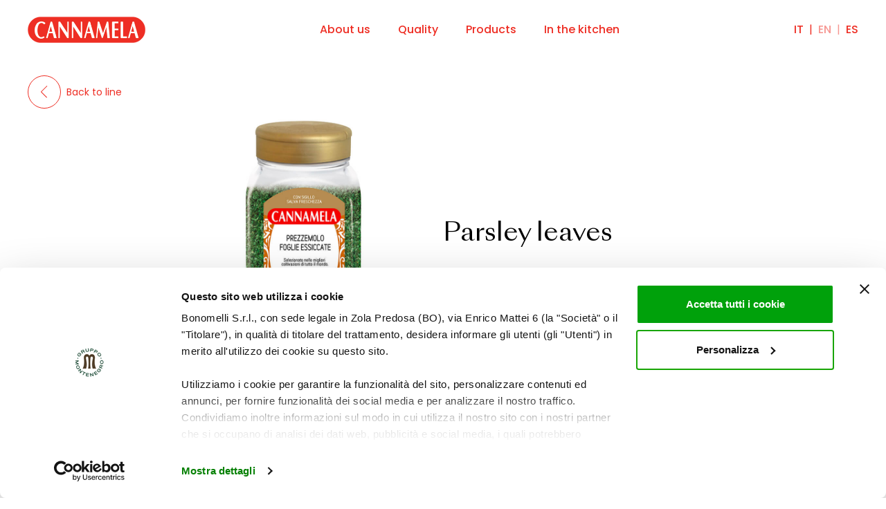

--- FILE ---
content_type: text/html; charset=UTF-8
request_url: https://www.cannamela.it/en/products/pet-jars/parsley-leaves/
body_size: 11509
content:
<!doctype html>
<!--[if lt IE 7]> <html class="no-js ie6 oldie" lang="en-US"> <![endif]-->
<!--[if IE 7]>    <html class="no-js ie7 oldie" lang="en-US"> <![endif]-->
<!--[if IE 8]>    <html class="no-js ie8 oldie" lang="en-US"> <![endif]-->
<!--[if gt IE 8]><!--> <html lang="en-US"> <!--<![endif]-->
<head>
    <meta http-equiv="X-UA-Compatible" content="IE=edge,chrome=1">
    <meta charset="UTF-8" />
    <meta name="viewport" content="width=device-width, initial-scale=1, maximum-scale=5">
    <link rel="alternate" type="application/rss+xml" title="Cannamela RSS2 Feed" href="https://www.cannamela.it/en/feed/" />
    <link rel="pingback" href="https://www.cannamela.it/xmlrpc.php" />
    <!-- Google Tag Manager -->
<script>(function(w,d,s,l,i){w[l]=w[l]||[];w[l].push({'gtm.start':
new Date().getTime(),event:'gtm.js'});var f=d.getElementsByTagName(s)[0],
j=d.createElement(s),dl=l!='dataLayer'?'&l='+l:'';j.async=true;j.src=
'https://www.googletagmanager.com/gtm.js?id='+i+dl;f.parentNode.insertBefore(j,f);
})(window,document,'script','dataLayer','GTM-WBB56T3S');</script>
<!-- End Google Tag Manager -->

<script id="Cookiebot" src=https://consent.cookiebot.com/uc.js data-cbid="11e96b09-2dd3-4fa5-bbc3-bf175973310a" data-blockingmode="auto" type="text/javascript"></script>    <link rel="shortcut icon" href="https://www.cannamela.it/wp-content/themes/cannamela/assets/img/favicon.ico" >
    <script type="application/ld+json">
    {
      "@context": "https://schema.org/",
      "@type": "Product",
      "name": "Parsley leaves",
      "image": [
        "https://www.cannamela.it/wp-content/uploads/2022/05/Vasi-PET_750_0021_3D-PET-750-PREZZEMOLO-FOGLIE.jpeg"
       ],
      "sku": "",
      "brand": {
        "@type": "Brand",
        "name": "Cannamela"
      }
    }
    </script>
    <title>Parsley leaves - Cannamela</title>
    <meta name='robots' content='index, follow, max-image-preview:large, max-snippet:-1, max-video-preview:-1' />
	<style>img:is([sizes="auto" i], [sizes^="auto," i]) { contain-intrinsic-size: 3000px 1500px }</style>
	<link rel="alternate" hreflang="en" href="https://www.cannamela.it/en/products/pet-jars/parsley-leaves/" />
<link rel="alternate" hreflang="it" href="https://www.cannamela.it/prodotti/vasi-pet/prezzemolo-foglie-2/" />
<link rel="alternate" hreflang="x-default" href="https://www.cannamela.it/prodotti/vasi-pet/prezzemolo-foglie-2/" />

	<!-- This site is optimized with the Yoast SEO plugin v25.3.1 - https://yoast.com/wordpress/plugins/seo/ -->
	<meta name="description" content="Parsley leaves di Cannamela: Ideal for sauces, starters, first courses, meats and fish dishes" />
	<link rel="canonical" href="https://www.cannamela.it/en/products/pet-jars/parsley-leaves/" />
	<meta property="og:locale" content="en_US" />
	<meta property="og:type" content="article" />
	<meta property="og:title" content="Parsley leaves - Cannamela" />
	<meta property="og:description" content="Parsley leaves di Cannamela: Ideal for sauces, starters, first courses, meats and fish dishes" />
	<meta property="og:url" content="https://www.cannamela.it/en/products/pet-jars/parsley-leaves/" />
	<meta property="og:site_name" content="Cannamela" />
	<meta property="article:publisher" content="https://www.facebook.com/cannamela.spezie/" />
	<meta property="article:modified_time" content="2022-09-19T12:36:08+00:00" />
	<meta property="og:image" content="https://www.cannamela.it/wp-content/uploads/2022/05/Vasi-PET_750_0021_3D-PET-750-PREZZEMOLO-FOGLIE.jpeg" />
	<meta property="og:image:width" content="854" />
	<meta property="og:image:height" content="1000" />
	<meta property="og:image:type" content="image/jpeg" />
	<meta name="twitter:card" content="summary_large_image" />
	<!-- / Yoast SEO plugin. -->


<link rel="alternate" type="application/rss+xml" title="Cannamela &raquo; Feed" href="https://www.cannamela.it/en/feed/" />
<link rel="alternate" type="application/rss+xml" title="Cannamela &raquo; Comments Feed" href="https://www.cannamela.it/en/comments/feed/" />
<link rel="alternate" type="application/rss+xml" title="Cannamela &raquo; Parsley leaves Comments Feed" href="https://www.cannamela.it/en/products/pet-jars/parsley-leaves/feed/" />
<script type="text/javascript">
/* <![CDATA[ */
window._wpemojiSettings = {"baseUrl":"https:\/\/s.w.org\/images\/core\/emoji\/16.0.1\/72x72\/","ext":".png","svgUrl":"https:\/\/s.w.org\/images\/core\/emoji\/16.0.1\/svg\/","svgExt":".svg","source":{"concatemoji":"https:\/\/www.cannamela.it\/wp-includes\/js\/wp-emoji-release.min.js?ver=6.8.2"}};
/*! This file is auto-generated */
!function(s,n){var o,i,e;function c(e){try{var t={supportTests:e,timestamp:(new Date).valueOf()};sessionStorage.setItem(o,JSON.stringify(t))}catch(e){}}function p(e,t,n){e.clearRect(0,0,e.canvas.width,e.canvas.height),e.fillText(t,0,0);var t=new Uint32Array(e.getImageData(0,0,e.canvas.width,e.canvas.height).data),a=(e.clearRect(0,0,e.canvas.width,e.canvas.height),e.fillText(n,0,0),new Uint32Array(e.getImageData(0,0,e.canvas.width,e.canvas.height).data));return t.every(function(e,t){return e===a[t]})}function u(e,t){e.clearRect(0,0,e.canvas.width,e.canvas.height),e.fillText(t,0,0);for(var n=e.getImageData(16,16,1,1),a=0;a<n.data.length;a++)if(0!==n.data[a])return!1;return!0}function f(e,t,n,a){switch(t){case"flag":return n(e,"\ud83c\udff3\ufe0f\u200d\u26a7\ufe0f","\ud83c\udff3\ufe0f\u200b\u26a7\ufe0f")?!1:!n(e,"\ud83c\udde8\ud83c\uddf6","\ud83c\udde8\u200b\ud83c\uddf6")&&!n(e,"\ud83c\udff4\udb40\udc67\udb40\udc62\udb40\udc65\udb40\udc6e\udb40\udc67\udb40\udc7f","\ud83c\udff4\u200b\udb40\udc67\u200b\udb40\udc62\u200b\udb40\udc65\u200b\udb40\udc6e\u200b\udb40\udc67\u200b\udb40\udc7f");case"emoji":return!a(e,"\ud83e\udedf")}return!1}function g(e,t,n,a){var r="undefined"!=typeof WorkerGlobalScope&&self instanceof WorkerGlobalScope?new OffscreenCanvas(300,150):s.createElement("canvas"),o=r.getContext("2d",{willReadFrequently:!0}),i=(o.textBaseline="top",o.font="600 32px Arial",{});return e.forEach(function(e){i[e]=t(o,e,n,a)}),i}function t(e){var t=s.createElement("script");t.src=e,t.defer=!0,s.head.appendChild(t)}"undefined"!=typeof Promise&&(o="wpEmojiSettingsSupports",i=["flag","emoji"],n.supports={everything:!0,everythingExceptFlag:!0},e=new Promise(function(e){s.addEventListener("DOMContentLoaded",e,{once:!0})}),new Promise(function(t){var n=function(){try{var e=JSON.parse(sessionStorage.getItem(o));if("object"==typeof e&&"number"==typeof e.timestamp&&(new Date).valueOf()<e.timestamp+604800&&"object"==typeof e.supportTests)return e.supportTests}catch(e){}return null}();if(!n){if("undefined"!=typeof Worker&&"undefined"!=typeof OffscreenCanvas&&"undefined"!=typeof URL&&URL.createObjectURL&&"undefined"!=typeof Blob)try{var e="postMessage("+g.toString()+"("+[JSON.stringify(i),f.toString(),p.toString(),u.toString()].join(",")+"));",a=new Blob([e],{type:"text/javascript"}),r=new Worker(URL.createObjectURL(a),{name:"wpTestEmojiSupports"});return void(r.onmessage=function(e){c(n=e.data),r.terminate(),t(n)})}catch(e){}c(n=g(i,f,p,u))}t(n)}).then(function(e){for(var t in e)n.supports[t]=e[t],n.supports.everything=n.supports.everything&&n.supports[t],"flag"!==t&&(n.supports.everythingExceptFlag=n.supports.everythingExceptFlag&&n.supports[t]);n.supports.everythingExceptFlag=n.supports.everythingExceptFlag&&!n.supports.flag,n.DOMReady=!1,n.readyCallback=function(){n.DOMReady=!0}}).then(function(){return e}).then(function(){var e;n.supports.everything||(n.readyCallback(),(e=n.source||{}).concatemoji?t(e.concatemoji):e.wpemoji&&e.twemoji&&(t(e.twemoji),t(e.wpemoji)))}))}((window,document),window._wpemojiSettings);
/* ]]> */
</script>
<style id='wp-emoji-styles-inline-css' type='text/css'>

	img.wp-smiley, img.emoji {
		display: inline !important;
		border: none !important;
		box-shadow: none !important;
		height: 1em !important;
		width: 1em !important;
		margin: 0 0.07em !important;
		vertical-align: -0.1em !important;
		background: none !important;
		padding: 0 !important;
	}
</style>
<link rel='stylesheet' id='wp-block-library-css' href='https://www.cannamela.it/wp-includes/css/dist/block-library/style.min.css?ver=6.8.2' type='text/css' media='all' />
<link rel='stylesheet' id='firebox-css' href='https://www.cannamela.it/wp-content/plugins/firebox/media/public/css/firebox.css?ver=2.1.38' type='text/css' media='all' />
<style id='classic-theme-styles-inline-css' type='text/css'>
/*! This file is auto-generated */
.wp-block-button__link{color:#fff;background-color:#32373c;border-radius:9999px;box-shadow:none;text-decoration:none;padding:calc(.667em + 2px) calc(1.333em + 2px);font-size:1.125em}.wp-block-file__button{background:#32373c;color:#fff;text-decoration:none}
</style>
<style id='global-styles-inline-css' type='text/css'>
:root{--wp--preset--aspect-ratio--square: 1;--wp--preset--aspect-ratio--4-3: 4/3;--wp--preset--aspect-ratio--3-4: 3/4;--wp--preset--aspect-ratio--3-2: 3/2;--wp--preset--aspect-ratio--2-3: 2/3;--wp--preset--aspect-ratio--16-9: 16/9;--wp--preset--aspect-ratio--9-16: 9/16;--wp--preset--color--black: #000;--wp--preset--color--cyan-bluish-gray: #abb8c3;--wp--preset--color--white: #FFF;--wp--preset--color--pale-pink: #f78da7;--wp--preset--color--vivid-red: #cf2e2e;--wp--preset--color--luminous-vivid-orange: #ff6900;--wp--preset--color--luminous-vivid-amber: #fcb900;--wp--preset--color--light-green-cyan: #7bdcb5;--wp--preset--color--vivid-green-cyan: #00d084;--wp--preset--color--pale-cyan-blue: #8ed1fc;--wp--preset--color--vivid-cyan-blue: #0693e3;--wp--preset--color--vivid-purple: #9b51e0;--wp--preset--color--red: #EE2E24;--wp--preset--color--gold: #CBBC7A;--wp--preset--color--light-gold: #FFF8EE;--wp--preset--color--purple: #AD3967;--wp--preset--color--dark-grey: #928C8C;--wp--preset--color--light-grey: #D2D2D2;--wp--preset--gradient--vivid-cyan-blue-to-vivid-purple: linear-gradient(135deg,rgba(6,147,227,1) 0%,rgb(155,81,224) 100%);--wp--preset--gradient--light-green-cyan-to-vivid-green-cyan: linear-gradient(135deg,rgb(122,220,180) 0%,rgb(0,208,130) 100%);--wp--preset--gradient--luminous-vivid-amber-to-luminous-vivid-orange: linear-gradient(135deg,rgba(252,185,0,1) 0%,rgba(255,105,0,1) 100%);--wp--preset--gradient--luminous-vivid-orange-to-vivid-red: linear-gradient(135deg,rgba(255,105,0,1) 0%,rgb(207,46,46) 100%);--wp--preset--gradient--very-light-gray-to-cyan-bluish-gray: linear-gradient(135deg,rgb(238,238,238) 0%,rgb(169,184,195) 100%);--wp--preset--gradient--cool-to-warm-spectrum: linear-gradient(135deg,rgb(74,234,220) 0%,rgb(151,120,209) 20%,rgb(207,42,186) 40%,rgb(238,44,130) 60%,rgb(251,105,98) 80%,rgb(254,248,76) 100%);--wp--preset--gradient--blush-light-purple: linear-gradient(135deg,rgb(255,206,236) 0%,rgb(152,150,240) 100%);--wp--preset--gradient--blush-bordeaux: linear-gradient(135deg,rgb(254,205,165) 0%,rgb(254,45,45) 50%,rgb(107,0,62) 100%);--wp--preset--gradient--luminous-dusk: linear-gradient(135deg,rgb(255,203,112) 0%,rgb(199,81,192) 50%,rgb(65,88,208) 100%);--wp--preset--gradient--pale-ocean: linear-gradient(135deg,rgb(255,245,203) 0%,rgb(182,227,212) 50%,rgb(51,167,181) 100%);--wp--preset--gradient--electric-grass: linear-gradient(135deg,rgb(202,248,128) 0%,rgb(113,206,126) 100%);--wp--preset--gradient--midnight: linear-gradient(135deg,rgb(2,3,129) 0%,rgb(40,116,252) 100%);--wp--preset--font-size--small: 13px;--wp--preset--font-size--medium: 20px;--wp--preset--font-size--large: 36px;--wp--preset--font-size--x-large: 42px;--wp--preset--font-size--font-min: 12px;--wp--preset--font-size--font-xxs: 14px;--wp--preset--font-size--font-xs: 16px;--wp--preset--font-size--font-s: 18px;--wp--preset--font-size--font-m: 21px;--wp--preset--font-size--font-l: 36px;--wp--preset--font-size--font-xl: 56px;--wp--preset--font-size--font-xxl: 96px;--wp--preset--font-size--font-xxxl: 144px;--wp--preset--spacing--20: 0.44rem;--wp--preset--spacing--30: 0.67rem;--wp--preset--spacing--40: 1rem;--wp--preset--spacing--50: 1.5rem;--wp--preset--spacing--60: 2.25rem;--wp--preset--spacing--70: 3.38rem;--wp--preset--spacing--80: 5.06rem;--wp--preset--shadow--natural: 6px 6px 9px rgba(0, 0, 0, 0.2);--wp--preset--shadow--deep: 12px 12px 50px rgba(0, 0, 0, 0.4);--wp--preset--shadow--sharp: 6px 6px 0px rgba(0, 0, 0, 0.2);--wp--preset--shadow--outlined: 6px 6px 0px -3px rgba(255, 255, 255, 1), 6px 6px rgba(0, 0, 0, 1);--wp--preset--shadow--crisp: 6px 6px 0px rgba(0, 0, 0, 1);}:where(.is-layout-flex){gap: 0.5em;}:where(.is-layout-grid){gap: 0.5em;}body .is-layout-flex{display: flex;}.is-layout-flex{flex-wrap: wrap;align-items: center;}.is-layout-flex > :is(*, div){margin: 0;}body .is-layout-grid{display: grid;}.is-layout-grid > :is(*, div){margin: 0;}:where(.wp-block-columns.is-layout-flex){gap: 2em;}:where(.wp-block-columns.is-layout-grid){gap: 2em;}:where(.wp-block-post-template.is-layout-flex){gap: 1.25em;}:where(.wp-block-post-template.is-layout-grid){gap: 1.25em;}.has-black-color{color: var(--wp--preset--color--black) !important;}.has-cyan-bluish-gray-color{color: var(--wp--preset--color--cyan-bluish-gray) !important;}.has-white-color{color: var(--wp--preset--color--white) !important;}.has-pale-pink-color{color: var(--wp--preset--color--pale-pink) !important;}.has-vivid-red-color{color: var(--wp--preset--color--vivid-red) !important;}.has-luminous-vivid-orange-color{color: var(--wp--preset--color--luminous-vivid-orange) !important;}.has-luminous-vivid-amber-color{color: var(--wp--preset--color--luminous-vivid-amber) !important;}.has-light-green-cyan-color{color: var(--wp--preset--color--light-green-cyan) !important;}.has-vivid-green-cyan-color{color: var(--wp--preset--color--vivid-green-cyan) !important;}.has-pale-cyan-blue-color{color: var(--wp--preset--color--pale-cyan-blue) !important;}.has-vivid-cyan-blue-color{color: var(--wp--preset--color--vivid-cyan-blue) !important;}.has-vivid-purple-color{color: var(--wp--preset--color--vivid-purple) !important;}.has-black-background-color{background-color: var(--wp--preset--color--black) !important;}.has-cyan-bluish-gray-background-color{background-color: var(--wp--preset--color--cyan-bluish-gray) !important;}.has-white-background-color{background-color: var(--wp--preset--color--white) !important;}.has-pale-pink-background-color{background-color: var(--wp--preset--color--pale-pink) !important;}.has-vivid-red-background-color{background-color: var(--wp--preset--color--vivid-red) !important;}.has-luminous-vivid-orange-background-color{background-color: var(--wp--preset--color--luminous-vivid-orange) !important;}.has-luminous-vivid-amber-background-color{background-color: var(--wp--preset--color--luminous-vivid-amber) !important;}.has-light-green-cyan-background-color{background-color: var(--wp--preset--color--light-green-cyan) !important;}.has-vivid-green-cyan-background-color{background-color: var(--wp--preset--color--vivid-green-cyan) !important;}.has-pale-cyan-blue-background-color{background-color: var(--wp--preset--color--pale-cyan-blue) !important;}.has-vivid-cyan-blue-background-color{background-color: var(--wp--preset--color--vivid-cyan-blue) !important;}.has-vivid-purple-background-color{background-color: var(--wp--preset--color--vivid-purple) !important;}.has-black-border-color{border-color: var(--wp--preset--color--black) !important;}.has-cyan-bluish-gray-border-color{border-color: var(--wp--preset--color--cyan-bluish-gray) !important;}.has-white-border-color{border-color: var(--wp--preset--color--white) !important;}.has-pale-pink-border-color{border-color: var(--wp--preset--color--pale-pink) !important;}.has-vivid-red-border-color{border-color: var(--wp--preset--color--vivid-red) !important;}.has-luminous-vivid-orange-border-color{border-color: var(--wp--preset--color--luminous-vivid-orange) !important;}.has-luminous-vivid-amber-border-color{border-color: var(--wp--preset--color--luminous-vivid-amber) !important;}.has-light-green-cyan-border-color{border-color: var(--wp--preset--color--light-green-cyan) !important;}.has-vivid-green-cyan-border-color{border-color: var(--wp--preset--color--vivid-green-cyan) !important;}.has-pale-cyan-blue-border-color{border-color: var(--wp--preset--color--pale-cyan-blue) !important;}.has-vivid-cyan-blue-border-color{border-color: var(--wp--preset--color--vivid-cyan-blue) !important;}.has-vivid-purple-border-color{border-color: var(--wp--preset--color--vivid-purple) !important;}.has-vivid-cyan-blue-to-vivid-purple-gradient-background{background: var(--wp--preset--gradient--vivid-cyan-blue-to-vivid-purple) !important;}.has-light-green-cyan-to-vivid-green-cyan-gradient-background{background: var(--wp--preset--gradient--light-green-cyan-to-vivid-green-cyan) !important;}.has-luminous-vivid-amber-to-luminous-vivid-orange-gradient-background{background: var(--wp--preset--gradient--luminous-vivid-amber-to-luminous-vivid-orange) !important;}.has-luminous-vivid-orange-to-vivid-red-gradient-background{background: var(--wp--preset--gradient--luminous-vivid-orange-to-vivid-red) !important;}.has-very-light-gray-to-cyan-bluish-gray-gradient-background{background: var(--wp--preset--gradient--very-light-gray-to-cyan-bluish-gray) !important;}.has-cool-to-warm-spectrum-gradient-background{background: var(--wp--preset--gradient--cool-to-warm-spectrum) !important;}.has-blush-light-purple-gradient-background{background: var(--wp--preset--gradient--blush-light-purple) !important;}.has-blush-bordeaux-gradient-background{background: var(--wp--preset--gradient--blush-bordeaux) !important;}.has-luminous-dusk-gradient-background{background: var(--wp--preset--gradient--luminous-dusk) !important;}.has-pale-ocean-gradient-background{background: var(--wp--preset--gradient--pale-ocean) !important;}.has-electric-grass-gradient-background{background: var(--wp--preset--gradient--electric-grass) !important;}.has-midnight-gradient-background{background: var(--wp--preset--gradient--midnight) !important;}.has-small-font-size{font-size: var(--wp--preset--font-size--small) !important;}.has-medium-font-size{font-size: var(--wp--preset--font-size--medium) !important;}.has-large-font-size{font-size: var(--wp--preset--font-size--large) !important;}.has-x-large-font-size{font-size: var(--wp--preset--font-size--x-large) !important;}
:where(.wp-block-post-template.is-layout-flex){gap: 1.25em;}:where(.wp-block-post-template.is-layout-grid){gap: 1.25em;}
:where(.wp-block-columns.is-layout-flex){gap: 2em;}:where(.wp-block-columns.is-layout-grid){gap: 2em;}
:root :where(.wp-block-pullquote){font-size: 1.5em;line-height: 1.6;}
</style>
<link rel='stylesheet' id='wpml-menu-item-0-css' href='https://www.cannamela.it/wp-content/plugins/sitepress-multilingual-cms/templates/language-switchers/menu-item/style.min.css?ver=1' type='text/css' media='all' />
<style id='wpml-menu-item-0-inline-css' type='text/css'>
#menu-language-switcher { display: inline-flex; } .wpml-ls-item { display:flex; }
</style>
<link rel='stylesheet' id='search-filter-plugin-styles-css' href='https://www.cannamela.it/wp-content/plugins/search-filter-pro/public/assets/css/search-filter.min.css?ver=2.5.21' type='text/css' media='all' />
<link rel='stylesheet' id='theme-style-css' href='https://www.cannamela.it/wp-content/themes/cannamela/style.css?ver=6.8.2' type='text/css' media='all' />
<script type="text/javascript" id="wpml-cookie-js-extra">
/* <![CDATA[ */
var wpml_cookies = {"wp-wpml_current_language":{"value":"en","expires":1,"path":"\/"}};
var wpml_cookies = {"wp-wpml_current_language":{"value":"en","expires":1,"path":"\/"}};
/* ]]> */
</script>
<script type="text/javascript" src="https://www.cannamela.it/wp-content/plugins/sitepress-multilingual-cms/res/js/cookies/language-cookie.js?ver=476000" id="wpml-cookie-js" defer="defer" data-wp-strategy="defer"></script>
<script type="text/javascript" src="https://www.cannamela.it/wp-includes/js/jquery/jquery.min.js?ver=3.7.1" id="jquery-core-js"></script>
<script type="text/javascript" src="https://www.cannamela.it/wp-includes/js/jquery/jquery-migrate.min.js?ver=3.4.1" id="jquery-migrate-js"></script>
<script type="text/javascript" id="search-filter-plugin-build-js-extra">
/* <![CDATA[ */
var SF_LDATA = {"ajax_url":"https:\/\/www.cannamela.it\/wp-admin\/admin-ajax.php","home_url":"https:\/\/www.cannamela.it\/en\/","extensions":[]};
/* ]]> */
</script>
<script type="text/javascript" src="https://www.cannamela.it/wp-content/plugins/search-filter-pro/public/assets/js/search-filter-build.min.js?ver=2.5.21" id="search-filter-plugin-build-js"></script>
<script type="text/javascript" src="https://www.cannamela.it/wp-content/plugins/search-filter-pro/public/assets/js/chosen.jquery.min.js?ver=2.5.21" id="search-filter-plugin-chosen-js"></script>
<script type="text/javascript" src="https://www.cannamela.it/wp-content/themes/cannamela/assets/js/swiper/swiper-bundle.min.js?ver=1.1" id="swiper-js"></script>
<link rel="https://api.w.org/" href="https://www.cannamela.it/en/wp-json/" /><link rel="alternate" title="JSON" type="application/json" href="https://www.cannamela.it/en/wp-json/wp/v2/product/86874" /><link rel="EditURI" type="application/rsd+xml" title="RSD" href="https://www.cannamela.it/xmlrpc.php?rsd" />
<meta name="generator" content="WordPress 6.8.2" />
<link rel='shortlink' href='https://www.cannamela.it/en/?p=86874' />
<link rel="alternate" title="oEmbed (JSON)" type="application/json+oembed" href="https://www.cannamela.it/en/wp-json/oembed/1.0/embed?url=https%3A%2F%2Fwww.cannamela.it%2Fen%2Fproducts%2Fpet-jars%2Fparsley-leaves%2F" />
<link rel="alternate" title="oEmbed (XML)" type="text/xml+oembed" href="https://www.cannamela.it/en/wp-json/oembed/1.0/embed?url=https%3A%2F%2Fwww.cannamela.it%2Fen%2Fproducts%2Fpet-jars%2Fparsley-leaves%2F&#038;format=xml" />
<meta name="generator" content="WPML ver:4.7.6 stt:1,27,2;" />
</head>
<body class="wp-singular product-template product-template-page-templates product-template-page-product product-template-page-templatespage-product-php single single-product postid-86874 wp-custom-logo wp-theme-cannamela">
<!-- Google Tag Manager (noscript) -->
<noscript><iframe src=https://www.googletagmanager.com/ns.html?id=GTM-WBB56T3S
height="0" width="0" style="display:none;visibility:hidden"></iframe></noscript>
<!-- End Google Tag Manager (noscript) -->
 
<div id="smart-cart" data-sc-type="ec"></div>
<header class="header">
    <div class="header--wrapper container-fluid">
        <div class="header--logo">
        
            <a href="https://www.cannamela.it/en/">
            <img src="https://www.cannamela.it/wp-content/uploads/2022/03/cannamela-logo.png" alt="Cannamela">
            </a>
                    </div>
        <div class="header--menu-wrapper">
            <div class="header--menu"><ul id="menu-en-header-menu" class="menu"><li id="menu-item-86112" class="menu-item menu-item-type-post_type menu-item-object-page menu-item-86112"><a href="https://www.cannamela.it/en/about-us/">About us</a></li>
<li id="menu-item-87725" class="menu-item menu-item-type-post_type menu-item-object-page menu-item-87725"><a href="https://www.cannamela.it/en/about-us/quality-and-sustainability/">Quality</a></li>
<li id="menu-item-86114" class="menu-item menu-item-type-post_type menu-item-object-page menu-item-86114"><a href="https://www.cannamela.it/en/products/">Products</a></li>
<li id="menu-item-86120" class="menu-item menu-item-type-post_type menu-item-object-page menu-item-86120"><a href="https://www.cannamela.it/en/in-the-kitchen/">In the kitchen</a></li>
</ul></div>        </div>
                <div class="header--menu-language ">
                        <div class="menu--language"><ul id="menu-language-switcher" class="menu"><li id="menu-item-wpml-ls-196-en" class="menu-item wpml-ls-slot-196 wpml-ls-item wpml-ls-item-en wpml-ls-current-language wpml-ls-menu-item wpml-ls-first-item menu-item-type-wpml_ls_menu_item menu-item-object-wpml_ls_menu_item menu-item-wpml-ls-196-en"><a href="https://www.cannamela.it/en/products/pet-jars/parsley-leaves/" title="Switch to EN"><span class="wpml-ls-native" lang="en">EN</span></a></li>
<li id="menu-item-wpml-ls-196-it" class="menu-item wpml-ls-slot-196 wpml-ls-item wpml-ls-item-it wpml-ls-menu-item menu-item-type-wpml_ls_menu_item menu-item-object-wpml_ls_menu_item menu-item-wpml-ls-196-it"><a href="https://www.cannamela.it/prodotti/vasi-pet/prezzemolo-foglie-2/" title="Switch to IT"><span class="wpml-ls-native" lang="it">IT</span></a></li>
<li id="menu-item-wpml-ls-196-es" class="menu-item wpml-ls-slot-196 wpml-ls-item wpml-ls-item-es wpml-ls-menu-item wpml-ls-last-item menu-item-type-wpml_ls_menu_item menu-item-object-wpml_ls_menu_item menu-item-wpml-ls-196-es"><a href="https://www.cannamela.it/es/" title="Switch to ES"><span class="wpml-ls-native" lang="es">ES</span></a></li>
</ul></div>        </div>
        <div class="header--menu-mobile-wrapper">
            <div class="header--menu-hamburger">
                <div class="header--menu-linegroup">
                    <span></span>
                    <span></span>
                    <span></span>
                </div>
            </div>
            <div class="header--menu-mobile-modale">
                <div class="container">
                <div class="header--menu-mobile"><ul id="menu-en-header-menu-1" class="menu"><li class="menu-item menu-item-type-post_type menu-item-object-page menu-item-86112"><a href="https://www.cannamela.it/en/about-us/">About us</a></li>
<li class="menu-item menu-item-type-post_type menu-item-object-page menu-item-87725"><a href="https://www.cannamela.it/en/about-us/quality-and-sustainability/">Quality</a></li>
<li class="menu-item menu-item-type-post_type menu-item-object-page menu-item-86114"><a href="https://www.cannamela.it/en/products/">Products</a></li>
<li class="menu-item menu-item-type-post_type menu-item-object-page menu-item-86120"><a href="https://www.cannamela.it/en/in-the-kitchen/">In the kitchen</a></li>
</ul></div>                                <div class="menu--language"><ul id="menu-language-switcher-1" class="menu"><li class="menu-item wpml-ls-slot-196 wpml-ls-item wpml-ls-item-en wpml-ls-current-language wpml-ls-menu-item wpml-ls-first-item menu-item-type-wpml_ls_menu_item menu-item-object-wpml_ls_menu_item menu-item-wpml-ls-196-en"><a href="https://www.cannamela.it/en/products/pet-jars/parsley-leaves/" title="Switch to EN"><span class="wpml-ls-native" lang="en">EN</span></a></li>
<li class="menu-item wpml-ls-slot-196 wpml-ls-item wpml-ls-item-it wpml-ls-menu-item menu-item-type-wpml_ls_menu_item menu-item-object-wpml_ls_menu_item menu-item-wpml-ls-196-it"><a href="https://www.cannamela.it/prodotti/vasi-pet/prezzemolo-foglie-2/" title="Switch to IT"><span class="wpml-ls-native" lang="it">IT</span></a></li>
<li class="menu-item wpml-ls-slot-196 wpml-ls-item wpml-ls-item-es wpml-ls-menu-item wpml-ls-last-item menu-item-type-wpml_ls_menu_item menu-item-object-wpml_ls_menu_item menu-item-wpml-ls-196-es"><a href="https://www.cannamela.it/es/" title="Switch to ES"><span class="wpml-ls-native" lang="es">ES</span></a></li>
</ul></div><div class="menu--little"><ul id="menu-menu-little" class="menu"><li id="menu-item-236" class="menu-item menu-item-type-custom menu-item-object-custom menu-item-236"><a href="https://www.cannamela.it/wp-content/uploads/2022/05/HSE_Policy_BONOMELLI_Food_Division_200623_Signed.pdf">Politica HSE politica Q&#038;FS</a></li>
<li id="menu-item-237" class="menu-item menu-item-type-custom menu-item-object-custom menu-item-237"><a href="https://gruppomontenegro.com/lavora-con-noi/">Lavora con noi</a></li>
<li id="menu-item-238" class="menu-item menu-item-type-custom menu-item-object-custom menu-item-238"><a href="https://gruppomontenegro.com/">Sito corporate</a></li>
<li id="menu-item-1041" class="menu-item menu-item-type-post_type menu-item-object-page menu-item-1041"><a href="https://www.cannamela.it/en/contacts/">Contacts</a></li>
</ul></div>                </div>
            </div>
        </div>
    </div>
</header><div id="page-wrapper">
    
<div class="swiper-overflow-container">
  <div class="row">
    <div class="col-12 hero-product">
      <div class="hero-product--bg" style="background-image: url(), url()"></div>
      <div class="container-fluid">
        <div class="row">
          <a class="cta--back" href="https://www.cannamela.it/en/products/pet-jars/">
            <svg width="48" height="48" viewBox="0 0 48 48" fill="none" xmlns="http://www.w3.org/2000/svg">
              <circle cx="24" cy="24" r="23.5" transform="rotate(-180 24 24)" stroke="#EE2E24"/>
              <path fill-rule="evenodd" clip-rule="evenodd" d="M20.1923 23.7783L28.1171 15.8536C28.3123 15.6583 28.3123 15.3417 28.1171 15.1464C27.9218 14.9512 27.6052 14.9512 27.41 15.1464L19.1464 23.41C19.0451 23.5114 18.9963 23.6455 19.0002 23.7783C18.9963 23.9112 19.0451 24.0453 19.1464 24.1467L27.117 32.1172C27.3123 32.3125 27.6289 32.3125 27.8241 32.1172C28.0194 31.9219 28.0194 31.6054 27.8241 31.4101L20.1923 23.7783Z" fill="#EE2E24"/>
            </svg>
            <p>Back to line</p>
          </a>
          <div class="hero-product--wrap" >
            <div class="hero-product--item col-lg-6 offset-lg-2">
              <img class="col-sm-12 col-md-8 col-lg-8" src="https://www.cannamela.it/wp-content/uploads/2022/05/Vasi-PET_750_0021_3D-PET-750-PREZZEMOLO-FOGLIE.jpeg" />
              <h1 class="col-lg-8">Parsley leaves</h1>
            </div>
            <div class="hero-product--details col-lg-12">
                              <div class="hero-product--details-col">
                  <div class="hero-product--title-wrap">
                    <p class="text-uppercase">Raw material information</p>
                                      </div>
                  <div class="hero-product--col-text">
                    <p>Herbaceous plant with a very sturdy root and long curly or flat leaves depending on the variety</p>
                  </div>
                </div>
                <div class="hero-product--details-col">
                  <div class="hero-product--title-wrap">
                    <p class="text-uppercase">How to use</p>
                  </div>
                  <div class="hero-product--col-text">
                    <p>Ideal for sauces, starters, first courses, meats and fish dishes </p>
                  </div>
                </div>
                              <div class="hero-product--details-col">
                  
              </div>    
              <div class="hero-product--details-col">
                <div class="col-lg-auto offset-lg-0 col-md-6 offset-md-3">
                    <a class="cta cta--primary cta--cart" href="https://www.japal.it/cannamela-159.html" target="_blank">
                      <div class="cta--text">Shop</div>
                      <div class="cta--icon">
                      <svg xmlns="http://www.w3.org/2000/svg" fill="none" viewBox="0 0 24 24" stroke-width="1.5" stroke="#FFFF">
                        <path stroke-linecap="round" stroke-linejoin="round" d="M2.25 3h1.386c.51 0 .955.343 1.087.835l.383 1.437M7.5 14.25a3 3 0 0 0-3 3h15.75m-12.75-3h11.218c1.121-2.3 2.1-4.684 2.924-7.138a60.114 60.114 0 0 0-16.536-1.84M7.5 14.25 5.106 5.272M6 20.25a.75.75 0 1 1-1.5 0 .75.75 0 0 1 1.5 0Zm12.75 0a.75.75 0 1 1-1.5 0 .75.75 0 0 1 1.5 0Z" />
                      </svg>

                      </div>
                    </a>
                </div>
                <div class="col-lg-auto offset-lg-0 col-md-6 offset-md-3">
                                                              <a class="cta cta--secondary" href="https://www.cannamela.it/en/in-the-kitchen" target="_self">
                                            <div class="cta--text">Discover all the recipes</div>
                      <div class="cta--icon">
                        <svg width="18" height="14" viewBox="0 0 18 14" fill="none" xmlns="http://www.w3.org/2000/svg">
                            <path fill-rule="evenodd" clip-rule="evenodd" d="M16.986 7.57329L17.6447 7.00601L17.0021 6.4506C16.992 6.4414 16.9817 6.43247 16.9711 6.42382L10.4616 0.797577C10.1482 0.526716 9.67463 0.561185 9.40377 0.874566C9.13291 1.18795 9.16737 1.66157 9.48076 1.93243L14.4815 6.25465L0.75 6.25465C0.335787 6.25465 2.09475e-08 6.59044 0 7.00465C-2.09484e-08 7.41886 0.335787 7.75465 0.75 7.75465L14.4769 7.75465L12.7444 9.24672L12.7434 9.24758L9.48075 12.0676C9.16737 12.3384 9.13291 12.8121 9.40377 13.1254C9.67463 13.4388 10.1482 13.4733 10.4616 13.2024L13.7233 10.3833L13.7243 10.3824L16.986 7.57329Z" fill="#FFF"/>
                        </svg>
                      </div>
                    </a>
                                    </div>
              </div>
            </div>
          </div>
          
        </div>
      </div>
    </div>
  </div>
</div>
<script>
  const toggleTooltipBtn = document.querySelectorAll('.toggle-js-tooltip');

  toggleTooltipBtn.forEach(function(btn) {
    btn.addEventListener('click', function(){
      const parent = btn.classList.contains('tooltip--popup-close') ?
      btn.parentNode.parentNode.parentNode : btn.parentNode.parentNode;
      parent.classList.toggle('show');
    })
    
  });

</script></div>
<footer class="footer">
    <div class="footer--wrapper container-fluid">
        <div class="footer--desktop">
            <div class="footer--menu">
                <div class="row">
                    <div class="col-2">
                        <div class="footer--menu-col"><ul id="menu-en-footer-menu-col1" class="menu"><li id="menu-item-86136" class="menu-item menu-item-type-post_type menu-item-object-page menu-item-86136"><a href="https://www.cannamela.it/en/fqs-policy/">FQ&#038;S Policy</a></li>
</ul></div>                    </div>
                    <div class="col-2">
                        <div class="footer--menu-col"><ul id="menu-en-footer-menu-col2" class="menu"><li id="menu-item-86137" class="menu-item menu-item-type-custom menu-item-object-custom menu-item-86137"><a target="_blank" href="https://gruppomontenegro.com/en/work-with-us/">Work with us</a></li>
</ul></div>                    </div>
                    <div class="col-2">
                        <div class="footer--menu-col"><ul id="menu-en-footer-menu-col3" class="menu"><li id="menu-item-86138" class="menu-item menu-item-type-custom menu-item-object-custom menu-item-86138"><a target="_blank" href="https://gruppomontenegro.com/">Corporate Site</a></li>
</ul></div>                    </div>
                    <div class="col-2">
                        <div class="footer--menu-col"><ul id="menu-en-footer-menu-col4" class="menu"><li id="menu-item-86139" class="menu-item menu-item-type-post_type menu-item-object-page menu-item-86139"><a href="https://www.cannamela.it/en/contacts/">Contacts</a></li>
</ul></div>                    </div>
                    <div class="col-2">
                        <div class="footer--menu-col"><ul id="menu-en-footer-menu-col5" class="menu"><li id="menu-item-86140" class="menu-item menu-item-type-custom menu-item-object-custom menu-item-86140"><a target="_blank" href="/wp-content/uploads/2023/11/GRUPPO-MONTENEGRO-HSE-Policy-10-2023_ENG.pdf">HSE policy</a></li>
</ul></div>                    </div>
                </div>
            </div>
            <hr>
            <div class="footer--absolute">
                <div class="footer--absolute-menu">
                    <div class="footer--society-info">
                        <ul>
                            <li>
                                <span>2022 CANNAMELA</span>
                            </li>
                            <li>
                                <span>Bonomelli Srl</span>
                            </li>
                            <li>
                                <span>P.IVA it01590761209</span>
                            </li>
                        </ul>
                    </div>
                    <div class="footer--menu-legal"><ul id="menu-en-footer-menu-legal" class="menu"><li id="menu-item-86143" class="menu-item menu-item-type-post_type menu-item-object-page menu-item-86143"><a href="https://www.cannamela.it/en/privacy-policy-en/">Privacy policy</a></li>
<li id="menu-item-86144" class="menu-item menu-item-type-post_type menu-item-object-page menu-item-86144"><a href="https://www.cannamela.it/en/cookie-policy-en/">Cookie policy</a></li>
</ul></div>                </div>
                <div class="footer--absolute-social">
                    <div class="social--single">
                        <a href="#" target="_blank">
                            <svg width="7" height="15" viewBox="0 0 7 15" fill="none" xmlns="http://www.w3.org/2000/svg">
                                <path d="M1.59091 15H4.66667V7.4216H6.78788L7 4.91289H4.66667C4.66667 4.91289 4.66667 3.97213 4.66667 3.44948C4.66667 2.87456 4.77273 2.61324 5.35606 2.61324C5.83333 2.61324 7 2.61324 7 2.61324V0C7 0 5.25 0 4.87879 0C2.59848 0 1.59091 0.993031 1.59091 2.87456C1.59091 4.54704 1.59091 4.91289 1.59091 4.91289H0V7.47387H1.59091V15Z" fill="black" fill-opacity="0.9"/>
                            </svg>
                        </a>
                    </div>
                    <div class="social--single">
                        <a href="#" target="_blank">
                            <svg width="17" height="17" viewBox="0 0 17 17" fill="none" xmlns="http://www.w3.org/2000/svg">
                                <path d="M8.5 1.91538C10.6538 1.91538 10.9 1.91538 11.7615 1.97692C12.5615 2.03846 12.9923 2.16154 13.2385 2.22308C13.6077 2.34615 13.8538 2.53077 14.1615 2.83846C14.4692 3.14615 14.5923 3.39231 14.7769 3.76154C14.9 4.06923 15.0231 4.43846 15.0231 5.23846C15.0846 6.1 15.0846 6.34615 15.0846 8.5C15.0846 10.6538 15.0846 10.9 15.0231 11.7615C14.9615 12.5615 14.8385 12.9923 14.7769 13.2385C14.6538 13.6077 14.4692 13.8538 14.1615 14.1615C13.8538 14.4692 13.6077 14.5923 13.2385 14.7769C12.9308 14.9 12.5615 15.0231 11.7615 15.0231C10.9 15.0846 10.6538 15.0846 8.5 15.0846C6.34615 15.0846 6.1 15.0846 5.23846 15.0231C4.43846 14.9615 4.00769 14.8385 3.76154 14.7769C3.39231 14.6538 3.14615 14.4692 2.83846 14.1615C2.53077 13.8538 2.40769 13.6077 2.22308 13.2385C2.1 12.9308 1.97692 12.5615 1.97692 11.7615C1.91538 10.9 1.91538 10.6538 1.91538 8.5C1.91538 6.34615 1.91538 6.1 1.97692 5.23846C2.03846 4.43846 2.16154 4.00769 2.22308 3.76154C2.34615 3.39231 2.53077 3.14615 2.83846 2.83846C3.14615 2.53077 3.39231 2.40769 3.76154 2.22308C4.06923 2.1 4.43846 1.97692 5.23846 1.97692C6.1 1.97692 6.34615 1.91538 8.5 1.91538ZM8.5 0.5C6.34615 0.5 6.03846 0.5 5.17692 0.561538C4.37692 0.561538 3.76154 0.746154 3.26923 0.930769C2.71538 1.11538 2.28462 1.42308 1.85385 1.85385C1.42308 2.28462 1.11538 2.71538 0.930769 3.26923C0.746154 3.76154 0.561538 4.37692 0.561538 5.17692C0.5 6.03846 0.5 6.34615 0.5 8.5C0.5 10.6538 0.5 10.9615 0.561538 11.8231C0.623077 12.6846 0.746154 13.2385 0.930769 13.7923C1.11538 14.3462 1.42308 14.7769 1.85385 15.2077C2.28462 15.6385 2.71538 15.9462 3.26923 16.1308C3.76154 16.3154 4.37692 16.4385 5.23846 16.5C6.03846 16.5 6.34615 16.5 8.5 16.5C10.6538 16.5 10.9615 16.5 11.8231 16.4385C12.6846 16.3769 13.2385 16.2538 13.7923 16.0692C14.3462 15.8846 14.7769 15.5769 15.2077 15.1462C15.6385 14.7154 15.9462 14.2846 16.1308 13.7308C16.3154 13.2385 16.4385 12.6231 16.5 11.7615C16.5 10.9615 16.5 10.6538 16.5 8.5C16.5 6.34615 16.5 6.03846 16.4385 5.17692C16.3769 4.31538 16.2538 3.76154 16.0692 3.20769C15.8846 2.65385 15.5769 2.22308 15.1462 1.79231C14.7154 1.36154 14.2846 1.05385 13.7308 0.869231C13.2385 0.684615 12.6231 0.561538 11.7615 0.5C10.9615 0.5 10.6538 0.5 8.5 0.5Z" fill="black" fill-opacity="0.9"/>
                                <path d="M8.50003 4.37695C6.22311 4.37695 4.37695 6.22311 4.37695 8.50003C4.37695 10.777 6.22311 12.6231 8.50003 12.6231C10.777 12.6231 12.6231 10.777 12.6231 8.50003C12.6231 6.22311 10.777 4.37695 8.50003 4.37695ZM8.50003 11.1462C7.02311 11.1462 5.85388 9.97695 5.85388 8.50003C5.85388 7.02311 7.02311 5.85388 8.50003 5.85388C9.97695 5.85388 11.1462 7.02311 11.1462 8.50003C11.1462 9.97695 9.97695 11.1462 8.50003 11.1462Z" fill="black" fill-opacity="0.9"/>
                                <path d="M13.7308 4.25415C13.7308 4.808 13.3001 5.23877 12.7463 5.23877C12.1925 5.23877 11.7617 4.808 11.7617 4.25415C11.7617 3.7003 12.1925 3.26953 12.7463 3.26953C13.3001 3.26953 13.7308 3.7003 13.7308 4.25415Z" fill="black" fill-opacity="0.9"/>
                            </svg>
                        </a>
                    </div>
                </div>
            </div>
        </div>
        <div class="footer--mobile">
            <div class="footer--mobile-social">
                <div class="social--single">
                    <a href="#" target="_blank">
                        <svg width="17" height="40" viewBox="0 0 17 40" fill="none" xmlns="http://www.w3.org/2000/svg">
                            <path d="M3.86364 40H11.3333V19.7909H16.4848L17 13.101H11.3333C11.3333 13.101 11.3333 10.5923 11.3333 9.19861C11.3333 7.6655 11.5909 6.96864 13.0076 6.96864C14.1667 6.96864 17 6.96864 17 6.96864V0C17 0 12.75 0 11.8485 0C6.31061 0 3.86364 2.64808 3.86364 7.6655C3.86364 12.1254 3.86364 13.101 3.86364 13.101H0V19.9303H3.86364V40Z" fill="black" fill-opacity="0.9"/>
                        </svg>
                    </a>
                </div>
                <div class="social--single">
                    <a href="#" target="_blank">
                        <svg width="40" height="40" viewBox="0 0 40 40" fill="none" xmlns="http://www.w3.org/2000/svg">
                            <path fill-rule="evenodd" clip-rule="evenodd" d="M20 3.53846C25.3846 3.53846 26 3.53846 28.1538 3.69231C29.9839 3.83308 31.041 4.10265 31.679 4.26532C31.7382 4.28043 31.7938 4.29462 31.8462 4.30769C32.7692 4.61538 33.3846 5.07692 34.1538 5.84615C34.9231 6.61537 35.2308 7.23074 35.6923 8.15378L35.6923 8.15382L35.6923 8.15385C36 8.92308 36.3077 9.84615 36.3077 11.8462C36.4615 14 36.4615 14.6154 36.4615 20C36.4615 25.3846 36.4615 26 36.3077 28.1538C36.1669 29.9838 35.8974 31.041 35.7347 31.6789L35.7347 31.679C35.7196 31.7382 35.7054 31.7939 35.6923 31.8462C35.3846 32.7692 34.9231 33.3846 34.1538 34.1538C33.3846 34.9231 32.7692 35.2308 31.8462 35.6923C31.0769 36 30.1538 36.3077 28.1538 36.3077C26 36.4615 25.3846 36.4615 20 36.4615C14.6154 36.4615 14 36.4615 11.8462 36.3077C10.0162 36.1669 8.959 35.8974 8.32108 35.7347L8.32104 35.7347C8.26179 35.7196 8.20615 35.7054 8.15385 35.6923C7.23077 35.3846 6.61538 34.9231 5.84615 34.1538C5.07692 33.3846 4.76923 32.7692 4.30769 31.8462C4 31.0769 3.69231 30.1538 3.69231 28.1538C3.53846 26 3.53846 25.3846 3.53846 20C3.53846 14.6154 3.53846 14 3.69231 11.8462C3.83308 10.0161 4.10265 8.95897 4.26532 8.32105C4.28043 8.26179 4.29462 8.20615 4.30769 8.15385C4.61538 7.23077 5.07692 6.61538 5.84615 5.84615C6.61538 5.07692 7.23077 4.76923 8.15385 4.30769C8.92308 4 9.84615 3.69231 11.8462 3.69231C12.6806 3.69231 13.2841 3.66922 14.0236 3.64093L14.0236 3.64092C15.1927 3.59619 16.7015 3.53846 20 3.53846ZM20 0C14.6154 0 13.8462 0 11.6923 0.153846C9.69231 0.153846 8.15385 0.615385 6.92308 1.07692C5.53846 1.53846 4.46154 2.30769 3.38462 3.38462C2.30769 4.46154 1.53846 5.53846 1.07692 6.92308C0.615385 8.15385 0.153846 9.69231 0.153846 11.6923C0 13.8462 0 14.6154 0 20C0 25.3846 0 26.1538 0.153846 28.3077C0.307692 30.4615 0.615385 31.8462 1.07692 33.2308C1.53846 34.6154 2.30769 35.6923 3.38462 36.7692C4.46154 37.8462 5.53846 38.6154 6.92308 39.0769C8.15385 39.5385 9.69231 39.8462 11.8462 40H20C25.3846 40 26.1538 40 28.3077 39.8462C30.4615 39.6923 31.8462 39.3846 33.2308 38.9231C34.6154 38.4615 35.6923 37.6923 36.7692 36.6154C37.8462 35.5385 38.6154 34.4615 39.0769 33.0769C39.5385 31.8462 39.8462 30.3077 40 28.1538V20C40 14.6154 40 13.8462 39.8462 11.6923C39.6923 9.53846 39.3846 8.15385 38.9231 6.76923C38.4615 5.38462 37.6923 4.30769 36.6154 3.23077C35.5385 2.15385 34.4615 1.38462 33.0769 0.923077C31.8462 0.461538 30.3077 0.153846 28.1538 0H20ZM19.9997 10.3228C14.6554 10.3228 10.3223 14.6559 10.3223 20.0002C10.3223 25.3444 14.6554 29.6776 19.9997 29.6776C25.3439 29.6776 29.6771 25.3444 29.6771 20.0002C29.6771 14.6559 25.3439 10.3228 19.9997 10.3228ZM19.9997 26.2111C16.5331 26.2111 13.7888 23.4667 13.7888 20.0002C13.7888 16.5336 16.5331 13.7893 19.9997 13.7893C23.4662 13.7893 26.2106 16.5336 26.2106 20.0002C26.2106 23.4667 23.4662 26.2111 19.9997 26.2111ZM30.9683 11.613C32.42 11.613 33.549 10.4839 33.549 9.0323C33.549 7.58069 32.42 6.45166 30.9683 6.45166C29.5167 6.45166 28.3877 7.58069 28.3877 9.0323C28.3877 10.4839 29.5167 11.613 30.9683 11.613Z" fill="black" fill-opacity="0.9"/>
                        </svg>
                    </a>
                </div>
            </div>
            <div class="footer--menu-legal"><ul id="menu-en-footer-menu-legal-1" class="menu"><li class="menu-item menu-item-type-post_type menu-item-object-page menu-item-86143"><a href="https://www.cannamela.it/en/privacy-policy-en/">Privacy policy</a></li>
<li class="menu-item menu-item-type-post_type menu-item-object-page menu-item-86144"><a href="https://www.cannamela.it/en/cookie-policy-en/">Cookie policy</a></li>
</ul></div>            <div class="footer--society-info">
                <ul>
                    <li>
                        <span>2022 CANNAMELA</span>
                    </li>
                    <li>
                        <span>Bonomelli Srl</span>
                    </li>
                    <li>
                        <span>P.IVA it01590761209</span>
                    </li>
                </ul>
            </div>
        </div>
    </div>
</footer><script type="speculationrules">
{"prefetch":[{"source":"document","where":{"and":[{"href_matches":"\/en\/*"},{"not":{"href_matches":["\/wp-*.php","\/wp-admin\/*","\/wp-content\/uploads\/*","\/wp-content\/*","\/wp-content\/plugins\/*","\/wp-content\/themes\/cannamela\/*","\/en\/*\\?(.+)"]}},{"not":{"selector_matches":"a[rel~=\"nofollow\"]"}},{"not":{"selector_matches":".no-prefetch, .no-prefetch a"}}]},"eagerness":"conservative"}]}
</script>
<script type="text/javascript" src="https://www.cannamela.it/wp-includes/js/jquery/ui/core.min.js?ver=1.13.3" id="jquery-ui-core-js"></script>
<script type="text/javascript" src="https://www.cannamela.it/wp-includes/js/jquery/ui/datepicker.min.js?ver=1.13.3" id="jquery-ui-datepicker-js"></script>
<script type="text/javascript" id="jquery-ui-datepicker-js-after">
/* <![CDATA[ */
jQuery(function(jQuery){jQuery.datepicker.setDefaults({"closeText":"Close","currentText":"Today","monthNames":["January","February","March","April","May","June","July","August","September","October","November","December"],"monthNamesShort":["Jan","Feb","Mar","Apr","May","Jun","Jul","Aug","Sep","Oct","Nov","Dec"],"nextText":"Next","prevText":"Previous","dayNames":["Sunday","Monday","Tuesday","Wednesday","Thursday","Friday","Saturday"],"dayNamesShort":["Sun","Mon","Tue","Wed","Thu","Fri","Sat"],"dayNamesMin":["S","M","T","W","T","F","S"],"dateFormat":"d MM yy","firstDay":1,"isRTL":false});});
/* ]]> */
</script>
<script type="text/javascript" src="https://www.cannamela.it/wp-content/themes/cannamela/assets/js/bootstrap/bootstrap.min.js?ver=1.1" id="bootstrap-js"></script>
<script type="text/javascript" src="https://www.cannamela.it/wp-content/themes/cannamela/assets/js/custom.js?ver=1.1" id="custom-script-js"></script>
</body>
</html>

--- FILE ---
content_type: text/css
request_url: https://www.cannamela.it/wp-content/themes/cannamela/style.css?ver=6.8.2
body_size: 150609
content:
@charset "UTF-8";
/*!
Theme Name: Cannamela
Theme URI: https://gruppomontenegro.com/
Author: Imille 
Author URI: https://imille.agency/
Description: Theme for Cannamela wesbite made by Imille Agency
Tags: blog, one-column, custom-background, custom-colors, custom-logo, custom-menu, editor-style, featured-images, footer-widgets, full-width-template, rtl-language-support, sticky-post, theme-options, threaded-comments, translation-ready, block-styles, wide-blocks, accessibility-ready
Version: 1.0 BETA
Requires at least: 5.0
Tested up to: 5.4
Requires PHP: 7.0
Text Domain: cannamela
Domain Path: /languages

*/
html :where(img) { height: auto; width: 100%; }

html { --vh: 1vh; }

img { width: 100%; }

body { color: #000 !important; }

/*! Bootstrap v5.1.3 (https://getbootstrap.com/) Copyright 2011-2021 The Bootstrap Authors Copyright 2011-2021 Twitter, Inc. Licensed under MIT (https://github.com/twbs/bootstrap/blob/main/LICENSE) */
:root { --bs-blue: #0d6efd; --bs-indigo: #6610f2; --bs-purple: #AD3967; --bs-pink: #d63384; --bs-red: #EE2E24; --bs-orange: #fd7e14; --bs-yellow: #ffc107; --bs-green: #198754; --bs-teal: #20c997; --bs-cyan: #0dcaf0; --bs-white: #FFF; --bs-gray: #6c757d; --bs-gray-dark: #343a40; --bs-gray-100: #f8f9fa; --bs-gray-200: #e9ecef; --bs-gray-300: #dee2e6; --bs-gray-400: #ced4da; --bs-gray-500: #adb5bd; --bs-gray-600: #6c757d; --bs-gray-700: #495057; --bs-gray-800: #343a40; --bs-gray-900: #212529; --bs-primary: #0d6efd; --bs-secondary: #6c757d; --bs-success: #198754; --bs-info: #0dcaf0; --bs-warning: #ffc107; --bs-danger: #EE2E24; --bs-light: #f8f9fa; --bs-dark: #212529; --bs-primary-rgb: 13, 110, 253; --bs-secondary-rgb: 108, 117, 125; --bs-success-rgb: 25, 135, 84; --bs-info-rgb: 13, 202, 240; --bs-warning-rgb: 255, 193, 7; --bs-danger-rgb: 238, 46, 36; --bs-light-rgb: 248, 249, 250; --bs-dark-rgb: 33, 37, 41; --bs-white-rgb: 255, 255, 255; --bs-black-rgb: 0, 0, 0; --bs-body-color-rgb: 33, 37, 41; --bs-body-bg-rgb: 255, 255, 255; --bs-font-sans-serif: system-ui, -apple-system, "Segoe UI", Roboto, "Helvetica Neue", Arial, "Noto Sans", "Liberation Sans", sans-serif, "Apple Color Emoji", "Segoe UI Emoji", "Segoe UI Symbol", "Noto Color Emoji"; --bs-font-monospace: SFMono-Regular, Menlo, Monaco, Consolas, "Liberation Mono", "Courier New", monospace; --bs-gradient: linear-gradient(180deg, rgba(255, 255, 255, 0.15), rgba(255, 255, 255, 0)); --bs-body-font-family: var(--bs-font-sans-serif); --bs-body-font-size: 1rem; --bs-body-font-weight: 400; --bs-body-line-height: 1.5; --bs-body-color: #212529; --bs-body-bg: #FFF; }

*, *::before, *::after { -webkit-box-sizing: border-box; box-sizing: border-box; }

@media (prefers-reduced-motion: no-preference) { :root { scroll-behavior: smooth; } }

body { margin: 0; font-family: var(--bs-body-font-family); font-size: var(--bs-body-font-size); font-weight: var(--bs-body-font-weight); line-height: var(--bs-body-line-height); color: var(--bs-body-color); text-align: var(--bs-body-text-align); background-color: var(--bs-body-bg); -webkit-text-size-adjust: 100%; -webkit-tap-highlight-color: rgba(0, 0, 0, 0); }

hr { margin: 1rem 0; color: inherit; background-color: currentColor; border: 0; opacity: 0.25; }

hr:not([size]) { height: 1px; }

h1, .h1, h2, .h2, h3, .h3, h4, .h4, h5, .h5, h6, .h6 { margin-top: 0; margin-bottom: 0.5rem; font-weight: 500; line-height: 1.2; }

h1, .h1 { font-size: calc(1.375rem + 1.5vw); }

@media (min-width: 1200px) { h1, .h1 { font-size: 2.5rem; } }

h2, .h2 { font-size: calc(1.325rem + 0.9vw); }

@media (min-width: 1200px) { h2, .h2 { font-size: 2rem; } }

h3, .h3 { font-size: calc(1.3rem + 0.6vw); }

@media (min-width: 1200px) { h3, .h3 { font-size: 1.75rem; } }

h4, .h4 { font-size: calc(1.275rem + 0.3vw); }

@media (min-width: 1200px) { h4, .h4 { font-size: 1.5rem; } }

h5, .h5 { font-size: 1.25rem; }

h6, .h6 { font-size: 1rem; }

p { margin-top: 0; margin-bottom: 1rem; }

abbr[title], abbr[data-bs-original-title] { -webkit-text-decoration: underline dotted; text-decoration: underline dotted; cursor: help; -webkit-text-decoration-skip-ink: none; text-decoration-skip-ink: none; }

address { margin-bottom: 1rem; font-style: normal; line-height: inherit; }

ol, ul { padding-left: 2rem; }

ol, ul, dl { margin-top: 0; margin-bottom: 1rem; }

ol ol, ul ul, ol ul, ul ol { margin-bottom: 0; }

dt { font-weight: 700; }

dd { margin-bottom: .5rem; margin-left: 0; }

blockquote { margin: 0 0 1rem; }

b, strong { font-weight: bolder; }

small, .small { font-size: 0.875em; }

mark, .mark { padding: 0.2em; background-color: #fcf8e3; }

sub, sup { position: relative; font-size: 0.75em; line-height: 0; vertical-align: baseline; }

sub { bottom: -.25em; }

sup { top: -.5em; }

a { color: #0d6efd; text-decoration: underline; }

a:hover { color: #0a58ca; }

a:not([href]):not([class]), a:not([href]):not([class]):hover { color: inherit; text-decoration: none; }

pre, code, kbd, samp { font-family: var(--bs-font-monospace); font-size: 1em; direction: ltr /* rtl:ignore */; unicode-bidi: bidi-override; }

pre { display: block; margin-top: 0; margin-bottom: 1rem; overflow: auto; font-size: 0.875em; }

pre code { font-size: inherit; color: inherit; word-break: normal; }

code { font-size: 0.875em; color: #d63384; word-wrap: break-word; }

a > code { color: inherit; }

kbd { padding: 0.2rem 0.4rem; font-size: 0.875em; color: #FFF; background-color: #212529; border-radius: 0.2rem; }

kbd kbd { padding: 0; font-size: 1em; font-weight: 700; }

figure { margin: 0 0 1rem; }

img, svg { vertical-align: middle; }

table { caption-side: bottom; border-collapse: collapse; }

caption { padding-top: 0.5rem; padding-bottom: 0.5rem; color: #6c757d; text-align: left; }

th { text-align: inherit; text-align: -webkit-match-parent; }

thead, tbody, tfoot, tr, td, th { border-color: inherit; border-style: solid; border-width: 0; }

label { display: inline-block; }

button { border-radius: 0; }

button:focus:not(:focus-visible) { outline: 0; }

input, button, select, optgroup, textarea { margin: 0; font-family: inherit; font-size: inherit; line-height: inherit; }

button, select { text-transform: none; }

[role="button"] { cursor: pointer; }

select { word-wrap: normal; }

select:disabled { opacity: 1; }

[list]::-webkit-calendar-picker-indicator { display: none; }

button, [type="button"], [type="reset"], [type="submit"] { -webkit-appearance: button; }

button:not(:disabled), [type="button"]:not(:disabled), [type="reset"]:not(:disabled), [type="submit"]:not(:disabled) { cursor: pointer; }

::-moz-focus-inner { padding: 0; border-style: none; }

textarea { resize: vertical; }

fieldset { min-width: 0; padding: 0; margin: 0; border: 0; }

legend { float: left; width: 100%; padding: 0; margin-bottom: 0.5rem; font-size: calc(1.275rem + 0.3vw); line-height: inherit; }

@media (min-width: 1200px) { legend { font-size: 1.5rem; } }

legend + * { clear: left; }

::-webkit-datetime-edit-fields-wrapper, ::-webkit-datetime-edit-text, ::-webkit-datetime-edit-minute, ::-webkit-datetime-edit-hour-field, ::-webkit-datetime-edit-day-field, ::-webkit-datetime-edit-month-field, ::-webkit-datetime-edit-year-field { padding: 0; }

::-webkit-inner-spin-button { height: auto; }

[type="search"] { outline-offset: -2px; -webkit-appearance: textfield; }

/* rtl:raw: [type="tel"], [type="url"], [type="email"], [type="number"] { direction: ltr; } */
::-webkit-search-decoration { -webkit-appearance: none; }

::-webkit-color-swatch-wrapper { padding: 0; }

::file-selector-button { font: inherit; }

::-webkit-file-upload-button { font: inherit; -webkit-appearance: button; }

output { display: inline-block; }

iframe { border: 0; }

summary { display: list-item; cursor: pointer; }

progress { vertical-align: baseline; }

[hidden] { display: none !important; }

.lead { font-size: 1.25rem; font-weight: 300; }

.display-1 { font-size: calc(1.625rem + 4.5vw); font-weight: 300; line-height: 1.2; }

@media (min-width: 1200px) { .display-1 { font-size: 5rem; } }

.display-2 { font-size: calc(1.575rem + 3.9vw); font-weight: 300; line-height: 1.2; }

@media (min-width: 1200px) { .display-2 { font-size: 4.5rem; } }

.display-3 { font-size: calc(1.525rem + 3.3vw); font-weight: 300; line-height: 1.2; }

@media (min-width: 1200px) { .display-3 { font-size: 4rem; } }

.display-4 { font-size: calc(1.475rem + 2.7vw); font-weight: 300; line-height: 1.2; }

@media (min-width: 1200px) { .display-4 { font-size: 3.5rem; } }

.display-5 { font-size: calc(1.425rem + 2.1vw); font-weight: 300; line-height: 1.2; }

@media (min-width: 1200px) { .display-5 { font-size: 3rem; } }

.display-6 { font-size: calc(1.375rem + 1.5vw); font-weight: 300; line-height: 1.2; }

@media (min-width: 1200px) { .display-6 { font-size: 2.5rem; } }

.list-unstyled { padding-left: 0; list-style: none; }

.list-inline { padding-left: 0; list-style: none; }

.list-inline-item { display: inline-block; }

.list-inline-item:not(:last-child) { margin-right: 0.5rem; }

.initialism { font-size: 0.875em; text-transform: uppercase; }

.blockquote { margin-bottom: 1rem; font-size: 1.25rem; }

.blockquote > :last-child { margin-bottom: 0; }

.blockquote-footer { margin-top: -1rem; margin-bottom: 1rem; font-size: 0.875em; color: #6c757d; }

.blockquote-footer::before { content: "\2014\00A0"; }

.img-fluid { max-width: 100%; height: auto; }

.img-thumbnail { padding: 0.25rem; background-color: #FFF; border: 1px solid #dee2e6; border-radius: 0.25rem; max-width: 100%; height: auto; }

.figure { display: inline-block; }

.figure-img { margin-bottom: 0.5rem; line-height: 1; }

.figure-caption { font-size: 0.875em; color: #6c757d; }

.container, .container-fluid, .container-sm, .container-md, .container-lg, .container-xl { width: 100%; padding-right: var(--bs-gutter-x, 0.75rem); padding-left: var(--bs-gutter-x, 0.75rem); margin-right: auto; margin-left: auto; }

@media (min-width: 375px) { .container, .container-sm { max-width: 325px; } }

@media (min-width: 768px) { .container, .container-sm, .container-md { max-width: 718px; } }

@media (min-width: 1024px) { .container, .container-sm, .container-md, .container-lg { max-width: 974px; } }

@media (min-width: 1440px) { .container, .container-sm, .container-md, .container-lg, .container-xl { max-width: 1280px; } }

.row { --bs-gutter-x: 1.5rem; --bs-gutter-y: 0; display: -webkit-box; display: -ms-flexbox; display: flex; -ms-flex-wrap: wrap; flex-wrap: wrap; margin-top: calc(-1 * var(--bs-gutter-y)); margin-right: calc(-.5 * var(--bs-gutter-x)); margin-left: calc(-.5 * var(--bs-gutter-x)); }

.row > * { -ms-flex-negative: 0; flex-shrink: 0; width: 100%; max-width: 100%; padding-right: calc(var(--bs-gutter-x) * .5); padding-left: calc(var(--bs-gutter-x) * .5); margin-top: var(--bs-gutter-y); }

.col { -webkit-box-flex: 1; -ms-flex: 1 0 0%; flex: 1 0 0%; }

.row-cols-auto > * { -webkit-box-flex: 0; -ms-flex: 0 0 auto; flex: 0 0 auto; width: auto; }

.row-cols-1 > * { -webkit-box-flex: 0; -ms-flex: 0 0 auto; flex: 0 0 auto; width: 100%; }

.row-cols-2 > * { -webkit-box-flex: 0; -ms-flex: 0 0 auto; flex: 0 0 auto; width: 50%; }

.row-cols-3 > * { -webkit-box-flex: 0; -ms-flex: 0 0 auto; flex: 0 0 auto; width: 33.3333333333%; }

.row-cols-4 > * { -webkit-box-flex: 0; -ms-flex: 0 0 auto; flex: 0 0 auto; width: 25%; }

.row-cols-5 > * { -webkit-box-flex: 0; -ms-flex: 0 0 auto; flex: 0 0 auto; width: 20%; }

.row-cols-6 > * { -webkit-box-flex: 0; -ms-flex: 0 0 auto; flex: 0 0 auto; width: 16.6666666667%; }

.col-auto { -webkit-box-flex: 0; -ms-flex: 0 0 auto; flex: 0 0 auto; width: auto; }

.col-1 { -webkit-box-flex: 0; -ms-flex: 0 0 auto; flex: 0 0 auto; width: 8.33333333%; }

.col-2 { -webkit-box-flex: 0; -ms-flex: 0 0 auto; flex: 0 0 auto; width: 16.66666667%; }

.col-3 { -webkit-box-flex: 0; -ms-flex: 0 0 auto; flex: 0 0 auto; width: 25%; }

.col-4 { -webkit-box-flex: 0; -ms-flex: 0 0 auto; flex: 0 0 auto; width: 33.33333333%; }

.col-5 { -webkit-box-flex: 0; -ms-flex: 0 0 auto; flex: 0 0 auto; width: 41.66666667%; }

.col-6 { -webkit-box-flex: 0; -ms-flex: 0 0 auto; flex: 0 0 auto; width: 50%; }

.col-7 { -webkit-box-flex: 0; -ms-flex: 0 0 auto; flex: 0 0 auto; width: 58.33333333%; }

.col-8 { -webkit-box-flex: 0; -ms-flex: 0 0 auto; flex: 0 0 auto; width: 66.66666667%; }

.col-9 { -webkit-box-flex: 0; -ms-flex: 0 0 auto; flex: 0 0 auto; width: 75%; }

.col-10 { -webkit-box-flex: 0; -ms-flex: 0 0 auto; flex: 0 0 auto; width: 83.33333333%; }

.col-11 { -webkit-box-flex: 0; -ms-flex: 0 0 auto; flex: 0 0 auto; width: 91.66666667%; }

.col-12 { -webkit-box-flex: 0; -ms-flex: 0 0 auto; flex: 0 0 auto; width: 100%; }

.offset-1 { margin-left: 8.33333333%; }

.offset-2 { margin-left: 16.66666667%; }

.offset-3 { margin-left: 25%; }

.offset-4 { margin-left: 33.33333333%; }

.offset-5 { margin-left: 41.66666667%; }

.offset-6 { margin-left: 50%; }

.offset-7 { margin-left: 58.33333333%; }

.offset-8 { margin-left: 66.66666667%; }

.offset-9 { margin-left: 75%; }

.offset-10 { margin-left: 83.33333333%; }

.offset-11 { margin-left: 91.66666667%; }

.g-0, .gx-0 { --bs-gutter-x: 0; }

.g-0, .gy-0 { --bs-gutter-y: 0; }

.g-1, .gx-1 { --bs-gutter-x: 0.25rem; }

.g-1, .gy-1 { --bs-gutter-y: 0.25rem; }

.g-2, .gx-2 { --bs-gutter-x: 0.5rem; }

.g-2, .gy-2 { --bs-gutter-y: 0.5rem; }

.g-3, .gx-3 { --bs-gutter-x: 1rem; }

.g-3, .gy-3 { --bs-gutter-y: 1rem; }

.g-4, .gx-4 { --bs-gutter-x: 1.5rem; }

.g-4, .gy-4 { --bs-gutter-y: 1.5rem; }

.g-5, .gx-5 { --bs-gutter-x: 3rem; }

.g-5, .gy-5 { --bs-gutter-y: 3rem; }

@media (min-width: 375px) { .col-sm { -webkit-box-flex: 1; -ms-flex: 1 0 0%; flex: 1 0 0%; }
  .row-cols-sm-auto > * { -webkit-box-flex: 0; -ms-flex: 0 0 auto; flex: 0 0 auto; width: auto; }
  .row-cols-sm-1 > * { -webkit-box-flex: 0; -ms-flex: 0 0 auto; flex: 0 0 auto; width: 100%; }
  .row-cols-sm-2 > * { -webkit-box-flex: 0; -ms-flex: 0 0 auto; flex: 0 0 auto; width: 50%; }
  .row-cols-sm-3 > * { -webkit-box-flex: 0; -ms-flex: 0 0 auto; flex: 0 0 auto; width: 33.3333333333%; }
  .row-cols-sm-4 > * { -webkit-box-flex: 0; -ms-flex: 0 0 auto; flex: 0 0 auto; width: 25%; }
  .row-cols-sm-5 > * { -webkit-box-flex: 0; -ms-flex: 0 0 auto; flex: 0 0 auto; width: 20%; }
  .row-cols-sm-6 > * { -webkit-box-flex: 0; -ms-flex: 0 0 auto; flex: 0 0 auto; width: 16.6666666667%; }
  .col-sm-auto { -webkit-box-flex: 0; -ms-flex: 0 0 auto; flex: 0 0 auto; width: auto; }
  .col-sm-1 { -webkit-box-flex: 0; -ms-flex: 0 0 auto; flex: 0 0 auto; width: 8.33333333%; }
  .col-sm-2 { -webkit-box-flex: 0; -ms-flex: 0 0 auto; flex: 0 0 auto; width: 16.66666667%; }
  .col-sm-3 { -webkit-box-flex: 0; -ms-flex: 0 0 auto; flex: 0 0 auto; width: 25%; }
  .col-sm-4 { -webkit-box-flex: 0; -ms-flex: 0 0 auto; flex: 0 0 auto; width: 33.33333333%; }
  .col-sm-5 { -webkit-box-flex: 0; -ms-flex: 0 0 auto; flex: 0 0 auto; width: 41.66666667%; }
  .col-sm-6 { -webkit-box-flex: 0; -ms-flex: 0 0 auto; flex: 0 0 auto; width: 50%; }
  .col-sm-7 { -webkit-box-flex: 0; -ms-flex: 0 0 auto; flex: 0 0 auto; width: 58.33333333%; }
  .col-sm-8 { -webkit-box-flex: 0; -ms-flex: 0 0 auto; flex: 0 0 auto; width: 66.66666667%; }
  .col-sm-9 { -webkit-box-flex: 0; -ms-flex: 0 0 auto; flex: 0 0 auto; width: 75%; }
  .col-sm-10 { -webkit-box-flex: 0; -ms-flex: 0 0 auto; flex: 0 0 auto; width: 83.33333333%; }
  .col-sm-11 { -webkit-box-flex: 0; -ms-flex: 0 0 auto; flex: 0 0 auto; width: 91.66666667%; }
  .col-sm-12 { -webkit-box-flex: 0; -ms-flex: 0 0 auto; flex: 0 0 auto; width: 100%; }
  .offset-sm-0 { margin-left: 0; }
  .offset-sm-1 { margin-left: 8.33333333%; }
  .offset-sm-2 { margin-left: 16.66666667%; }
  .offset-sm-3 { margin-left: 25%; }
  .offset-sm-4 { margin-left: 33.33333333%; }
  .offset-sm-5 { margin-left: 41.66666667%; }
  .offset-sm-6 { margin-left: 50%; }
  .offset-sm-7 { margin-left: 58.33333333%; }
  .offset-sm-8 { margin-left: 66.66666667%; }
  .offset-sm-9 { margin-left: 75%; }
  .offset-sm-10 { margin-left: 83.33333333%; }
  .offset-sm-11 { margin-left: 91.66666667%; }
  .g-sm-0, .gx-sm-0 { --bs-gutter-x: 0; }
  .g-sm-0, .gy-sm-0 { --bs-gutter-y: 0; }
  .g-sm-1, .gx-sm-1 { --bs-gutter-x: 0.25rem; }
  .g-sm-1, .gy-sm-1 { --bs-gutter-y: 0.25rem; }
  .g-sm-2, .gx-sm-2 { --bs-gutter-x: 0.5rem; }
  .g-sm-2, .gy-sm-2 { --bs-gutter-y: 0.5rem; }
  .g-sm-3, .gx-sm-3 { --bs-gutter-x: 1rem; }
  .g-sm-3, .gy-sm-3 { --bs-gutter-y: 1rem; }
  .g-sm-4, .gx-sm-4 { --bs-gutter-x: 1.5rem; }
  .g-sm-4, .gy-sm-4 { --bs-gutter-y: 1.5rem; }
  .g-sm-5, .gx-sm-5 { --bs-gutter-x: 3rem; }
  .g-sm-5, .gy-sm-5 { --bs-gutter-y: 3rem; } }

@media (min-width: 768px) { .col-md { -webkit-box-flex: 1; -ms-flex: 1 0 0%; flex: 1 0 0%; }
  .row-cols-md-auto > * { -webkit-box-flex: 0; -ms-flex: 0 0 auto; flex: 0 0 auto; width: auto; }
  .row-cols-md-1 > * { -webkit-box-flex: 0; -ms-flex: 0 0 auto; flex: 0 0 auto; width: 100%; }
  .row-cols-md-2 > * { -webkit-box-flex: 0; -ms-flex: 0 0 auto; flex: 0 0 auto; width: 50%; }
  .row-cols-md-3 > * { -webkit-box-flex: 0; -ms-flex: 0 0 auto; flex: 0 0 auto; width: 33.3333333333%; }
  .row-cols-md-4 > * { -webkit-box-flex: 0; -ms-flex: 0 0 auto; flex: 0 0 auto; width: 25%; }
  .row-cols-md-5 > * { -webkit-box-flex: 0; -ms-flex: 0 0 auto; flex: 0 0 auto; width: 20%; }
  .row-cols-md-6 > * { -webkit-box-flex: 0; -ms-flex: 0 0 auto; flex: 0 0 auto; width: 16.6666666667%; }
  .col-md-auto { -webkit-box-flex: 0; -ms-flex: 0 0 auto; flex: 0 0 auto; width: auto; }
  .col-md-1 { -webkit-box-flex: 0; -ms-flex: 0 0 auto; flex: 0 0 auto; width: 8.33333333%; }
  .col-md-2 { -webkit-box-flex: 0; -ms-flex: 0 0 auto; flex: 0 0 auto; width: 16.66666667%; }
  .col-md-3 { -webkit-box-flex: 0; -ms-flex: 0 0 auto; flex: 0 0 auto; width: 25%; }
  .col-md-4 { -webkit-box-flex: 0; -ms-flex: 0 0 auto; flex: 0 0 auto; width: 33.33333333%; }
  .col-md-5 { -webkit-box-flex: 0; -ms-flex: 0 0 auto; flex: 0 0 auto; width: 41.66666667%; }
  .col-md-6 { -webkit-box-flex: 0; -ms-flex: 0 0 auto; flex: 0 0 auto; width: 50%; }
  .col-md-7 { -webkit-box-flex: 0; -ms-flex: 0 0 auto; flex: 0 0 auto; width: 58.33333333%; }
  .col-md-8 { -webkit-box-flex: 0; -ms-flex: 0 0 auto; flex: 0 0 auto; width: 66.66666667%; }
  .col-md-9 { -webkit-box-flex: 0; -ms-flex: 0 0 auto; flex: 0 0 auto; width: 75%; }
  .col-md-10 { -webkit-box-flex: 0; -ms-flex: 0 0 auto; flex: 0 0 auto; width: 83.33333333%; }
  .col-md-11 { -webkit-box-flex: 0; -ms-flex: 0 0 auto; flex: 0 0 auto; width: 91.66666667%; }
  .col-md-12 { -webkit-box-flex: 0; -ms-flex: 0 0 auto; flex: 0 0 auto; width: 100%; }
  .offset-md-0 { margin-left: 0; }
  .offset-md-1 { margin-left: 8.33333333%; }
  .offset-md-2 { margin-left: 16.66666667%; }
  .offset-md-3 { margin-left: 25%; }
  .offset-md-4 { margin-left: 33.33333333%; }
  .offset-md-5 { margin-left: 41.66666667%; }
  .offset-md-6 { margin-left: 50%; }
  .offset-md-7 { margin-left: 58.33333333%; }
  .offset-md-8 { margin-left: 66.66666667%; }
  .offset-md-9 { margin-left: 75%; }
  .offset-md-10 { margin-left: 83.33333333%; }
  .offset-md-11 { margin-left: 91.66666667%; }
  .g-md-0, .gx-md-0 { --bs-gutter-x: 0; }
  .g-md-0, .gy-md-0 { --bs-gutter-y: 0; }
  .g-md-1, .gx-md-1 { --bs-gutter-x: 0.25rem; }
  .g-md-1, .gy-md-1 { --bs-gutter-y: 0.25rem; }
  .g-md-2, .gx-md-2 { --bs-gutter-x: 0.5rem; }
  .g-md-2, .gy-md-2 { --bs-gutter-y: 0.5rem; }
  .g-md-3, .gx-md-3 { --bs-gutter-x: 1rem; }
  .g-md-3, .gy-md-3 { --bs-gutter-y: 1rem; }
  .g-md-4, .gx-md-4 { --bs-gutter-x: 1.5rem; }
  .g-md-4, .gy-md-4 { --bs-gutter-y: 1.5rem; }
  .g-md-5, .gx-md-5 { --bs-gutter-x: 3rem; }
  .g-md-5, .gy-md-5 { --bs-gutter-y: 3rem; } }

@media (min-width: 1024px) { .col-lg { -webkit-box-flex: 1; -ms-flex: 1 0 0%; flex: 1 0 0%; }
  .row-cols-lg-auto > * { -webkit-box-flex: 0; -ms-flex: 0 0 auto; flex: 0 0 auto; width: auto; }
  .row-cols-lg-1 > * { -webkit-box-flex: 0; -ms-flex: 0 0 auto; flex: 0 0 auto; width: 100%; }
  .row-cols-lg-2 > * { -webkit-box-flex: 0; -ms-flex: 0 0 auto; flex: 0 0 auto; width: 50%; }
  .row-cols-lg-3 > * { -webkit-box-flex: 0; -ms-flex: 0 0 auto; flex: 0 0 auto; width: 33.3333333333%; }
  .row-cols-lg-4 > * { -webkit-box-flex: 0; -ms-flex: 0 0 auto; flex: 0 0 auto; width: 25%; }
  .row-cols-lg-5 > * { -webkit-box-flex: 0; -ms-flex: 0 0 auto; flex: 0 0 auto; width: 20%; }
  .row-cols-lg-6 > * { -webkit-box-flex: 0; -ms-flex: 0 0 auto; flex: 0 0 auto; width: 16.6666666667%; }
  .col-lg-auto { -webkit-box-flex: 0; -ms-flex: 0 0 auto; flex: 0 0 auto; width: auto; }
  .col-lg-1 { -webkit-box-flex: 0; -ms-flex: 0 0 auto; flex: 0 0 auto; width: 8.33333333%; }
  .col-lg-2 { -webkit-box-flex: 0; -ms-flex: 0 0 auto; flex: 0 0 auto; width: 16.66666667%; }
  .col-lg-3 { -webkit-box-flex: 0; -ms-flex: 0 0 auto; flex: 0 0 auto; width: 25%; }
  .col-lg-4 { -webkit-box-flex: 0; -ms-flex: 0 0 auto; flex: 0 0 auto; width: 33.33333333%; }
  .col-lg-5 { -webkit-box-flex: 0; -ms-flex: 0 0 auto; flex: 0 0 auto; width: 41.66666667%; }
  .col-lg-6 { -webkit-box-flex: 0; -ms-flex: 0 0 auto; flex: 0 0 auto; width: 50%; }
  .col-lg-7 { -webkit-box-flex: 0; -ms-flex: 0 0 auto; flex: 0 0 auto; width: 58.33333333%; }
  .col-lg-8 { -webkit-box-flex: 0; -ms-flex: 0 0 auto; flex: 0 0 auto; width: 66.66666667%; }
  .col-lg-9 { -webkit-box-flex: 0; -ms-flex: 0 0 auto; flex: 0 0 auto; width: 75%; }
  .col-lg-10 { -webkit-box-flex: 0; -ms-flex: 0 0 auto; flex: 0 0 auto; width: 83.33333333%; }
  .col-lg-11 { -webkit-box-flex: 0; -ms-flex: 0 0 auto; flex: 0 0 auto; width: 91.66666667%; }
  .col-lg-12 { -webkit-box-flex: 0; -ms-flex: 0 0 auto; flex: 0 0 auto; width: 100%; }
  .offset-lg-0 { margin-left: 0; }
  .offset-lg-1 { margin-left: 8.33333333%; }
  .offset-lg-2 { margin-left: 16.66666667%; }
  .offset-lg-3 { margin-left: 25%; }
  .offset-lg-4 { margin-left: 33.33333333%; }
  .offset-lg-5 { margin-left: 41.66666667%; }
  .offset-lg-6 { margin-left: 50%; }
  .offset-lg-7 { margin-left: 58.33333333%; }
  .offset-lg-8 { margin-left: 66.66666667%; }
  .offset-lg-9 { margin-left: 75%; }
  .offset-lg-10 { margin-left: 83.33333333%; }
  .offset-lg-11 { margin-left: 91.66666667%; }
  .g-lg-0, .gx-lg-0 { --bs-gutter-x: 0; }
  .g-lg-0, .gy-lg-0 { --bs-gutter-y: 0; }
  .g-lg-1, .gx-lg-1 { --bs-gutter-x: 0.25rem; }
  .g-lg-1, .gy-lg-1 { --bs-gutter-y: 0.25rem; }
  .g-lg-2, .gx-lg-2 { --bs-gutter-x: 0.5rem; }
  .g-lg-2, .gy-lg-2 { --bs-gutter-y: 0.5rem; }
  .g-lg-3, .gx-lg-3 { --bs-gutter-x: 1rem; }
  .g-lg-3, .gy-lg-3 { --bs-gutter-y: 1rem; }
  .g-lg-4, .gx-lg-4 { --bs-gutter-x: 1.5rem; }
  .g-lg-4, .gy-lg-4 { --bs-gutter-y: 1.5rem; }
  .g-lg-5, .gx-lg-5 { --bs-gutter-x: 3rem; }
  .g-lg-5, .gy-lg-5 { --bs-gutter-y: 3rem; } }

@media (min-width: 1440px) { .col-xl { -webkit-box-flex: 1; -ms-flex: 1 0 0%; flex: 1 0 0%; }
  .row-cols-xl-auto > * { -webkit-box-flex: 0; -ms-flex: 0 0 auto; flex: 0 0 auto; width: auto; }
  .row-cols-xl-1 > * { -webkit-box-flex: 0; -ms-flex: 0 0 auto; flex: 0 0 auto; width: 100%; }
  .row-cols-xl-2 > * { -webkit-box-flex: 0; -ms-flex: 0 0 auto; flex: 0 0 auto; width: 50%; }
  .row-cols-xl-3 > * { -webkit-box-flex: 0; -ms-flex: 0 0 auto; flex: 0 0 auto; width: 33.3333333333%; }
  .row-cols-xl-4 > * { -webkit-box-flex: 0; -ms-flex: 0 0 auto; flex: 0 0 auto; width: 25%; }
  .row-cols-xl-5 > * { -webkit-box-flex: 0; -ms-flex: 0 0 auto; flex: 0 0 auto; width: 20%; }
  .row-cols-xl-6 > * { -webkit-box-flex: 0; -ms-flex: 0 0 auto; flex: 0 0 auto; width: 16.6666666667%; }
  .col-xl-auto { -webkit-box-flex: 0; -ms-flex: 0 0 auto; flex: 0 0 auto; width: auto; }
  .col-xl-1 { -webkit-box-flex: 0; -ms-flex: 0 0 auto; flex: 0 0 auto; width: 8.33333333%; }
  .col-xl-2 { -webkit-box-flex: 0; -ms-flex: 0 0 auto; flex: 0 0 auto; width: 16.66666667%; }
  .col-xl-3 { -webkit-box-flex: 0; -ms-flex: 0 0 auto; flex: 0 0 auto; width: 25%; }
  .col-xl-4 { -webkit-box-flex: 0; -ms-flex: 0 0 auto; flex: 0 0 auto; width: 33.33333333%; }
  .col-xl-5 { -webkit-box-flex: 0; -ms-flex: 0 0 auto; flex: 0 0 auto; width: 41.66666667%; }
  .col-xl-6 { -webkit-box-flex: 0; -ms-flex: 0 0 auto; flex: 0 0 auto; width: 50%; }
  .col-xl-7 { -webkit-box-flex: 0; -ms-flex: 0 0 auto; flex: 0 0 auto; width: 58.33333333%; }
  .col-xl-8 { -webkit-box-flex: 0; -ms-flex: 0 0 auto; flex: 0 0 auto; width: 66.66666667%; }
  .col-xl-9 { -webkit-box-flex: 0; -ms-flex: 0 0 auto; flex: 0 0 auto; width: 75%; }
  .col-xl-10 { -webkit-box-flex: 0; -ms-flex: 0 0 auto; flex: 0 0 auto; width: 83.33333333%; }
  .col-xl-11 { -webkit-box-flex: 0; -ms-flex: 0 0 auto; flex: 0 0 auto; width: 91.66666667%; }
  .col-xl-12 { -webkit-box-flex: 0; -ms-flex: 0 0 auto; flex: 0 0 auto; width: 100%; }
  .offset-xl-0 { margin-left: 0; }
  .offset-xl-1 { margin-left: 8.33333333%; }
  .offset-xl-2 { margin-left: 16.66666667%; }
  .offset-xl-3 { margin-left: 25%; }
  .offset-xl-4 { margin-left: 33.33333333%; }
  .offset-xl-5 { margin-left: 41.66666667%; }
  .offset-xl-6 { margin-left: 50%; }
  .offset-xl-7 { margin-left: 58.33333333%; }
  .offset-xl-8 { margin-left: 66.66666667%; }
  .offset-xl-9 { margin-left: 75%; }
  .offset-xl-10 { margin-left: 83.33333333%; }
  .offset-xl-11 { margin-left: 91.66666667%; }
  .g-xl-0, .gx-xl-0 { --bs-gutter-x: 0; }
  .g-xl-0, .gy-xl-0 { --bs-gutter-y: 0; }
  .g-xl-1, .gx-xl-1 { --bs-gutter-x: 0.25rem; }
  .g-xl-1, .gy-xl-1 { --bs-gutter-y: 0.25rem; }
  .g-xl-2, .gx-xl-2 { --bs-gutter-x: 0.5rem; }
  .g-xl-2, .gy-xl-2 { --bs-gutter-y: 0.5rem; }
  .g-xl-3, .gx-xl-3 { --bs-gutter-x: 1rem; }
  .g-xl-3, .gy-xl-3 { --bs-gutter-y: 1rem; }
  .g-xl-4, .gx-xl-4 { --bs-gutter-x: 1.5rem; }
  .g-xl-4, .gy-xl-4 { --bs-gutter-y: 1.5rem; }
  .g-xl-5, .gx-xl-5 { --bs-gutter-x: 3rem; }
  .g-xl-5, .gy-xl-5 { --bs-gutter-y: 3rem; } }

.table { --bs-table-bg: transparent; --bs-table-accent-bg: transparent; --bs-table-striped-color: #212529; --bs-table-striped-bg: rgba(0, 0, 0, 0.05); --bs-table-active-color: #212529; --bs-table-active-bg: rgba(0, 0, 0, 0.1); --bs-table-hover-color: #212529; --bs-table-hover-bg: rgba(0, 0, 0, 0.075); width: 100%; margin-bottom: 1rem; color: #212529; vertical-align: top; border-color: #dee2e6; }

.table > :not(caption) > * > * { padding: 0.5rem 0.5rem; background-color: var(--bs-table-bg); border-bottom-width: 1px; -webkit-box-shadow: inset 0 0 0 9999px var(--bs-table-accent-bg); box-shadow: inset 0 0 0 9999px var(--bs-table-accent-bg); }

.table > tbody { vertical-align: inherit; }

.table > thead { vertical-align: bottom; }

.table > :not(:first-child) { border-top: 2px solid currentColor; }

.caption-top { caption-side: top; }

.table-sm > :not(caption) > * > * { padding: 0.25rem 0.25rem; }

.table-bordered > :not(caption) > * { border-width: 1px 0; }

.table-bordered > :not(caption) > * > * { border-width: 0 1px; }

.table-borderless > :not(caption) > * > * { border-bottom-width: 0; }

.table-borderless > :not(:first-child) { border-top-width: 0; }

.table-striped > tbody > tr:nth-of-type(odd) > * { --bs-table-accent-bg: var(--bs-table-striped-bg); color: var(--bs-table-striped-color); }

.table-active { --bs-table-accent-bg: var(--bs-table-active-bg); color: var(--bs-table-active-color); }

.table-hover > tbody > tr:hover > * { --bs-table-accent-bg: var(--bs-table-hover-bg); color: var(--bs-table-hover-color); }

.table-primary { --bs-table-bg: #cfe2ff; --bs-table-striped-bg: #c5d7f2; --bs-table-striped-color: #000; --bs-table-active-bg: #bacbe6; --bs-table-active-color: #000; --bs-table-hover-bg: #bfd1ec; --bs-table-hover-color: #000; color: #000; border-color: #bacbe6; }

.table-secondary { --bs-table-bg: #e2e3e5; --bs-table-striped-bg: #d7d8da; --bs-table-striped-color: #000; --bs-table-active-bg: #cbccce; --bs-table-active-color: #000; --bs-table-hover-bg: #d1d2d4; --bs-table-hover-color: #000; color: #000; border-color: #cbccce; }

.table-success { --bs-table-bg: #d1e7dd; --bs-table-striped-bg: #c7dbd2; --bs-table-striped-color: #000; --bs-table-active-bg: #bcd0c7; --bs-table-active-color: #000; --bs-table-hover-bg: #c1d6cc; --bs-table-hover-color: #000; color: #000; border-color: #bcd0c7; }

.table-info { --bs-table-bg: #cff4fc; --bs-table-striped-bg: #c5e8ef; --bs-table-striped-color: #000; --bs-table-active-bg: #badce3; --bs-table-active-color: #000; --bs-table-hover-bg: #bfe2e9; --bs-table-hover-color: #000; color: #000; border-color: #badce3; }

.table-warning { --bs-table-bg: #fff3cd; --bs-table-striped-bg: #f2e7c3; --bs-table-striped-color: #000; --bs-table-active-bg: #e6dbb9; --bs-table-active-color: #000; --bs-table-hover-bg: #ece1be; --bs-table-hover-color: #000; color: #000; border-color: #e6dbb9; }

.table-danger { --bs-table-bg: #fcd5d3; --bs-table-striped-bg: #efcac8; --bs-table-striped-color: #000; --bs-table-active-bg: #e3c0be; --bs-table-active-color: #000; --bs-table-hover-bg: #e9c5c3; --bs-table-hover-color: #000; color: #000; border-color: #e3c0be; }

.table-light { --bs-table-bg: #f8f9fa; --bs-table-striped-bg: #ecedee; --bs-table-striped-color: #000; --bs-table-active-bg: #dfe0e1; --bs-table-active-color: #000; --bs-table-hover-bg: #e5e6e7; --bs-table-hover-color: #000; color: #000; border-color: #dfe0e1; }

.table-dark { --bs-table-bg: #212529; --bs-table-striped-bg: #2c3034; --bs-table-striped-color: #FFF; --bs-table-active-bg: #373b3e; --bs-table-active-color: #FFF; --bs-table-hover-bg: #323539; --bs-table-hover-color: #FFF; color: #FFF; border-color: #373b3e; }

.table-responsive { overflow-x: auto; -webkit-overflow-scrolling: touch; }

@media (max-width: 374.98px) { .table-responsive-sm { overflow-x: auto; -webkit-overflow-scrolling: touch; } }

@media (max-width: 767.98px) { .table-responsive-md { overflow-x: auto; -webkit-overflow-scrolling: touch; } }

@media (max-width: 1023.98px) { .table-responsive-lg { overflow-x: auto; -webkit-overflow-scrolling: touch; } }

@media (max-width: 1439.98px) { .table-responsive-xl { overflow-x: auto; -webkit-overflow-scrolling: touch; } }

.form-label { margin-bottom: 0.5rem; }

.col-form-label { padding-top: calc(0.375rem + 1px); padding-bottom: calc(0.375rem + 1px); margin-bottom: 0; font-size: inherit; line-height: 1.5; }

.col-form-label-lg { padding-top: calc(0.5rem + 1px); padding-bottom: calc(0.5rem + 1px); font-size: 1.25rem; }

.col-form-label-sm { padding-top: calc(0.25rem + 1px); padding-bottom: calc(0.25rem + 1px); font-size: 0.875rem; }

.form-text { margin-top: 0.25rem; font-size: 0.875em; color: #6c757d; }

.form-control { display: block; width: 100%; padding: 0.375rem 0.75rem; font-size: 1rem; font-weight: 400; line-height: 1.5; color: #212529; background-color: #FFF; background-clip: padding-box; border: 1px solid #ced4da; -webkit-appearance: none; -moz-appearance: none; appearance: none; border-radius: 0.25rem; -webkit-transition: border-color 0.15s ease-in-out, -webkit-box-shadow 0.15s ease-in-out; transition: border-color 0.15s ease-in-out, -webkit-box-shadow 0.15s ease-in-out; transition: border-color 0.15s ease-in-out, box-shadow 0.15s ease-in-out; transition: border-color 0.15s ease-in-out, box-shadow 0.15s ease-in-out, -webkit-box-shadow 0.15s ease-in-out; }

@media (prefers-reduced-motion: reduce) { .form-control { -webkit-transition: none; transition: none; } }

.form-control[type="file"] { overflow: hidden; }

.form-control[type="file"]:not(:disabled):not([readonly]) { cursor: pointer; }

.form-control:focus { color: #212529; background-color: #FFF; border-color: #86b7fe; outline: 0; -webkit-box-shadow: 0 0 0 0.25rem rgba(13, 110, 253, 0.25); box-shadow: 0 0 0 0.25rem rgba(13, 110, 253, 0.25); }

.form-control::-webkit-date-and-time-value { height: 1.5em; }

.form-control::-webkit-input-placeholder { color: #6c757d; opacity: 1; }

.form-control::-moz-placeholder { color: #6c757d; opacity: 1; }

.form-control:-ms-input-placeholder { color: #6c757d; opacity: 1; }

.form-control::-ms-input-placeholder { color: #6c757d; opacity: 1; }

.form-control::placeholder { color: #6c757d; opacity: 1; }

.form-control:disabled, .form-control[readonly] { background-color: #e9ecef; opacity: 1; }

.form-control::file-selector-button { padding: 0.375rem 0.75rem; margin: -0.375rem -0.75rem; -webkit-margin-end: 0.75rem; margin-inline-end: 0.75rem; color: #212529; background-color: #e9ecef; pointer-events: none; border-color: inherit; border-style: solid; border-width: 0; border-inline-end-width: 1px; border-radius: 0; -webkit-transition: color 0.15s ease-in-out, background-color 0.15s ease-in-out, border-color 0.15s ease-in-out, -webkit-box-shadow 0.15s ease-in-out; transition: color 0.15s ease-in-out, background-color 0.15s ease-in-out, border-color 0.15s ease-in-out, -webkit-box-shadow 0.15s ease-in-out; transition: color 0.15s ease-in-out, background-color 0.15s ease-in-out, border-color 0.15s ease-in-out, box-shadow 0.15s ease-in-out; transition: color 0.15s ease-in-out, background-color 0.15s ease-in-out, border-color 0.15s ease-in-out, box-shadow 0.15s ease-in-out, -webkit-box-shadow 0.15s ease-in-out; }

@media (prefers-reduced-motion: reduce) { .form-control::file-selector-button { -webkit-transition: none; transition: none; } }

.form-control:hover:not(:disabled):not([readonly])::file-selector-button { background-color: #dde0e3; }

.form-control::-webkit-file-upload-button { padding: 0.375rem 0.75rem; margin: -0.375rem -0.75rem; -webkit-margin-end: 0.75rem; margin-inline-end: 0.75rem; color: #212529; background-color: #e9ecef; pointer-events: none; border-color: inherit; border-style: solid; border-width: 0; border-inline-end-width: 1px; border-radius: 0; -webkit-transition: color 0.15s ease-in-out, background-color 0.15s ease-in-out, border-color 0.15s ease-in-out, -webkit-box-shadow 0.15s ease-in-out; transition: color 0.15s ease-in-out, background-color 0.15s ease-in-out, border-color 0.15s ease-in-out, -webkit-box-shadow 0.15s ease-in-out; transition: color 0.15s ease-in-out, background-color 0.15s ease-in-out, border-color 0.15s ease-in-out, box-shadow 0.15s ease-in-out; transition: color 0.15s ease-in-out, background-color 0.15s ease-in-out, border-color 0.15s ease-in-out, box-shadow 0.15s ease-in-out, -webkit-box-shadow 0.15s ease-in-out; }

@media (prefers-reduced-motion: reduce) { .form-control::-webkit-file-upload-button { -webkit-transition: none; transition: none; } }

.form-control:hover:not(:disabled):not([readonly])::-webkit-file-upload-button { background-color: #dde0e3; }

.form-control-plaintext { display: block; width: 100%; padding: 0.375rem 0; margin-bottom: 0; line-height: 1.5; color: #212529; background-color: transparent; border: solid transparent; border-width: 1px 0; }

.form-control-plaintext.form-control-sm, .form-control-plaintext.form-control-lg { padding-right: 0; padding-left: 0; }

.form-control-sm { min-height: calc(1.5em + 0.5rem + 2px); padding: 0.25rem 0.5rem; font-size: 0.875rem; border-radius: 0.2rem; }

.form-control-sm::file-selector-button { padding: 0.25rem 0.5rem; margin: -0.25rem -0.5rem; -webkit-margin-end: 0.5rem; margin-inline-end: 0.5rem; }

.form-control-sm::-webkit-file-upload-button { padding: 0.25rem 0.5rem; margin: -0.25rem -0.5rem; -webkit-margin-end: 0.5rem; margin-inline-end: 0.5rem; }

.form-control-lg { min-height: calc(1.5em + 1rem + 2px); padding: 0.5rem 1rem; font-size: 1.25rem; border-radius: 0.3rem; }

.form-control-lg::file-selector-button { padding: 0.5rem 1rem; margin: -0.5rem -1rem; -webkit-margin-end: 1rem; margin-inline-end: 1rem; }

.form-control-lg::-webkit-file-upload-button { padding: 0.5rem 1rem; margin: -0.5rem -1rem; -webkit-margin-end: 1rem; margin-inline-end: 1rem; }

textarea.form-control { min-height: calc(1.5em + 0.75rem + 2px); }

textarea.form-control-sm { min-height: calc(1.5em + 0.5rem + 2px); }

textarea.form-control-lg { min-height: calc(1.5em + 1rem + 2px); }

.form-control-color { width: 3rem; height: auto; padding: 0.375rem; }

.form-control-color:not(:disabled):not([readonly]) { cursor: pointer; }

.form-control-color::-moz-color-swatch { height: 1.5em; border-radius: 0.25rem; }

.form-control-color::-webkit-color-swatch { height: 1.5em; border-radius: 0.25rem; }

.form-select { display: block; width: 100%; padding: 0.375rem 2.25rem 0.375rem 0.75rem; -moz-padding-start: calc(0.75rem - 3px); font-size: 1rem; font-weight: 400; line-height: 1.5; color: #212529; background-color: #FFF; background-image: url("data:image/svg+xml,%3csvg xmlns='http://www.w3.org/2000/svg' viewBox='0 0 16 16'%3e%3cpath fill='none' stroke='%23343a40' stroke-linecap='round' stroke-linejoin='round' stroke-width='2' d='M2 5l6 6 6-6'/%3e%3c/svg%3e"); background-repeat: no-repeat; background-position: right 0.75rem center; background-size: 16px 12px; border: 1px solid #ced4da; border-radius: 0.25rem; -webkit-transition: border-color 0.15s ease-in-out, -webkit-box-shadow 0.15s ease-in-out; transition: border-color 0.15s ease-in-out, -webkit-box-shadow 0.15s ease-in-out; transition: border-color 0.15s ease-in-out, box-shadow 0.15s ease-in-out; transition: border-color 0.15s ease-in-out, box-shadow 0.15s ease-in-out, -webkit-box-shadow 0.15s ease-in-out; -webkit-appearance: none; -moz-appearance: none; appearance: none; }

@media (prefers-reduced-motion: reduce) { .form-select { -webkit-transition: none; transition: none; } }

.form-select:focus { border-color: #86b7fe; outline: 0; -webkit-box-shadow: 0 0 0 0.25rem rgba(13, 110, 253, 0.25); box-shadow: 0 0 0 0.25rem rgba(13, 110, 253, 0.25); }

.form-select[multiple], .form-select[size]:not([size="1"]) { padding-right: 0.75rem; background-image: none; }

.form-select:disabled { background-color: #e9ecef; }

.form-select:-moz-focusring { color: transparent; text-shadow: 0 0 0 #212529; }

.form-select-sm { padding-top: 0.25rem; padding-bottom: 0.25rem; padding-left: 0.5rem; font-size: 0.875rem; border-radius: 0.2rem; }

.form-select-lg { padding-top: 0.5rem; padding-bottom: 0.5rem; padding-left: 1rem; font-size: 1.25rem; border-radius: 0.3rem; }

.form-check { display: block; min-height: 1.5rem; padding-left: 1.5em; margin-bottom: 0.125rem; }

.form-check .form-check-input { float: left; margin-left: -1.5em; }

.form-check-input { width: 1em; height: 1em; margin-top: 0.25em; vertical-align: top; background-color: #FFF; background-repeat: no-repeat; background-position: center; background-size: contain; border: 1px solid rgba(0, 0, 0, 0.25); -webkit-appearance: none; -moz-appearance: none; appearance: none; -webkit-print-color-adjust: exact; color-adjust: exact; }

.form-check-input[type="checkbox"] { border-radius: 0.25em; }

.form-check-input[type="radio"] { border-radius: 50%; }

.form-check-input:active { -webkit-filter: brightness(90%); filter: brightness(90%); }

.form-check-input:focus { border-color: #86b7fe; outline: 0; -webkit-box-shadow: 0 0 0 0.25rem rgba(13, 110, 253, 0.25); box-shadow: 0 0 0 0.25rem rgba(13, 110, 253, 0.25); }

.form-check-input:checked { background-color: #0d6efd; border-color: #0d6efd; }

.form-check-input:checked[type="checkbox"] { background-image: url("data:image/svg+xml,%3csvg xmlns='http://www.w3.org/2000/svg' viewBox='0 0 20 20'%3e%3cpath fill='none' stroke='%23FFF' stroke-linecap='round' stroke-linejoin='round' stroke-width='3' d='M6 10l3 3l6-6'/%3e%3c/svg%3e"); }

.form-check-input:checked[type="radio"] { background-image: url("data:image/svg+xml,%3csvg xmlns='http://www.w3.org/2000/svg' viewBox='-4 -4 8 8'%3e%3ccircle r='2' fill='%23FFF'/%3e%3c/svg%3e"); }

.form-check-input[type="checkbox"]:indeterminate { background-color: #0d6efd; border-color: #0d6efd; background-image: url("data:image/svg+xml,%3csvg xmlns='http://www.w3.org/2000/svg' viewBox='0 0 20 20'%3e%3cpath fill='none' stroke='%23FFF' stroke-linecap='round' stroke-linejoin='round' stroke-width='3' d='M6 10h8'/%3e%3c/svg%3e"); }

.form-check-input:disabled { pointer-events: none; -webkit-filter: none; filter: none; opacity: 0.5; }

.form-check-input[disabled] ~ .form-check-label, .form-check-input:disabled ~ .form-check-label { opacity: 0.5; }

.form-switch { padding-left: 2.5em; }

.form-switch .form-check-input { width: 2em; margin-left: -2.5em; background-image: url("data:image/svg+xml,%3csvg xmlns='http://www.w3.org/2000/svg' viewBox='-4 -4 8 8'%3e%3ccircle r='3' fill='rgba%280, 0, 0, 0.25%29'/%3e%3c/svg%3e"); background-position: left center; border-radius: 2em; -webkit-transition: background-position 0.15s ease-in-out; transition: background-position 0.15s ease-in-out; }

@media (prefers-reduced-motion: reduce) { .form-switch .form-check-input { -webkit-transition: none; transition: none; } }

.form-switch .form-check-input:focus { background-image: url("data:image/svg+xml,%3csvg xmlns='http://www.w3.org/2000/svg' viewBox='-4 -4 8 8'%3e%3ccircle r='3' fill='%2386b7fe'/%3e%3c/svg%3e"); }

.form-switch .form-check-input:checked { background-position: right center; background-image: url("data:image/svg+xml,%3csvg xmlns='http://www.w3.org/2000/svg' viewBox='-4 -4 8 8'%3e%3ccircle r='3' fill='%23FFF'/%3e%3c/svg%3e"); }

.form-check-inline { display: inline-block; margin-right: 1rem; }

.btn-check { position: absolute; clip: rect(0, 0, 0, 0); pointer-events: none; }

.btn-check[disabled] + .btn, .btn-check:disabled + .btn { pointer-events: none; -webkit-filter: none; filter: none; opacity: 0.65; }

.form-range { width: 100%; height: 1.5rem; padding: 0; background-color: transparent; -webkit-appearance: none; -moz-appearance: none; appearance: none; }

.form-range:focus { outline: 0; }

.form-range:focus::-webkit-slider-thumb { -webkit-box-shadow: 0 0 0 1px #FFF, 0 0 0 0.25rem rgba(13, 110, 253, 0.25); box-shadow: 0 0 0 1px #FFF, 0 0 0 0.25rem rgba(13, 110, 253, 0.25); }

.form-range:focus::-moz-range-thumb { box-shadow: 0 0 0 1px #FFF, 0 0 0 0.25rem rgba(13, 110, 253, 0.25); }

.form-range::-moz-focus-outer { border: 0; }

.form-range::-webkit-slider-thumb { width: 1rem; height: 1rem; margin-top: -0.25rem; background-color: #0d6efd; border: 0; border-radius: 1rem; -webkit-transition: background-color 0.15s ease-in-out, border-color 0.15s ease-in-out, -webkit-box-shadow 0.15s ease-in-out; transition: background-color 0.15s ease-in-out, border-color 0.15s ease-in-out, -webkit-box-shadow 0.15s ease-in-out; transition: background-color 0.15s ease-in-out, border-color 0.15s ease-in-out, box-shadow 0.15s ease-in-out; transition: background-color 0.15s ease-in-out, border-color 0.15s ease-in-out, box-shadow 0.15s ease-in-out, -webkit-box-shadow 0.15s ease-in-out; -webkit-appearance: none; appearance: none; }

@media (prefers-reduced-motion: reduce) { .form-range::-webkit-slider-thumb { -webkit-transition: none; transition: none; } }

.form-range::-webkit-slider-thumb:active { background-color: #b6d4fe; }

.form-range::-webkit-slider-runnable-track { width: 100%; height: 0.5rem; color: transparent; cursor: pointer; background-color: #dee2e6; border-color: transparent; border-radius: 1rem; }

.form-range::-moz-range-thumb { width: 1rem; height: 1rem; background-color: #0d6efd; border: 0; border-radius: 1rem; -moz-transition: background-color 0.15s ease-in-out, border-color 0.15s ease-in-out, box-shadow 0.15s ease-in-out; transition: background-color 0.15s ease-in-out, border-color 0.15s ease-in-out, box-shadow 0.15s ease-in-out; -moz-appearance: none; appearance: none; }

@media (prefers-reduced-motion: reduce) { .form-range::-moz-range-thumb { -moz-transition: none; transition: none; } }

.form-range::-moz-range-thumb:active { background-color: #b6d4fe; }

.form-range::-moz-range-track { width: 100%; height: 0.5rem; color: transparent; cursor: pointer; background-color: #dee2e6; border-color: transparent; border-radius: 1rem; }

.form-range:disabled { pointer-events: none; }

.form-range:disabled::-webkit-slider-thumb { background-color: #adb5bd; }

.form-range:disabled::-moz-range-thumb { background-color: #adb5bd; }

.form-floating { position: relative; }

.form-floating > .form-control, .form-floating > .form-select { height: calc(3.5rem + 2px); line-height: 1.25; }

.form-floating > label { position: absolute; top: 0; left: 0; height: 100%; padding: 1rem 0.75rem; pointer-events: none; border: 1px solid transparent; -webkit-transform-origin: 0 0; transform-origin: 0 0; -webkit-transition: opacity 0.1s ease-in-out, -webkit-transform 0.1s ease-in-out; transition: opacity 0.1s ease-in-out, -webkit-transform 0.1s ease-in-out; transition: opacity 0.1s ease-in-out, transform 0.1s ease-in-out; transition: opacity 0.1s ease-in-out, transform 0.1s ease-in-out, -webkit-transform 0.1s ease-in-out; }

@media (prefers-reduced-motion: reduce) { .form-floating > label { -webkit-transition: none; transition: none; } }

.form-floating > .form-control { padding: 1rem 0.75rem; }

.form-floating > .form-control::-webkit-input-placeholder { color: transparent; }

.form-floating > .form-control::-moz-placeholder { color: transparent; }

.form-floating > .form-control:-ms-input-placeholder { color: transparent; }

.form-floating > .form-control::-ms-input-placeholder { color: transparent; }

.form-floating > .form-control::placeholder { color: transparent; }

.form-floating > .form-control:not(:-moz-placeholder-shown) { padding-top: 1.625rem; padding-bottom: 0.625rem; }

.form-floating > .form-control:not(:-ms-input-placeholder) { padding-top: 1.625rem; padding-bottom: 0.625rem; }

.form-floating > .form-control:focus, .form-floating > .form-control:not(:placeholder-shown) { padding-top: 1.625rem; padding-bottom: 0.625rem; }

.form-floating > .form-control:-webkit-autofill { padding-top: 1.625rem; padding-bottom: 0.625rem; }

.form-floating > .form-select { padding-top: 1.625rem; padding-bottom: 0.625rem; }

.form-floating > .form-control:not(:-moz-placeholder-shown) ~ label { opacity: 0.65; transform: scale(0.85) translateY(-0.5rem) translateX(0.15rem); }

.form-floating > .form-control:not(:-ms-input-placeholder) ~ label { opacity: 0.65; transform: scale(0.85) translateY(-0.5rem) translateX(0.15rem); }

.form-floating > .form-control:focus ~ label, .form-floating > .form-control:not(:placeholder-shown) ~ label, .form-floating > .form-select ~ label { opacity: 0.65; -webkit-transform: scale(0.85) translateY(-0.5rem) translateX(0.15rem); transform: scale(0.85) translateY(-0.5rem) translateX(0.15rem); }

.form-floating > .form-control:-webkit-autofill ~ label { opacity: 0.65; -webkit-transform: scale(0.85) translateY(-0.5rem) translateX(0.15rem); transform: scale(0.85) translateY(-0.5rem) translateX(0.15rem); }

.input-group { position: relative; display: -webkit-box; display: -ms-flexbox; display: flex; -ms-flex-wrap: wrap; flex-wrap: wrap; -webkit-box-align: stretch; -ms-flex-align: stretch; align-items: stretch; width: 100%; }

.input-group > .form-control, .input-group > .form-select { position: relative; -webkit-box-flex: 1; -ms-flex: 1 1 auto; flex: 1 1 auto; width: 1%; min-width: 0; }

.input-group > .form-control:focus, .input-group > .form-select:focus { z-index: 3; }

.input-group .btn { position: relative; z-index: 2; }

.input-group .btn:focus { z-index: 3; }

.input-group-text { display: -webkit-box; display: -ms-flexbox; display: flex; -webkit-box-align: center; -ms-flex-align: center; align-items: center; padding: 0.375rem 0.75rem; font-size: 1rem; font-weight: 400; line-height: 1.5; color: #212529; text-align: center; white-space: nowrap; background-color: #e9ecef; border: 1px solid #ced4da; border-radius: 0.25rem; }

.input-group-lg > .form-control, .input-group-lg > .form-select, .input-group-lg > .input-group-text, .input-group-lg > .btn { padding: 0.5rem 1rem; font-size: 1.25rem; border-radius: 0.3rem; }

.input-group-sm > .form-control, .input-group-sm > .form-select, .input-group-sm > .input-group-text, .input-group-sm > .btn { padding: 0.25rem 0.5rem; font-size: 0.875rem; border-radius: 0.2rem; }

.input-group-lg > .form-select, .input-group-sm > .form-select { padding-right: 3rem; }

.input-group:not(.has-validation) > :not(:last-child):not(.dropdown-toggle):not(.dropdown-menu), .input-group:not(.has-validation) > .dropdown-toggle:nth-last-child(n + 3) { border-top-right-radius: 0; border-bottom-right-radius: 0; }

.input-group.has-validation > :nth-last-child(n + 3):not(.dropdown-toggle):not(.dropdown-menu), .input-group.has-validation > .dropdown-toggle:nth-last-child(n + 4) { border-top-right-radius: 0; border-bottom-right-radius: 0; }

.input-group > :not(:first-child):not(.dropdown-menu):not(.valid-tooltip):not(.valid-feedback):not(.invalid-tooltip):not(.invalid-feedback) { margin-left: -1px; border-top-left-radius: 0; border-bottom-left-radius: 0; }

.valid-feedback { display: none; width: 100%; margin-top: 0.25rem; font-size: 0.875em; color: #198754; }

.valid-tooltip { position: absolute; top: 100%; z-index: 5; display: none; max-width: 100%; padding: 0.25rem 0.5rem; margin-top: .1rem; font-size: 0.875rem; color: #FFF; background-color: rgba(25, 135, 84, 0.9); border-radius: 0.25rem; }

.was-validated :valid ~ .valid-feedback, .was-validated :valid ~ .valid-tooltip, .is-valid ~ .valid-feedback, .is-valid ~ .valid-tooltip { display: block; }

.was-validated .form-control:valid, .form-control.is-valid { border-color: #198754; padding-right: calc(1.5em + 0.75rem); background-image: url("data:image/svg+xml,%3csvg xmlns='http://www.w3.org/2000/svg' viewBox='0 0 8 8'%3e%3cpath fill='%23198754' d='M2.3 6.73L.6 4.53c-.4-1.04.46-1.4 1.1-.8l1.1 1.4 3.4-3.8c.6-.63 1.6-.27 1.2.7l-4 4.6c-.43.5-.8.4-1.1.1z'/%3e%3c/svg%3e"); background-repeat: no-repeat; background-position: right calc(0.375em + 0.1875rem) center; background-size: calc(0.75em + 0.375rem) calc(0.75em + 0.375rem); }

.was-validated .form-control:valid:focus, .form-control.is-valid:focus { border-color: #198754; -webkit-box-shadow: 0 0 0 0.25rem rgba(25, 135, 84, 0.25); box-shadow: 0 0 0 0.25rem rgba(25, 135, 84, 0.25); }

.was-validated textarea.form-control:valid, textarea.form-control.is-valid { padding-right: calc(1.5em + 0.75rem); background-position: top calc(0.375em + 0.1875rem) right calc(0.375em + 0.1875rem); }

.was-validated .form-select:valid, .form-select.is-valid { border-color: #198754; }

.was-validated .form-select:valid:not([multiple]):not([size]), .was-validated .form-select:valid:not([multiple])[size="1"], .form-select.is-valid:not([multiple]):not([size]), .form-select.is-valid:not([multiple])[size="1"] { padding-right: 4.125rem; background-image: url("data:image/svg+xml,%3csvg xmlns='http://www.w3.org/2000/svg' viewBox='0 0 16 16'%3e%3cpath fill='none' stroke='%23343a40' stroke-linecap='round' stroke-linejoin='round' stroke-width='2' d='M2 5l6 6 6-6'/%3e%3c/svg%3e"), url("data:image/svg+xml,%3csvg xmlns='http://www.w3.org/2000/svg' viewBox='0 0 8 8'%3e%3cpath fill='%23198754' d='M2.3 6.73L.6 4.53c-.4-1.04.46-1.4 1.1-.8l1.1 1.4 3.4-3.8c.6-.63 1.6-.27 1.2.7l-4 4.6c-.43.5-.8.4-1.1.1z'/%3e%3c/svg%3e"); background-position: right 0.75rem center, center right 2.25rem; background-size: 16px 12px, calc(0.75em + 0.375rem) calc(0.75em + 0.375rem); }

.was-validated .form-select:valid:focus, .form-select.is-valid:focus { border-color: #198754; -webkit-box-shadow: 0 0 0 0.25rem rgba(25, 135, 84, 0.25); box-shadow: 0 0 0 0.25rem rgba(25, 135, 84, 0.25); }

.was-validated .form-check-input:valid, .form-check-input.is-valid { border-color: #198754; }

.was-validated .form-check-input:valid:checked, .form-check-input.is-valid:checked { background-color: #198754; }

.was-validated .form-check-input:valid:focus, .form-check-input.is-valid:focus { -webkit-box-shadow: 0 0 0 0.25rem rgba(25, 135, 84, 0.25); box-shadow: 0 0 0 0.25rem rgba(25, 135, 84, 0.25); }

.was-validated .form-check-input:valid ~ .form-check-label, .form-check-input.is-valid ~ .form-check-label { color: #198754; }

.form-check-inline .form-check-input ~ .valid-feedback { margin-left: .5em; }

.was-validated .input-group .form-control:valid, .input-group .form-control.is-valid, .was-validated .input-group .form-select:valid, .input-group .form-select.is-valid { z-index: 1; }

.was-validated .input-group .form-control:valid:focus, .input-group .form-control.is-valid:focus, .was-validated .input-group .form-select:valid:focus, .input-group .form-select.is-valid:focus { z-index: 3; }

.invalid-feedback { display: none; width: 100%; margin-top: 0.25rem; font-size: 0.875em; color: #EE2E24; }

.invalid-tooltip { position: absolute; top: 100%; z-index: 5; display: none; max-width: 100%; padding: 0.25rem 0.5rem; margin-top: .1rem; font-size: 0.875rem; color: #000; background-color: rgba(238, 46, 36, 0.9); border-radius: 0.25rem; }

.was-validated :invalid ~ .invalid-feedback, .was-validated :invalid ~ .invalid-tooltip, .is-invalid ~ .invalid-feedback, .is-invalid ~ .invalid-tooltip { display: block; }

.was-validated .form-control:invalid, .form-control.is-invalid { border-color: #EE2E24; padding-right: calc(1.5em + 0.75rem); background-image: url("data:image/svg+xml,%3csvg xmlns='http://www.w3.org/2000/svg' viewBox='0 0 12 12' width='12' height='12' fill='none' stroke='%23EE2E24'%3e%3ccircle cx='6' cy='6' r='4.5'/%3e%3cpath stroke-linejoin='round' d='M5.8 3.6h.4L6 6.5z'/%3e%3ccircle cx='6' cy='8.2' r='.6' fill='%23EE2E24' stroke='none'/%3e%3c/svg%3e"); background-repeat: no-repeat; background-position: right calc(0.375em + 0.1875rem) center; background-size: calc(0.75em + 0.375rem) calc(0.75em + 0.375rem); }

.was-validated .form-control:invalid:focus, .form-control.is-invalid:focus { border-color: #EE2E24; -webkit-box-shadow: 0 0 0 0.25rem rgba(238, 46, 36, 0.25); box-shadow: 0 0 0 0.25rem rgba(238, 46, 36, 0.25); }

.was-validated textarea.form-control:invalid, textarea.form-control.is-invalid { padding-right: calc(1.5em + 0.75rem); background-position: top calc(0.375em + 0.1875rem) right calc(0.375em + 0.1875rem); }

.was-validated .form-select:invalid, .form-select.is-invalid { border-color: #EE2E24; }

.was-validated .form-select:invalid:not([multiple]):not([size]), .was-validated .form-select:invalid:not([multiple])[size="1"], .form-select.is-invalid:not([multiple]):not([size]), .form-select.is-invalid:not([multiple])[size="1"] { padding-right: 4.125rem; background-image: url("data:image/svg+xml,%3csvg xmlns='http://www.w3.org/2000/svg' viewBox='0 0 16 16'%3e%3cpath fill='none' stroke='%23343a40' stroke-linecap='round' stroke-linejoin='round' stroke-width='2' d='M2 5l6 6 6-6'/%3e%3c/svg%3e"), url("data:image/svg+xml,%3csvg xmlns='http://www.w3.org/2000/svg' viewBox='0 0 12 12' width='12' height='12' fill='none' stroke='%23EE2E24'%3e%3ccircle cx='6' cy='6' r='4.5'/%3e%3cpath stroke-linejoin='round' d='M5.8 3.6h.4L6 6.5z'/%3e%3ccircle cx='6' cy='8.2' r='.6' fill='%23EE2E24' stroke='none'/%3e%3c/svg%3e"); background-position: right 0.75rem center, center right 2.25rem; background-size: 16px 12px, calc(0.75em + 0.375rem) calc(0.75em + 0.375rem); }

.was-validated .form-select:invalid:focus, .form-select.is-invalid:focus { border-color: #EE2E24; -webkit-box-shadow: 0 0 0 0.25rem rgba(238, 46, 36, 0.25); box-shadow: 0 0 0 0.25rem rgba(238, 46, 36, 0.25); }

.was-validated .form-check-input:invalid, .form-check-input.is-invalid { border-color: #EE2E24; }

.was-validated .form-check-input:invalid:checked, .form-check-input.is-invalid:checked { background-color: #EE2E24; }

.was-validated .form-check-input:invalid:focus, .form-check-input.is-invalid:focus { -webkit-box-shadow: 0 0 0 0.25rem rgba(238, 46, 36, 0.25); box-shadow: 0 0 0 0.25rem rgba(238, 46, 36, 0.25); }

.was-validated .form-check-input:invalid ~ .form-check-label, .form-check-input.is-invalid ~ .form-check-label { color: #EE2E24; }

.form-check-inline .form-check-input ~ .invalid-feedback { margin-left: .5em; }

.was-validated .input-group .form-control:invalid, .input-group .form-control.is-invalid, .was-validated .input-group .form-select:invalid, .input-group .form-select.is-invalid { z-index: 2; }

.was-validated .input-group .form-control:invalid:focus, .input-group .form-control.is-invalid:focus, .was-validated .input-group .form-select:invalid:focus, .input-group .form-select.is-invalid:focus { z-index: 3; }

.btn { display: inline-block; font-weight: 400; line-height: 1.5; color: #212529; text-align: center; text-decoration: none; vertical-align: middle; cursor: pointer; -webkit-user-select: none; -moz-user-select: none; -ms-user-select: none; user-select: none; background-color: transparent; border: 1px solid transparent; padding: 0.375rem 0.75rem; font-size: 1rem; border-radius: 0.25rem; -webkit-transition: color 0.15s ease-in-out, background-color 0.15s ease-in-out, border-color 0.15s ease-in-out, -webkit-box-shadow 0.15s ease-in-out; transition: color 0.15s ease-in-out, background-color 0.15s ease-in-out, border-color 0.15s ease-in-out, -webkit-box-shadow 0.15s ease-in-out; transition: color 0.15s ease-in-out, background-color 0.15s ease-in-out, border-color 0.15s ease-in-out, box-shadow 0.15s ease-in-out; transition: color 0.15s ease-in-out, background-color 0.15s ease-in-out, border-color 0.15s ease-in-out, box-shadow 0.15s ease-in-out, -webkit-box-shadow 0.15s ease-in-out; }

@media (prefers-reduced-motion: reduce) { .btn { -webkit-transition: none; transition: none; } }

.btn:hover { color: #212529; }

.btn-check:focus + .btn, .btn:focus { outline: 0; -webkit-box-shadow: 0 0 0 0.25rem rgba(13, 110, 253, 0.25); box-shadow: 0 0 0 0.25rem rgba(13, 110, 253, 0.25); }

.btn:disabled, .btn.disabled, fieldset:disabled .btn { pointer-events: none; opacity: 0.65; }

.btn-primary { color: #FFF; background-color: #0d6efd; border-color: #0d6efd; }

.btn-primary:hover { color: #FFF; background-color: #0b5ed7; border-color: #0a58ca; }

.btn-check:focus + .btn-primary, .btn-primary:focus { color: #FFF; background-color: #0b5ed7; border-color: #0a58ca; -webkit-box-shadow: 0 0 0 0.25rem rgba(49, 132, 253, 0.5); box-shadow: 0 0 0 0.25rem rgba(49, 132, 253, 0.5); }

.btn-check:checked + .btn-primary, .btn-check:active + .btn-primary, .btn-primary:active, .btn-primary.active, .show > .btn-primary.dropdown-toggle { color: #FFF; background-color: #0a58ca; border-color: #0a53be; }

.btn-check:checked + .btn-primary:focus, .btn-check:active + .btn-primary:focus, .btn-primary:active:focus, .btn-primary.active:focus, .show > .btn-primary.dropdown-toggle:focus { -webkit-box-shadow: 0 0 0 0.25rem rgba(49, 132, 253, 0.5); box-shadow: 0 0 0 0.25rem rgba(49, 132, 253, 0.5); }

.btn-primary:disabled, .btn-primary.disabled { color: #FFF; background-color: #0d6efd; border-color: #0d6efd; }

.btn-secondary { color: #FFF; background-color: #6c757d; border-color: #6c757d; }

.btn-secondary:hover { color: #FFF; background-color: #5c636a; border-color: #565e64; }

.btn-check:focus + .btn-secondary, .btn-secondary:focus { color: #FFF; background-color: #5c636a; border-color: #565e64; -webkit-box-shadow: 0 0 0 0.25rem rgba(130, 138, 145, 0.5); box-shadow: 0 0 0 0.25rem rgba(130, 138, 145, 0.5); }

.btn-check:checked + .btn-secondary, .btn-check:active + .btn-secondary, .btn-secondary:active, .btn-secondary.active, .show > .btn-secondary.dropdown-toggle { color: #FFF; background-color: #565e64; border-color: #51585e; }

.btn-check:checked + .btn-secondary:focus, .btn-check:active + .btn-secondary:focus, .btn-secondary:active:focus, .btn-secondary.active:focus, .show > .btn-secondary.dropdown-toggle:focus { -webkit-box-shadow: 0 0 0 0.25rem rgba(130, 138, 145, 0.5); box-shadow: 0 0 0 0.25rem rgba(130, 138, 145, 0.5); }

.btn-secondary:disabled, .btn-secondary.disabled { color: #FFF; background-color: #6c757d; border-color: #6c757d; }

.btn-success { color: #FFF; background-color: #198754; border-color: #198754; }

.btn-success:hover { color: #FFF; background-color: #157347; border-color: #146c43; }

.btn-check:focus + .btn-success, .btn-success:focus { color: #FFF; background-color: #157347; border-color: #146c43; -webkit-box-shadow: 0 0 0 0.25rem rgba(60, 153, 110, 0.5); box-shadow: 0 0 0 0.25rem rgba(60, 153, 110, 0.5); }

.btn-check:checked + .btn-success, .btn-check:active + .btn-success, .btn-success:active, .btn-success.active, .show > .btn-success.dropdown-toggle { color: #FFF; background-color: #146c43; border-color: #13653f; }

.btn-check:checked + .btn-success:focus, .btn-check:active + .btn-success:focus, .btn-success:active:focus, .btn-success.active:focus, .show > .btn-success.dropdown-toggle:focus { -webkit-box-shadow: 0 0 0 0.25rem rgba(60, 153, 110, 0.5); box-shadow: 0 0 0 0.25rem rgba(60, 153, 110, 0.5); }

.btn-success:disabled, .btn-success.disabled { color: #FFF; background-color: #198754; border-color: #198754; }

.btn-info { color: #000; background-color: #0dcaf0; border-color: #0dcaf0; }

.btn-info:hover { color: #000; background-color: #31d2f2; border-color: #25cff2; }

.btn-check:focus + .btn-info, .btn-info:focus { color: #000; background-color: #31d2f2; border-color: #25cff2; -webkit-box-shadow: 0 0 0 0.25rem rgba(11, 172, 204, 0.5); box-shadow: 0 0 0 0.25rem rgba(11, 172, 204, 0.5); }

.btn-check:checked + .btn-info, .btn-check:active + .btn-info, .btn-info:active, .btn-info.active, .show > .btn-info.dropdown-toggle { color: #000; background-color: #3dd5f3; border-color: #25cff2; }

.btn-check:checked + .btn-info:focus, .btn-check:active + .btn-info:focus, .btn-info:active:focus, .btn-info.active:focus, .show > .btn-info.dropdown-toggle:focus { -webkit-box-shadow: 0 0 0 0.25rem rgba(11, 172, 204, 0.5); box-shadow: 0 0 0 0.25rem rgba(11, 172, 204, 0.5); }

.btn-info:disabled, .btn-info.disabled { color: #000; background-color: #0dcaf0; border-color: #0dcaf0; }

.btn-warning { color: #000; background-color: #ffc107; border-color: #ffc107; }

.btn-warning:hover { color: #000; background-color: #ffca2c; border-color: #ffc720; }

.btn-check:focus + .btn-warning, .btn-warning:focus { color: #000; background-color: #ffca2c; border-color: #ffc720; -webkit-box-shadow: 0 0 0 0.25rem rgba(217, 164, 6, 0.5); box-shadow: 0 0 0 0.25rem rgba(217, 164, 6, 0.5); }

.btn-check:checked + .btn-warning, .btn-check:active + .btn-warning, .btn-warning:active, .btn-warning.active, .show > .btn-warning.dropdown-toggle { color: #000; background-color: #ffcd39; border-color: #ffc720; }

.btn-check:checked + .btn-warning:focus, .btn-check:active + .btn-warning:focus, .btn-warning:active:focus, .btn-warning.active:focus, .show > .btn-warning.dropdown-toggle:focus { -webkit-box-shadow: 0 0 0 0.25rem rgba(217, 164, 6, 0.5); box-shadow: 0 0 0 0.25rem rgba(217, 164, 6, 0.5); }

.btn-warning:disabled, .btn-warning.disabled { color: #000; background-color: #ffc107; border-color: #ffc107; }

.btn-danger { color: #000; background-color: #EE2E24; border-color: #EE2E24; }

.btn-danger:hover { color: #000; background-color: #f14d45; border-color: #f0433a; }

.btn-check:focus + .btn-danger, .btn-danger:focus { color: #000; background-color: #f14d45; border-color: #f0433a; -webkit-box-shadow: 0 0 0 0.25rem rgba(202, 39, 31, 0.5); box-shadow: 0 0 0 0.25rem rgba(202, 39, 31, 0.5); }

.btn-check:checked + .btn-danger, .btn-check:active + .btn-danger, .btn-danger:active, .btn-danger.active, .show > .btn-danger.dropdown-toggle { color: #000; background-color: #f15850; border-color: #f0433a; }

.btn-check:checked + .btn-danger:focus, .btn-check:active + .btn-danger:focus, .btn-danger:active:focus, .btn-danger.active:focus, .show > .btn-danger.dropdown-toggle:focus { -webkit-box-shadow: 0 0 0 0.25rem rgba(202, 39, 31, 0.5); box-shadow: 0 0 0 0.25rem rgba(202, 39, 31, 0.5); }

.btn-danger:disabled, .btn-danger.disabled { color: #000; background-color: #EE2E24; border-color: #EE2E24; }

.btn-light { color: #000; background-color: #f8f9fa; border-color: #f8f9fa; }

.btn-light:hover { color: #000; background-color: #f9fafb; border-color: #f9fafb; }

.btn-check:focus + .btn-light, .btn-light:focus { color: #000; background-color: #f9fafb; border-color: #f9fafb; -webkit-box-shadow: 0 0 0 0.25rem rgba(211, 212, 213, 0.5); box-shadow: 0 0 0 0.25rem rgba(211, 212, 213, 0.5); }

.btn-check:checked + .btn-light, .btn-check:active + .btn-light, .btn-light:active, .btn-light.active, .show > .btn-light.dropdown-toggle { color: #000; background-color: #f9fafb; border-color: #f9fafb; }

.btn-check:checked + .btn-light:focus, .btn-check:active + .btn-light:focus, .btn-light:active:focus, .btn-light.active:focus, .show > .btn-light.dropdown-toggle:focus { -webkit-box-shadow: 0 0 0 0.25rem rgba(211, 212, 213, 0.5); box-shadow: 0 0 0 0.25rem rgba(211, 212, 213, 0.5); }

.btn-light:disabled, .btn-light.disabled { color: #000; background-color: #f8f9fa; border-color: #f8f9fa; }

.btn-dark { color: #FFF; background-color: #212529; border-color: #212529; }

.btn-dark:hover { color: #FFF; background-color: #1c1f23; border-color: #1a1e21; }

.btn-check:focus + .btn-dark, .btn-dark:focus { color: #FFF; background-color: #1c1f23; border-color: #1a1e21; -webkit-box-shadow: 0 0 0 0.25rem rgba(66, 70, 73, 0.5); box-shadow: 0 0 0 0.25rem rgba(66, 70, 73, 0.5); }

.btn-check:checked + .btn-dark, .btn-check:active + .btn-dark, .btn-dark:active, .btn-dark.active, .show > .btn-dark.dropdown-toggle { color: #FFF; background-color: #1a1e21; border-color: #191c1f; }

.btn-check:checked + .btn-dark:focus, .btn-check:active + .btn-dark:focus, .btn-dark:active:focus, .btn-dark.active:focus, .show > .btn-dark.dropdown-toggle:focus { -webkit-box-shadow: 0 0 0 0.25rem rgba(66, 70, 73, 0.5); box-shadow: 0 0 0 0.25rem rgba(66, 70, 73, 0.5); }

.btn-dark:disabled, .btn-dark.disabled { color: #FFF; background-color: #212529; border-color: #212529; }

.btn-outline-primary { color: #0d6efd; border-color: #0d6efd; }

.btn-outline-primary:hover { color: #FFF; background-color: #0d6efd; border-color: #0d6efd; }

.btn-check:focus + .btn-outline-primary, .btn-outline-primary:focus { -webkit-box-shadow: 0 0 0 0.25rem rgba(13, 110, 253, 0.5); box-shadow: 0 0 0 0.25rem rgba(13, 110, 253, 0.5); }

.btn-check:checked + .btn-outline-primary, .btn-check:active + .btn-outline-primary, .btn-outline-primary:active, .btn-outline-primary.active, .btn-outline-primary.dropdown-toggle.show { color: #FFF; background-color: #0d6efd; border-color: #0d6efd; }

.btn-check:checked + .btn-outline-primary:focus, .btn-check:active + .btn-outline-primary:focus, .btn-outline-primary:active:focus, .btn-outline-primary.active:focus, .btn-outline-primary.dropdown-toggle.show:focus { -webkit-box-shadow: 0 0 0 0.25rem rgba(13, 110, 253, 0.5); box-shadow: 0 0 0 0.25rem rgba(13, 110, 253, 0.5); }

.btn-outline-primary:disabled, .btn-outline-primary.disabled { color: #0d6efd; background-color: transparent; }

.btn-outline-secondary { color: #6c757d; border-color: #6c757d; }

.btn-outline-secondary:hover { color: #FFF; background-color: #6c757d; border-color: #6c757d; }

.btn-check:focus + .btn-outline-secondary, .btn-outline-secondary:focus { -webkit-box-shadow: 0 0 0 0.25rem rgba(108, 117, 125, 0.5); box-shadow: 0 0 0 0.25rem rgba(108, 117, 125, 0.5); }

.btn-check:checked + .btn-outline-secondary, .btn-check:active + .btn-outline-secondary, .btn-outline-secondary:active, .btn-outline-secondary.active, .btn-outline-secondary.dropdown-toggle.show { color: #FFF; background-color: #6c757d; border-color: #6c757d; }

.btn-check:checked + .btn-outline-secondary:focus, .btn-check:active + .btn-outline-secondary:focus, .btn-outline-secondary:active:focus, .btn-outline-secondary.active:focus, .btn-outline-secondary.dropdown-toggle.show:focus { -webkit-box-shadow: 0 0 0 0.25rem rgba(108, 117, 125, 0.5); box-shadow: 0 0 0 0.25rem rgba(108, 117, 125, 0.5); }

.btn-outline-secondary:disabled, .btn-outline-secondary.disabled { color: #6c757d; background-color: transparent; }

.btn-outline-success { color: #198754; border-color: #198754; }

.btn-outline-success:hover { color: #FFF; background-color: #198754; border-color: #198754; }

.btn-check:focus + .btn-outline-success, .btn-outline-success:focus { -webkit-box-shadow: 0 0 0 0.25rem rgba(25, 135, 84, 0.5); box-shadow: 0 0 0 0.25rem rgba(25, 135, 84, 0.5); }

.btn-check:checked + .btn-outline-success, .btn-check:active + .btn-outline-success, .btn-outline-success:active, .btn-outline-success.active, .btn-outline-success.dropdown-toggle.show { color: #FFF; background-color: #198754; border-color: #198754; }

.btn-check:checked + .btn-outline-success:focus, .btn-check:active + .btn-outline-success:focus, .btn-outline-success:active:focus, .btn-outline-success.active:focus, .btn-outline-success.dropdown-toggle.show:focus { -webkit-box-shadow: 0 0 0 0.25rem rgba(25, 135, 84, 0.5); box-shadow: 0 0 0 0.25rem rgba(25, 135, 84, 0.5); }

.btn-outline-success:disabled, .btn-outline-success.disabled { color: #198754; background-color: transparent; }

.btn-outline-info { color: #0dcaf0; border-color: #0dcaf0; }

.btn-outline-info:hover { color: #000; background-color: #0dcaf0; border-color: #0dcaf0; }

.btn-check:focus + .btn-outline-info, .btn-outline-info:focus { -webkit-box-shadow: 0 0 0 0.25rem rgba(13, 202, 240, 0.5); box-shadow: 0 0 0 0.25rem rgba(13, 202, 240, 0.5); }

.btn-check:checked + .btn-outline-info, .btn-check:active + .btn-outline-info, .btn-outline-info:active, .btn-outline-info.active, .btn-outline-info.dropdown-toggle.show { color: #000; background-color: #0dcaf0; border-color: #0dcaf0; }

.btn-check:checked + .btn-outline-info:focus, .btn-check:active + .btn-outline-info:focus, .btn-outline-info:active:focus, .btn-outline-info.active:focus, .btn-outline-info.dropdown-toggle.show:focus { -webkit-box-shadow: 0 0 0 0.25rem rgba(13, 202, 240, 0.5); box-shadow: 0 0 0 0.25rem rgba(13, 202, 240, 0.5); }

.btn-outline-info:disabled, .btn-outline-info.disabled { color: #0dcaf0; background-color: transparent; }

.btn-outline-warning { color: #ffc107; border-color: #ffc107; }

.btn-outline-warning:hover { color: #000; background-color: #ffc107; border-color: #ffc107; }

.btn-check:focus + .btn-outline-warning, .btn-outline-warning:focus { -webkit-box-shadow: 0 0 0 0.25rem rgba(255, 193, 7, 0.5); box-shadow: 0 0 0 0.25rem rgba(255, 193, 7, 0.5); }

.btn-check:checked + .btn-outline-warning, .btn-check:active + .btn-outline-warning, .btn-outline-warning:active, .btn-outline-warning.active, .btn-outline-warning.dropdown-toggle.show { color: #000; background-color: #ffc107; border-color: #ffc107; }

.btn-check:checked + .btn-outline-warning:focus, .btn-check:active + .btn-outline-warning:focus, .btn-outline-warning:active:focus, .btn-outline-warning.active:focus, .btn-outline-warning.dropdown-toggle.show:focus { -webkit-box-shadow: 0 0 0 0.25rem rgba(255, 193, 7, 0.5); box-shadow: 0 0 0 0.25rem rgba(255, 193, 7, 0.5); }

.btn-outline-warning:disabled, .btn-outline-warning.disabled { color: #ffc107; background-color: transparent; }

.btn-outline-danger { color: #EE2E24; border-color: #EE2E24; }

.btn-outline-danger:hover { color: #000; background-color: #EE2E24; border-color: #EE2E24; }

.btn-check:focus + .btn-outline-danger, .btn-outline-danger:focus { -webkit-box-shadow: 0 0 0 0.25rem rgba(238, 46, 36, 0.5); box-shadow: 0 0 0 0.25rem rgba(238, 46, 36, 0.5); }

.btn-check:checked + .btn-outline-danger, .btn-check:active + .btn-outline-danger, .btn-outline-danger:active, .btn-outline-danger.active, .btn-outline-danger.dropdown-toggle.show { color: #000; background-color: #EE2E24; border-color: #EE2E24; }

.btn-check:checked + .btn-outline-danger:focus, .btn-check:active + .btn-outline-danger:focus, .btn-outline-danger:active:focus, .btn-outline-danger.active:focus, .btn-outline-danger.dropdown-toggle.show:focus { -webkit-box-shadow: 0 0 0 0.25rem rgba(238, 46, 36, 0.5); box-shadow: 0 0 0 0.25rem rgba(238, 46, 36, 0.5); }

.btn-outline-danger:disabled, .btn-outline-danger.disabled { color: #EE2E24; background-color: transparent; }

.btn-outline-light { color: #f8f9fa; border-color: #f8f9fa; }

.btn-outline-light:hover { color: #000; background-color: #f8f9fa; border-color: #f8f9fa; }

.btn-check:focus + .btn-outline-light, .btn-outline-light:focus { -webkit-box-shadow: 0 0 0 0.25rem rgba(248, 249, 250, 0.5); box-shadow: 0 0 0 0.25rem rgba(248, 249, 250, 0.5); }

.btn-check:checked + .btn-outline-light, .btn-check:active + .btn-outline-light, .btn-outline-light:active, .btn-outline-light.active, .btn-outline-light.dropdown-toggle.show { color: #000; background-color: #f8f9fa; border-color: #f8f9fa; }

.btn-check:checked + .btn-outline-light:focus, .btn-check:active + .btn-outline-light:focus, .btn-outline-light:active:focus, .btn-outline-light.active:focus, .btn-outline-light.dropdown-toggle.show:focus { -webkit-box-shadow: 0 0 0 0.25rem rgba(248, 249, 250, 0.5); box-shadow: 0 0 0 0.25rem rgba(248, 249, 250, 0.5); }

.btn-outline-light:disabled, .btn-outline-light.disabled { color: #f8f9fa; background-color: transparent; }

.btn-outline-dark { color: #212529; border-color: #212529; }

.btn-outline-dark:hover { color: #FFF; background-color: #212529; border-color: #212529; }

.btn-check:focus + .btn-outline-dark, .btn-outline-dark:focus { -webkit-box-shadow: 0 0 0 0.25rem rgba(33, 37, 41, 0.5); box-shadow: 0 0 0 0.25rem rgba(33, 37, 41, 0.5); }

.btn-check:checked + .btn-outline-dark, .btn-check:active + .btn-outline-dark, .btn-outline-dark:active, .btn-outline-dark.active, .btn-outline-dark.dropdown-toggle.show { color: #FFF; background-color: #212529; border-color: #212529; }

.btn-check:checked + .btn-outline-dark:focus, .btn-check:active + .btn-outline-dark:focus, .btn-outline-dark:active:focus, .btn-outline-dark.active:focus, .btn-outline-dark.dropdown-toggle.show:focus { -webkit-box-shadow: 0 0 0 0.25rem rgba(33, 37, 41, 0.5); box-shadow: 0 0 0 0.25rem rgba(33, 37, 41, 0.5); }

.btn-outline-dark:disabled, .btn-outline-dark.disabled { color: #212529; background-color: transparent; }

.btn-link { font-weight: 400; color: #0d6efd; text-decoration: underline; }

.btn-link:hover { color: #0a58ca; }

.btn-link:disabled, .btn-link.disabled { color: #6c757d; }

.btn-lg, .btn-group-lg > .btn { padding: 0.5rem 1rem; font-size: 1.25rem; border-radius: 0.3rem; }

.btn-sm, .btn-group-sm > .btn { padding: 0.25rem 0.5rem; font-size: 0.875rem; border-radius: 0.2rem; }

.fade { -webkit-transition: opacity 0.15s linear; transition: opacity 0.15s linear; }

@media (prefers-reduced-motion: reduce) { .fade { -webkit-transition: none; transition: none; } }

.fade:not(.show) { opacity: 0; }

.collapse:not(.show) { display: none; }

.collapsing { height: 0; overflow: hidden; -webkit-transition: height 0.35s ease; transition: height 0.35s ease; }

@media (prefers-reduced-motion: reduce) { .collapsing { -webkit-transition: none; transition: none; } }

.collapsing.collapse-horizontal { width: 0; height: auto; -webkit-transition: width 0.35s ease; transition: width 0.35s ease; }

@media (prefers-reduced-motion: reduce) { .collapsing.collapse-horizontal { -webkit-transition: none; transition: none; } }

.dropup, .dropend, .dropdown, .dropstart { position: relative; }

.dropdown-toggle { white-space: nowrap; }

.dropdown-toggle::after { display: inline-block; margin-left: 0.255em; vertical-align: 0.255em; content: ""; border-top: 0.3em solid; border-right: 0.3em solid transparent; border-bottom: 0; border-left: 0.3em solid transparent; }

.dropdown-toggle:empty::after { margin-left: 0; }

.dropdown-menu { position: absolute; z-index: 1000; display: none; min-width: 10rem; padding: 0.5rem 0; margin: 0; font-size: 1rem; color: #212529; text-align: left; list-style: none; background-color: #FFF; background-clip: padding-box; border: 1px solid rgba(0, 0, 0, 0.15); border-radius: 0.25rem; }

.dropdown-menu[data-bs-popper] { top: 100%; left: 0; margin-top: 0.125rem; }

.dropdown-menu-start { --bs-position: start; }

.dropdown-menu-start[data-bs-popper] { right: auto; left: 0; }

.dropdown-menu-end { --bs-position: end; }

.dropdown-menu-end[data-bs-popper] { right: 0; left: auto; }

@media (min-width: 375px) { .dropdown-menu-sm-start { --bs-position: start; }
  .dropdown-menu-sm-start[data-bs-popper] { right: auto; left: 0; }
  .dropdown-menu-sm-end { --bs-position: end; }
  .dropdown-menu-sm-end[data-bs-popper] { right: 0; left: auto; } }

@media (min-width: 768px) { .dropdown-menu-md-start { --bs-position: start; }
  .dropdown-menu-md-start[data-bs-popper] { right: auto; left: 0; }
  .dropdown-menu-md-end { --bs-position: end; }
  .dropdown-menu-md-end[data-bs-popper] { right: 0; left: auto; } }

@media (min-width: 1024px) { .dropdown-menu-lg-start { --bs-position: start; }
  .dropdown-menu-lg-start[data-bs-popper] { right: auto; left: 0; }
  .dropdown-menu-lg-end { --bs-position: end; }
  .dropdown-menu-lg-end[data-bs-popper] { right: 0; left: auto; } }

@media (min-width: 1440px) { .dropdown-menu-xl-start { --bs-position: start; }
  .dropdown-menu-xl-start[data-bs-popper] { right: auto; left: 0; }
  .dropdown-menu-xl-end { --bs-position: end; }
  .dropdown-menu-xl-end[data-bs-popper] { right: 0; left: auto; } }

.dropup .dropdown-menu[data-bs-popper] { top: auto; bottom: 100%; margin-top: 0; margin-bottom: 0.125rem; }

.dropup .dropdown-toggle::after { display: inline-block; margin-left: 0.255em; vertical-align: 0.255em; content: ""; border-top: 0; border-right: 0.3em solid transparent; border-bottom: 0.3em solid; border-left: 0.3em solid transparent; }

.dropup .dropdown-toggle:empty::after { margin-left: 0; }

.dropend .dropdown-menu[data-bs-popper] { top: 0; right: auto; left: 100%; margin-top: 0; margin-left: 0.125rem; }

.dropend .dropdown-toggle::after { display: inline-block; margin-left: 0.255em; vertical-align: 0.255em; content: ""; border-top: 0.3em solid transparent; border-right: 0; border-bottom: 0.3em solid transparent; border-left: 0.3em solid; }

.dropend .dropdown-toggle:empty::after { margin-left: 0; }

.dropend .dropdown-toggle::after { vertical-align: 0; }

.dropstart .dropdown-menu[data-bs-popper] { top: 0; right: 100%; left: auto; margin-top: 0; margin-right: 0.125rem; }

.dropstart .dropdown-toggle::after { display: inline-block; margin-left: 0.255em; vertical-align: 0.255em; content: ""; }

.dropstart .dropdown-toggle::after { display: none; }

.dropstart .dropdown-toggle::before { display: inline-block; margin-right: 0.255em; vertical-align: 0.255em; content: ""; border-top: 0.3em solid transparent; border-right: 0.3em solid; border-bottom: 0.3em solid transparent; }

.dropstart .dropdown-toggle:empty::after { margin-left: 0; }

.dropstart .dropdown-toggle::before { vertical-align: 0; }

.dropdown-divider { height: 0; margin: 0.5rem 0; overflow: hidden; border-top: 1px solid rgba(0, 0, 0, 0.15); }

.dropdown-item { display: block; width: 100%; padding: 0.25rem 1rem; clear: both; font-weight: 400; color: #212529; text-align: inherit; text-decoration: none; white-space: nowrap; background-color: transparent; border: 0; }

.dropdown-item:hover, .dropdown-item:focus { color: #1e2125; background-color: #e9ecef; }

.dropdown-item.active, .dropdown-item:active { color: #FFF; text-decoration: none; background-color: #0d6efd; }

.dropdown-item.disabled, .dropdown-item:disabled { color: #adb5bd; pointer-events: none; background-color: transparent; }

.dropdown-menu.show { display: block; }

.dropdown-header { display: block; padding: 0.5rem 1rem; margin-bottom: 0; font-size: 0.875rem; color: #6c757d; white-space: nowrap; }

.dropdown-item-text { display: block; padding: 0.25rem 1rem; color: #212529; }

.dropdown-menu-dark { color: #dee2e6; background-color: #343a40; border-color: rgba(0, 0, 0, 0.15); }

.dropdown-menu-dark .dropdown-item { color: #dee2e6; }

.dropdown-menu-dark .dropdown-item:hover, .dropdown-menu-dark .dropdown-item:focus { color: #FFF; background-color: rgba(255, 255, 255, 0.15); }

.dropdown-menu-dark .dropdown-item.active, .dropdown-menu-dark .dropdown-item:active { color: #FFF; background-color: #0d6efd; }

.dropdown-menu-dark .dropdown-item.disabled, .dropdown-menu-dark .dropdown-item:disabled { color: #adb5bd; }

.dropdown-menu-dark .dropdown-divider { border-color: rgba(0, 0, 0, 0.15); }

.dropdown-menu-dark .dropdown-item-text { color: #dee2e6; }

.dropdown-menu-dark .dropdown-header { color: #adb5bd; }

.btn-group, .btn-group-vertical { position: relative; display: -webkit-inline-box; display: -ms-inline-flexbox; display: inline-flex; vertical-align: middle; }

.btn-group > .btn, .btn-group-vertical > .btn { position: relative; -webkit-box-flex: 1; -ms-flex: 1 1 auto; flex: 1 1 auto; }

.btn-group > .btn-check:checked + .btn, .btn-group > .btn-check:focus + .btn, .btn-group > .btn:hover, .btn-group > .btn:focus, .btn-group > .btn:active, .btn-group > .btn.active, .btn-group-vertical > .btn-check:checked + .btn, .btn-group-vertical > .btn-check:focus + .btn, .btn-group-vertical > .btn:hover, .btn-group-vertical > .btn:focus, .btn-group-vertical > .btn:active, .btn-group-vertical > .btn.active { z-index: 1; }

.btn-toolbar { display: -webkit-box; display: -ms-flexbox; display: flex; -ms-flex-wrap: wrap; flex-wrap: wrap; -webkit-box-pack: start; -ms-flex-pack: start; justify-content: flex-start; }

.btn-toolbar .input-group { width: auto; }

.btn-group > .btn:not(:first-child), .btn-group > .btn-group:not(:first-child) { margin-left: -1px; }

.btn-group > .btn:not(:last-child):not(.dropdown-toggle), .btn-group > .btn-group:not(:last-child) > .btn { border-top-right-radius: 0; border-bottom-right-radius: 0; }

.btn-group > .btn:nth-child(n + 3), .btn-group > :not(.btn-check) + .btn, .btn-group > .btn-group:not(:first-child) > .btn { border-top-left-radius: 0; border-bottom-left-radius: 0; }

.dropdown-toggle-split { padding-right: 0.5625rem; padding-left: 0.5625rem; }

.dropdown-toggle-split::after, .dropup .dropdown-toggle-split::after, .dropend .dropdown-toggle-split::after { margin-left: 0; }

.dropstart .dropdown-toggle-split::before { margin-right: 0; }

.btn-sm + .dropdown-toggle-split, .btn-group-sm > .btn + .dropdown-toggle-split { padding-right: 0.375rem; padding-left: 0.375rem; }

.btn-lg + .dropdown-toggle-split, .btn-group-lg > .btn + .dropdown-toggle-split { padding-right: 0.75rem; padding-left: 0.75rem; }

.btn-group-vertical { -webkit-box-orient: vertical; -webkit-box-direction: normal; -ms-flex-direction: column; flex-direction: column; -webkit-box-align: start; -ms-flex-align: start; align-items: flex-start; -webkit-box-pack: center; -ms-flex-pack: center; justify-content: center; }

.btn-group-vertical > .btn, .btn-group-vertical > .btn-group { width: 100%; }

.btn-group-vertical > .btn:not(:first-child), .btn-group-vertical > .btn-group:not(:first-child) { margin-top: -1px; }

.btn-group-vertical > .btn:not(:last-child):not(.dropdown-toggle), .btn-group-vertical > .btn-group:not(:last-child) > .btn { border-bottom-right-radius: 0; border-bottom-left-radius: 0; }

.btn-group-vertical > .btn ~ .btn, .btn-group-vertical > .btn-group:not(:first-child) > .btn { border-top-left-radius: 0; border-top-right-radius: 0; }

.nav { display: -webkit-box; display: -ms-flexbox; display: flex; -ms-flex-wrap: wrap; flex-wrap: wrap; padding-left: 0; margin-bottom: 0; list-style: none; }

.nav-link { display: block; padding: 0.5rem 1rem; color: #0d6efd; text-decoration: none; -webkit-transition: color 0.15s ease-in-out, background-color 0.15s ease-in-out, border-color 0.15s ease-in-out; transition: color 0.15s ease-in-out, background-color 0.15s ease-in-out, border-color 0.15s ease-in-out; }

@media (prefers-reduced-motion: reduce) { .nav-link { -webkit-transition: none; transition: none; } }

.nav-link:hover, .nav-link:focus { color: #0a58ca; }

.nav-link.disabled { color: #6c757d; pointer-events: none; cursor: default; }

.nav-tabs { border-bottom: 1px solid #dee2e6; }

.nav-tabs .nav-link { margin-bottom: -1px; background: none; border: 1px solid transparent; border-top-left-radius: 0.25rem; border-top-right-radius: 0.25rem; }

.nav-tabs .nav-link:hover, .nav-tabs .nav-link:focus { border-color: #e9ecef #e9ecef #dee2e6; isolation: isolate; }

.nav-tabs .nav-link.disabled { color: #6c757d; background-color: transparent; border-color: transparent; }

.nav-tabs .nav-link.active, .nav-tabs .nav-item.show .nav-link { color: #495057; background-color: #FFF; border-color: #dee2e6 #dee2e6 #FFF; }

.nav-tabs .dropdown-menu { margin-top: -1px; border-top-left-radius: 0; border-top-right-radius: 0; }

.nav-pills .nav-link { background: none; border: 0; border-radius: 0.25rem; }

.nav-pills .nav-link.active, .nav-pills .show > .nav-link { color: #FFF; background-color: #0d6efd; }

.nav-fill > .nav-link, .nav-fill .nav-item { -webkit-box-flex: 1; -ms-flex: 1 1 auto; flex: 1 1 auto; text-align: center; }

.nav-justified > .nav-link, .nav-justified .nav-item { -ms-flex-preferred-size: 0; flex-basis: 0; -webkit-box-flex: 1; -ms-flex-positive: 1; flex-grow: 1; text-align: center; }

.nav-fill .nav-item .nav-link, .nav-justified .nav-item .nav-link { width: 100%; }

.tab-content > .tab-pane { display: none; }

.tab-content > .active { display: block; }

.navbar { position: relative; display: -webkit-box; display: -ms-flexbox; display: flex; -ms-flex-wrap: wrap; flex-wrap: wrap; -webkit-box-align: center; -ms-flex-align: center; align-items: center; -webkit-box-pack: justify; -ms-flex-pack: justify; justify-content: space-between; padding-top: 0.5rem; padding-bottom: 0.5rem; }

.navbar > .container, .navbar > .container-fluid, .navbar > .container-sm, .navbar > .container-md, .navbar > .container-lg, .navbar > .container-xl { display: -webkit-box; display: -ms-flexbox; display: flex; -ms-flex-wrap: inherit; flex-wrap: inherit; -webkit-box-align: center; -ms-flex-align: center; align-items: center; -webkit-box-pack: justify; -ms-flex-pack: justify; justify-content: space-between; }

.navbar-brand { padding-top: 0.3125rem; padding-bottom: 0.3125rem; margin-right: 1rem; font-size: 1.25rem; text-decoration: none; white-space: nowrap; }

.navbar-nav { display: -webkit-box; display: -ms-flexbox; display: flex; -webkit-box-orient: vertical; -webkit-box-direction: normal; -ms-flex-direction: column; flex-direction: column; padding-left: 0; margin-bottom: 0; list-style: none; }

.navbar-nav .nav-link { padding-right: 0; padding-left: 0; }

.navbar-nav .dropdown-menu { position: static; }

.navbar-text { padding-top: 0.5rem; padding-bottom: 0.5rem; }

.navbar-collapse { -ms-flex-preferred-size: 100%; flex-basis: 100%; -webkit-box-flex: 1; -ms-flex-positive: 1; flex-grow: 1; -webkit-box-align: center; -ms-flex-align: center; align-items: center; }

.navbar-toggler { padding: 0.25rem 0.75rem; font-size: 1.25rem; line-height: 1; background-color: transparent; border: 1px solid transparent; border-radius: 0.25rem; -webkit-transition: -webkit-box-shadow 0.15s ease-in-out; transition: -webkit-box-shadow 0.15s ease-in-out; transition: box-shadow 0.15s ease-in-out; transition: box-shadow 0.15s ease-in-out, -webkit-box-shadow 0.15s ease-in-out; }

@media (prefers-reduced-motion: reduce) { .navbar-toggler { -webkit-transition: none; transition: none; } }

.navbar-toggler:hover { text-decoration: none; }

.navbar-toggler:focus { text-decoration: none; outline: 0; -webkit-box-shadow: 0 0 0 0.25rem; box-shadow: 0 0 0 0.25rem; }

.navbar-toggler-icon { display: inline-block; width: 1.5em; height: 1.5em; vertical-align: middle; background-repeat: no-repeat; background-position: center; background-size: 100%; }

.navbar-nav-scroll { max-height: var(--bs-scroll-height, 75vh); overflow-y: auto; }

@media (min-width: 375px) { .navbar-expand-sm { -ms-flex-wrap: nowrap; flex-wrap: nowrap; -webkit-box-pack: start; -ms-flex-pack: start; justify-content: flex-start; }
  .navbar-expand-sm .navbar-nav { -webkit-box-orient: horizontal; -webkit-box-direction: normal; -ms-flex-direction: row; flex-direction: row; }
  .navbar-expand-sm .navbar-nav .dropdown-menu { position: absolute; }
  .navbar-expand-sm .navbar-nav .nav-link { padding-right: 0.5rem; padding-left: 0.5rem; }
  .navbar-expand-sm .navbar-nav-scroll { overflow: visible; }
  .navbar-expand-sm .navbar-collapse { display: -webkit-box !important; display: -ms-flexbox !important; display: flex !important; -ms-flex-preferred-size: auto; flex-basis: auto; }
  .navbar-expand-sm .navbar-toggler { display: none; }
  .navbar-expand-sm .offcanvas-header { display: none; }
  .navbar-expand-sm .offcanvas { position: inherit; bottom: 0; z-index: 1000; -webkit-box-flex: 1; -ms-flex-positive: 1; flex-grow: 1; visibility: visible !important; background-color: transparent; border-right: 0; border-left: 0; -webkit-transition: none; transition: none; -webkit-transform: none; transform: none; }
  .navbar-expand-sm .offcanvas-top, .navbar-expand-sm .offcanvas-bottom { height: auto; border-top: 0; border-bottom: 0; }
  .navbar-expand-sm .offcanvas-body { display: -webkit-box; display: -ms-flexbox; display: flex; -webkit-box-flex: 0; -ms-flex-positive: 0; flex-grow: 0; padding: 0; overflow-y: visible; } }

@media (min-width: 768px) { .navbar-expand-md { -ms-flex-wrap: nowrap; flex-wrap: nowrap; -webkit-box-pack: start; -ms-flex-pack: start; justify-content: flex-start; }
  .navbar-expand-md .navbar-nav { -webkit-box-orient: horizontal; -webkit-box-direction: normal; -ms-flex-direction: row; flex-direction: row; }
  .navbar-expand-md .navbar-nav .dropdown-menu { position: absolute; }
  .navbar-expand-md .navbar-nav .nav-link { padding-right: 0.5rem; padding-left: 0.5rem; }
  .navbar-expand-md .navbar-nav-scroll { overflow: visible; }
  .navbar-expand-md .navbar-collapse { display: -webkit-box !important; display: -ms-flexbox !important; display: flex !important; -ms-flex-preferred-size: auto; flex-basis: auto; }
  .navbar-expand-md .navbar-toggler { display: none; }
  .navbar-expand-md .offcanvas-header { display: none; }
  .navbar-expand-md .offcanvas { position: inherit; bottom: 0; z-index: 1000; -webkit-box-flex: 1; -ms-flex-positive: 1; flex-grow: 1; visibility: visible !important; background-color: transparent; border-right: 0; border-left: 0; -webkit-transition: none; transition: none; -webkit-transform: none; transform: none; }
  .navbar-expand-md .offcanvas-top, .navbar-expand-md .offcanvas-bottom { height: auto; border-top: 0; border-bottom: 0; }
  .navbar-expand-md .offcanvas-body { display: -webkit-box; display: -ms-flexbox; display: flex; -webkit-box-flex: 0; -ms-flex-positive: 0; flex-grow: 0; padding: 0; overflow-y: visible; } }

@media (min-width: 1024px) { .navbar-expand-lg { -ms-flex-wrap: nowrap; flex-wrap: nowrap; -webkit-box-pack: start; -ms-flex-pack: start; justify-content: flex-start; }
  .navbar-expand-lg .navbar-nav { -webkit-box-orient: horizontal; -webkit-box-direction: normal; -ms-flex-direction: row; flex-direction: row; }
  .navbar-expand-lg .navbar-nav .dropdown-menu { position: absolute; }
  .navbar-expand-lg .navbar-nav .nav-link { padding-right: 0.5rem; padding-left: 0.5rem; }
  .navbar-expand-lg .navbar-nav-scroll { overflow: visible; }
  .navbar-expand-lg .navbar-collapse { display: -webkit-box !important; display: -ms-flexbox !important; display: flex !important; -ms-flex-preferred-size: auto; flex-basis: auto; }
  .navbar-expand-lg .navbar-toggler { display: none; }
  .navbar-expand-lg .offcanvas-header { display: none; }
  .navbar-expand-lg .offcanvas { position: inherit; bottom: 0; z-index: 1000; -webkit-box-flex: 1; -ms-flex-positive: 1; flex-grow: 1; visibility: visible !important; background-color: transparent; border-right: 0; border-left: 0; -webkit-transition: none; transition: none; -webkit-transform: none; transform: none; }
  .navbar-expand-lg .offcanvas-top, .navbar-expand-lg .offcanvas-bottom { height: auto; border-top: 0; border-bottom: 0; }
  .navbar-expand-lg .offcanvas-body { display: -webkit-box; display: -ms-flexbox; display: flex; -webkit-box-flex: 0; -ms-flex-positive: 0; flex-grow: 0; padding: 0; overflow-y: visible; } }

@media (min-width: 1440px) { .navbar-expand-xl { -ms-flex-wrap: nowrap; flex-wrap: nowrap; -webkit-box-pack: start; -ms-flex-pack: start; justify-content: flex-start; }
  .navbar-expand-xl .navbar-nav { -webkit-box-orient: horizontal; -webkit-box-direction: normal; -ms-flex-direction: row; flex-direction: row; }
  .navbar-expand-xl .navbar-nav .dropdown-menu { position: absolute; }
  .navbar-expand-xl .navbar-nav .nav-link { padding-right: 0.5rem; padding-left: 0.5rem; }
  .navbar-expand-xl .navbar-nav-scroll { overflow: visible; }
  .navbar-expand-xl .navbar-collapse { display: -webkit-box !important; display: -ms-flexbox !important; display: flex !important; -ms-flex-preferred-size: auto; flex-basis: auto; }
  .navbar-expand-xl .navbar-toggler { display: none; }
  .navbar-expand-xl .offcanvas-header { display: none; }
  .navbar-expand-xl .offcanvas { position: inherit; bottom: 0; z-index: 1000; -webkit-box-flex: 1; -ms-flex-positive: 1; flex-grow: 1; visibility: visible !important; background-color: transparent; border-right: 0; border-left: 0; -webkit-transition: none; transition: none; -webkit-transform: none; transform: none; }
  .navbar-expand-xl .offcanvas-top, .navbar-expand-xl .offcanvas-bottom { height: auto; border-top: 0; border-bottom: 0; }
  .navbar-expand-xl .offcanvas-body { display: -webkit-box; display: -ms-flexbox; display: flex; -webkit-box-flex: 0; -ms-flex-positive: 0; flex-grow: 0; padding: 0; overflow-y: visible; } }

.navbar-expand { -ms-flex-wrap: nowrap; flex-wrap: nowrap; -webkit-box-pack: start; -ms-flex-pack: start; justify-content: flex-start; }

.navbar-expand .navbar-nav { -webkit-box-orient: horizontal; -webkit-box-direction: normal; -ms-flex-direction: row; flex-direction: row; }

.navbar-expand .navbar-nav .dropdown-menu { position: absolute; }

.navbar-expand .navbar-nav .nav-link { padding-right: 0.5rem; padding-left: 0.5rem; }

.navbar-expand .navbar-nav-scroll { overflow: visible; }

.navbar-expand .navbar-collapse { display: -webkit-box !important; display: -ms-flexbox !important; display: flex !important; -ms-flex-preferred-size: auto; flex-basis: auto; }

.navbar-expand .navbar-toggler { display: none; }

.navbar-expand .offcanvas-header { display: none; }

.navbar-expand .offcanvas { position: inherit; bottom: 0; z-index: 1000; -webkit-box-flex: 1; -ms-flex-positive: 1; flex-grow: 1; visibility: visible !important; background-color: transparent; border-right: 0; border-left: 0; -webkit-transition: none; transition: none; -webkit-transform: none; transform: none; }

.navbar-expand .offcanvas-top, .navbar-expand .offcanvas-bottom { height: auto; border-top: 0; border-bottom: 0; }

.navbar-expand .offcanvas-body { display: -webkit-box; display: -ms-flexbox; display: flex; -webkit-box-flex: 0; -ms-flex-positive: 0; flex-grow: 0; padding: 0; overflow-y: visible; }

.navbar-light .navbar-brand { color: rgba(0, 0, 0, 0.9); }

.navbar-light .navbar-brand:hover, .navbar-light .navbar-brand:focus { color: rgba(0, 0, 0, 0.9); }

.navbar-light .navbar-nav .nav-link { color: rgba(0, 0, 0, 0.55); }

.navbar-light .navbar-nav .nav-link:hover, .navbar-light .navbar-nav .nav-link:focus { color: rgba(0, 0, 0, 0.7); }

.navbar-light .navbar-nav .nav-link.disabled { color: rgba(0, 0, 0, 0.3); }

.navbar-light .navbar-nav .show > .nav-link, .navbar-light .navbar-nav .nav-link.active { color: rgba(0, 0, 0, 0.9); }

.navbar-light .navbar-toggler { color: rgba(0, 0, 0, 0.55); border-color: rgba(0, 0, 0, 0.1); }

.navbar-light .navbar-toggler-icon { background-image: url("data:image/svg+xml,%3csvg xmlns='http://www.w3.org/2000/svg' viewBox='0 0 30 30'%3e%3cpath stroke='rgba%280, 0, 0, 0.55%29' stroke-linecap='round' stroke-miterlimit='10' stroke-width='2' d='M4 7h22M4 15h22M4 23h22'/%3e%3c/svg%3e"); }

.navbar-light .navbar-text { color: rgba(0, 0, 0, 0.55); }

.navbar-light .navbar-text a, .navbar-light .navbar-text a:hover, .navbar-light .navbar-text a:focus { color: rgba(0, 0, 0, 0.9); }

.navbar-dark .navbar-brand { color: #FFF; }

.navbar-dark .navbar-brand:hover, .navbar-dark .navbar-brand:focus { color: #FFF; }

.navbar-dark .navbar-nav .nav-link { color: rgba(255, 255, 255, 0.55); }

.navbar-dark .navbar-nav .nav-link:hover, .navbar-dark .navbar-nav .nav-link:focus { color: rgba(255, 255, 255, 0.75); }

.navbar-dark .navbar-nav .nav-link.disabled { color: rgba(255, 255, 255, 0.25); }

.navbar-dark .navbar-nav .show > .nav-link, .navbar-dark .navbar-nav .nav-link.active { color: #FFF; }

.navbar-dark .navbar-toggler { color: rgba(255, 255, 255, 0.55); border-color: rgba(255, 255, 255, 0.1); }

.navbar-dark .navbar-toggler-icon { background-image: url("data:image/svg+xml,%3csvg xmlns='http://www.w3.org/2000/svg' viewBox='0 0 30 30'%3e%3cpath stroke='rgba%28255, 255, 255, 0.55%29' stroke-linecap='round' stroke-miterlimit='10' stroke-width='2' d='M4 7h22M4 15h22M4 23h22'/%3e%3c/svg%3e"); }

.navbar-dark .navbar-text { color: rgba(255, 255, 255, 0.55); }

.navbar-dark .navbar-text a, .navbar-dark .navbar-text a:hover, .navbar-dark .navbar-text a:focus { color: #FFF; }

.card { position: relative; display: -webkit-box; display: -ms-flexbox; display: flex; -webkit-box-orient: vertical; -webkit-box-direction: normal; -ms-flex-direction: column; flex-direction: column; min-width: 0; word-wrap: break-word; background-color: #FFF; background-clip: border-box; border: 1px solid rgba(0, 0, 0, 0.125); border-radius: 0.25rem; }

.card > hr { margin-right: 0; margin-left: 0; }

.card > .list-group { border-top: inherit; border-bottom: inherit; }

.card > .list-group:first-child { border-top-width: 0; border-top-left-radius: calc(0.25rem - 1px); border-top-right-radius: calc(0.25rem - 1px); }

.card > .list-group:last-child { border-bottom-width: 0; border-bottom-right-radius: calc(0.25rem - 1px); border-bottom-left-radius: calc(0.25rem - 1px); }

.card > .card-header + .list-group, .card > .list-group + .card-footer { border-top: 0; }

.card-body { -webkit-box-flex: 1; -ms-flex: 1 1 auto; flex: 1 1 auto; padding: 1rem 1rem; }

.card-title { margin-bottom: 0.5rem; }

.card-subtitle { margin-top: -0.25rem; margin-bottom: 0; }

.card-text:last-child { margin-bottom: 0; }

.card-link + .card-link { margin-left: 1rem; }

.card-header { padding: 0.5rem 1rem; margin-bottom: 0; background-color: rgba(0, 0, 0, 0.03); border-bottom: 1px solid rgba(0, 0, 0, 0.125); }

.card-header:first-child { border-radius: calc(0.25rem - 1px) calc(0.25rem - 1px) 0 0; }

.card-footer { padding: 0.5rem 1rem; background-color: rgba(0, 0, 0, 0.03); border-top: 1px solid rgba(0, 0, 0, 0.125); }

.card-footer:last-child { border-radius: 0 0 calc(0.25rem - 1px) calc(0.25rem - 1px); }

.card-header-tabs { margin-right: -0.5rem; margin-bottom: -0.5rem; margin-left: -0.5rem; border-bottom: 0; }

.card-header-pills { margin-right: -0.5rem; margin-left: -0.5rem; }

.card-img-overlay { position: absolute; top: 0; right: 0; bottom: 0; left: 0; padding: 1rem; border-radius: calc(0.25rem - 1px); }

.card-img, .card-img-top, .card-img-bottom { width: 100%; }

.card-img, .card-img-top { border-top-left-radius: calc(0.25rem - 1px); border-top-right-radius: calc(0.25rem - 1px); }

.card-img, .card-img-bottom { border-bottom-right-radius: calc(0.25rem - 1px); border-bottom-left-radius: calc(0.25rem - 1px); }

.card-group > .card { margin-bottom: 0.75rem; }

@media (min-width: 375px) { .card-group { display: -webkit-box; display: -ms-flexbox; display: flex; -webkit-box-orient: horizontal; -webkit-box-direction: normal; -ms-flex-flow: row wrap; flex-flow: row wrap; }
  .card-group > .card { -webkit-box-flex: 1; -ms-flex: 1 0 0%; flex: 1 0 0%; margin-bottom: 0; }
  .card-group > .card + .card { margin-left: 0; border-left: 0; }
  .card-group > .card:not(:last-child) { border-top-right-radius: 0; border-bottom-right-radius: 0; }
  .card-group > .card:not(:last-child) .card-img-top, .card-group > .card:not(:last-child) .card-header { border-top-right-radius: 0; }
  .card-group > .card:not(:last-child) .card-img-bottom, .card-group > .card:not(:last-child) .card-footer { border-bottom-right-radius: 0; }
  .card-group > .card:not(:first-child) { border-top-left-radius: 0; border-bottom-left-radius: 0; }
  .card-group > .card:not(:first-child) .card-img-top, .card-group > .card:not(:first-child) .card-header { border-top-left-radius: 0; }
  .card-group > .card:not(:first-child) .card-img-bottom, .card-group > .card:not(:first-child) .card-footer { border-bottom-left-radius: 0; } }

.accordion-button { position: relative; display: -webkit-box; display: -ms-flexbox; display: flex; -webkit-box-align: center; -ms-flex-align: center; align-items: center; width: 100%; padding: 1rem 1.25rem; font-size: 1rem; color: #212529; text-align: left; background-color: #FFF; border: 0; border-radius: 0; overflow-anchor: none; -webkit-transition: color 0.15s ease-in-out, background-color 0.15s ease-in-out, border-color 0.15s ease-in-out, border-radius 0.15s ease, -webkit-box-shadow 0.15s ease-in-out; transition: color 0.15s ease-in-out, background-color 0.15s ease-in-out, border-color 0.15s ease-in-out, border-radius 0.15s ease, -webkit-box-shadow 0.15s ease-in-out; transition: color 0.15s ease-in-out, background-color 0.15s ease-in-out, border-color 0.15s ease-in-out, box-shadow 0.15s ease-in-out, border-radius 0.15s ease; transition: color 0.15s ease-in-out, background-color 0.15s ease-in-out, border-color 0.15s ease-in-out, box-shadow 0.15s ease-in-out, border-radius 0.15s ease, -webkit-box-shadow 0.15s ease-in-out; }

@media (prefers-reduced-motion: reduce) { .accordion-button { -webkit-transition: none; transition: none; } }

.accordion-button:not(.collapsed) { color: #0c63e4; background-color: #e7f1ff; -webkit-box-shadow: inset 0 -1px 0 rgba(0, 0, 0, 0.125); box-shadow: inset 0 -1px 0 rgba(0, 0, 0, 0.125); }

.accordion-button:not(.collapsed)::after { background-image: url("data:image/svg+xml,%3csvg xmlns='http://www.w3.org/2000/svg' viewBox='0 0 16 16' fill='%230c63e4'%3e%3cpath fill-rule='evenodd' d='M1.646 4.646a.5.5 0 0 1 .708 0L8 10.293l5.646-5.647a.5.5 0 0 1 .708.708l-6 6a.5.5 0 0 1-.708 0l-6-6a.5.5 0 0 1 0-.708z'/%3e%3c/svg%3e"); -webkit-transform: rotate(-180deg); transform: rotate(-180deg); }

.accordion-button::after { -ms-flex-negative: 0; flex-shrink: 0; width: 1.25rem; height: 1.25rem; margin-left: auto; content: ""; background-image: url("data:image/svg+xml,%3csvg xmlns='http://www.w3.org/2000/svg' viewBox='0 0 16 16' fill='%23212529'%3e%3cpath fill-rule='evenodd' d='M1.646 4.646a.5.5 0 0 1 .708 0L8 10.293l5.646-5.647a.5.5 0 0 1 .708.708l-6 6a.5.5 0 0 1-.708 0l-6-6a.5.5 0 0 1 0-.708z'/%3e%3c/svg%3e"); background-repeat: no-repeat; background-size: 1.25rem; -webkit-transition: -webkit-transform 0.2s ease-in-out; transition: -webkit-transform 0.2s ease-in-out; transition: transform 0.2s ease-in-out; transition: transform 0.2s ease-in-out, -webkit-transform 0.2s ease-in-out; }

@media (prefers-reduced-motion: reduce) { .accordion-button::after { -webkit-transition: none; transition: none; } }

.accordion-button:hover { z-index: 2; }

.accordion-button:focus { z-index: 3; border-color: #86b7fe; outline: 0; -webkit-box-shadow: 0 0 0 0.25rem rgba(13, 110, 253, 0.25); box-shadow: 0 0 0 0.25rem rgba(13, 110, 253, 0.25); }

.accordion-header { margin-bottom: 0; }

.accordion-item { background-color: #FFF; border: 1px solid rgba(0, 0, 0, 0.125); }

.accordion-item:first-of-type { border-top-left-radius: 0.25rem; border-top-right-radius: 0.25rem; }

.accordion-item:first-of-type .accordion-button { border-top-left-radius: calc(0.25rem - 1px); border-top-right-radius: calc(0.25rem - 1px); }

.accordion-item:not(:first-of-type) { border-top: 0; }

.accordion-item:last-of-type { border-bottom-right-radius: 0.25rem; border-bottom-left-radius: 0.25rem; }

.accordion-item:last-of-type .accordion-button.collapsed { border-bottom-right-radius: calc(0.25rem - 1px); border-bottom-left-radius: calc(0.25rem - 1px); }

.accordion-item:last-of-type .accordion-collapse { border-bottom-right-radius: 0.25rem; border-bottom-left-radius: 0.25rem; }

.accordion-body { padding: 1rem 1.25rem; }

.accordion-flush .accordion-collapse { border-width: 0; }

.accordion-flush .accordion-item { border-right: 0; border-left: 0; border-radius: 0; }

.accordion-flush .accordion-item:first-child { border-top: 0; }

.accordion-flush .accordion-item:last-child { border-bottom: 0; }

.accordion-flush .accordion-item .accordion-button { border-radius: 0; }

.breadcrumb { display: -webkit-box; display: -ms-flexbox; display: flex; -ms-flex-wrap: wrap; flex-wrap: wrap; padding: 0 0; margin-bottom: 1rem; list-style: none; }

.breadcrumb-item + .breadcrumb-item { padding-left: 0.5rem; }

.breadcrumb-item + .breadcrumb-item::before { float: left; padding-right: 0.5rem; color: #6c757d; content: var(--bs-breadcrumb-divider, "/") /* rtl: var(--bs-breadcrumb-divider, "/") */; }

.breadcrumb-item.active { color: #6c757d; }

.pagination { display: -webkit-box; display: -ms-flexbox; display: flex; padding-left: 0; list-style: none; }

.page-link { position: relative; display: block; color: #0d6efd; text-decoration: none; background-color: #FFF; border: 1px solid #dee2e6; -webkit-transition: color 0.15s ease-in-out, background-color 0.15s ease-in-out, border-color 0.15s ease-in-out, -webkit-box-shadow 0.15s ease-in-out; transition: color 0.15s ease-in-out, background-color 0.15s ease-in-out, border-color 0.15s ease-in-out, -webkit-box-shadow 0.15s ease-in-out; transition: color 0.15s ease-in-out, background-color 0.15s ease-in-out, border-color 0.15s ease-in-out, box-shadow 0.15s ease-in-out; transition: color 0.15s ease-in-out, background-color 0.15s ease-in-out, border-color 0.15s ease-in-out, box-shadow 0.15s ease-in-out, -webkit-box-shadow 0.15s ease-in-out; }

@media (prefers-reduced-motion: reduce) { .page-link { -webkit-transition: none; transition: none; } }

.page-link:hover { z-index: 2; color: #0a58ca; background-color: #e9ecef; border-color: #dee2e6; }

.page-link:focus { z-index: 3; color: #0a58ca; background-color: #e9ecef; outline: 0; -webkit-box-shadow: 0 0 0 0.25rem rgba(13, 110, 253, 0.25); box-shadow: 0 0 0 0.25rem rgba(13, 110, 253, 0.25); }

.page-item:not(:first-child) .page-link { margin-left: -1px; }

.page-item.active .page-link { z-index: 3; color: #FFF; background-color: #0d6efd; border-color: #0d6efd; }

.page-item.disabled .page-link { color: #6c757d; pointer-events: none; background-color: #FFF; border-color: #dee2e6; }

.page-link { padding: 0.375rem 0.75rem; }

.page-item:first-child .page-link { border-top-left-radius: 0.25rem; border-bottom-left-radius: 0.25rem; }

.page-item:last-child .page-link { border-top-right-radius: 0.25rem; border-bottom-right-radius: 0.25rem; }

.pagination-lg .page-link { padding: 0.75rem 1.5rem; font-size: 1.25rem; }

.pagination-lg .page-item:first-child .page-link { border-top-left-radius: 0.3rem; border-bottom-left-radius: 0.3rem; }

.pagination-lg .page-item:last-child .page-link { border-top-right-radius: 0.3rem; border-bottom-right-radius: 0.3rem; }

.pagination-sm .page-link { padding: 0.25rem 0.5rem; font-size: 0.875rem; }

.pagination-sm .page-item:first-child .page-link { border-top-left-radius: 0.2rem; border-bottom-left-radius: 0.2rem; }

.pagination-sm .page-item:last-child .page-link { border-top-right-radius: 0.2rem; border-bottom-right-radius: 0.2rem; }

.badge { display: inline-block; padding: 0.35em 0.65em; font-size: 0.75em; font-weight: 700; line-height: 1; color: #FFF; text-align: center; white-space: nowrap; vertical-align: baseline; border-radius: 0.25rem; }

.badge:empty { display: none; }

.btn .badge { position: relative; top: -1px; }

.alert { position: relative; padding: 1rem 1rem; margin-bottom: 1rem; border: 1px solid transparent; border-radius: 0.25rem; }

.alert-heading { color: inherit; }

.alert-link { font-weight: 700; }

.alert-dismissible { padding-right: 3rem; }

.alert-dismissible .btn-close { position: absolute; top: 0; right: 0; z-index: 2; padding: 1.25rem 1rem; }

.alert-primary { color: #084298; background-color: #cfe2ff; border-color: #b6d4fe; }

.alert-primary .alert-link { color: #06357a; }

.alert-secondary { color: #41464b; background-color: #e2e3e5; border-color: #d3d6d8; }

.alert-secondary .alert-link { color: #34383c; }

.alert-success { color: #0f5132; background-color: #d1e7dd; border-color: #badbcc; }

.alert-success .alert-link { color: #0c4128; }

.alert-info { color: #055160; background-color: #cff4fc; border-color: #b6effb; }

.alert-info .alert-link { color: #04414d; }

.alert-warning { color: #664d03; background-color: #fff3cd; border-color: #ffecb5; }

.alert-warning .alert-link { color: #523e02; }

.alert-danger { color: #8f1c16; background-color: #fcd5d3; border-color: #fac0bd; }

.alert-danger .alert-link { color: #721612; }

.alert-light { color: #636464; background-color: #fefefe; border-color: #fdfdfe; }

.alert-light .alert-link { color: #4f5050; }

.alert-dark { color: #141619; background-color: #d3d3d4; border-color: #bcbebf; }

.alert-dark .alert-link { color: #101214; }

@-webkit-keyframes progress-bar-stripes { 0% { background-position-x: 1rem; } }

@keyframes progress-bar-stripes { 0% { background-position-x: 1rem; } }

.progress { display: -webkit-box; display: -ms-flexbox; display: flex; height: 1rem; overflow: hidden; font-size: 0.75rem; background-color: #e9ecef; border-radius: 0.25rem; }

.progress-bar { display: -webkit-box; display: -ms-flexbox; display: flex; -webkit-box-orient: vertical; -webkit-box-direction: normal; -ms-flex-direction: column; flex-direction: column; -webkit-box-pack: center; -ms-flex-pack: center; justify-content: center; overflow: hidden; color: #FFF; text-align: center; white-space: nowrap; background-color: #0d6efd; -webkit-transition: width 0.6s ease; transition: width 0.6s ease; }

@media (prefers-reduced-motion: reduce) { .progress-bar { -webkit-transition: none; transition: none; } }

.progress-bar-striped { background-image: linear-gradient(45deg, rgba(255, 255, 255, 0.15) 25%, transparent 25%, transparent 50%, rgba(255, 255, 255, 0.15) 50%, rgba(255, 255, 255, 0.15) 75%, transparent 75%, transparent); background-size: 1rem 1rem; }

.progress-bar-animated { -webkit-animation: 1s linear infinite progress-bar-stripes; animation: 1s linear infinite progress-bar-stripes; }

@media (prefers-reduced-motion: reduce) { .progress-bar-animated { -webkit-animation: none; animation: none; } }

.list-group { display: -webkit-box; display: -ms-flexbox; display: flex; -webkit-box-orient: vertical; -webkit-box-direction: normal; -ms-flex-direction: column; flex-direction: column; padding-left: 0; margin-bottom: 0; border-radius: 0.25rem; }

.list-group-numbered { list-style-type: none; counter-reset: section; }

.list-group-numbered > li::before { content: counters(section, ".") ". "; counter-increment: section; }

.list-group-item-action { width: 100%; color: #495057; text-align: inherit; }

.list-group-item-action:hover, .list-group-item-action:focus { z-index: 1; color: #495057; text-decoration: none; background-color: #f8f9fa; }

.list-group-item-action:active { color: #212529; background-color: #e9ecef; }

.list-group-item { position: relative; display: block; padding: 0.5rem 1rem; color: #212529; text-decoration: none; background-color: #FFF; border: 1px solid rgba(0, 0, 0, 0.125); }

.list-group-item:first-child { border-top-left-radius: inherit; border-top-right-radius: inherit; }

.list-group-item:last-child { border-bottom-right-radius: inherit; border-bottom-left-radius: inherit; }

.list-group-item.disabled, .list-group-item:disabled { color: #6c757d; pointer-events: none; background-color: #FFF; }

.list-group-item.active { z-index: 2; color: #FFF; background-color: #0d6efd; border-color: #0d6efd; }

.list-group-item + .list-group-item { border-top-width: 0; }

.list-group-item + .list-group-item.active { margin-top: -1px; border-top-width: 1px; }

.list-group-horizontal { -webkit-box-orient: horizontal; -webkit-box-direction: normal; -ms-flex-direction: row; flex-direction: row; }

.list-group-horizontal > .list-group-item:first-child { border-bottom-left-radius: 0.25rem; border-top-right-radius: 0; }

.list-group-horizontal > .list-group-item:last-child { border-top-right-radius: 0.25rem; border-bottom-left-radius: 0; }

.list-group-horizontal > .list-group-item.active { margin-top: 0; }

.list-group-horizontal > .list-group-item + .list-group-item { border-top-width: 1px; border-left-width: 0; }

.list-group-horizontal > .list-group-item + .list-group-item.active { margin-left: -1px; border-left-width: 1px; }

@media (min-width: 375px) { .list-group-horizontal-sm { -webkit-box-orient: horizontal; -webkit-box-direction: normal; -ms-flex-direction: row; flex-direction: row; }
  .list-group-horizontal-sm > .list-group-item:first-child { border-bottom-left-radius: 0.25rem; border-top-right-radius: 0; }
  .list-group-horizontal-sm > .list-group-item:last-child { border-top-right-radius: 0.25rem; border-bottom-left-radius: 0; }
  .list-group-horizontal-sm > .list-group-item.active { margin-top: 0; }
  .list-group-horizontal-sm > .list-group-item + .list-group-item { border-top-width: 1px; border-left-width: 0; }
  .list-group-horizontal-sm > .list-group-item + .list-group-item.active { margin-left: -1px; border-left-width: 1px; } }

@media (min-width: 768px) { .list-group-horizontal-md { -webkit-box-orient: horizontal; -webkit-box-direction: normal; -ms-flex-direction: row; flex-direction: row; }
  .list-group-horizontal-md > .list-group-item:first-child { border-bottom-left-radius: 0.25rem; border-top-right-radius: 0; }
  .list-group-horizontal-md > .list-group-item:last-child { border-top-right-radius: 0.25rem; border-bottom-left-radius: 0; }
  .list-group-horizontal-md > .list-group-item.active { margin-top: 0; }
  .list-group-horizontal-md > .list-group-item + .list-group-item { border-top-width: 1px; border-left-width: 0; }
  .list-group-horizontal-md > .list-group-item + .list-group-item.active { margin-left: -1px; border-left-width: 1px; } }

@media (min-width: 1024px) { .list-group-horizontal-lg { -webkit-box-orient: horizontal; -webkit-box-direction: normal; -ms-flex-direction: row; flex-direction: row; }
  .list-group-horizontal-lg > .list-group-item:first-child { border-bottom-left-radius: 0.25rem; border-top-right-radius: 0; }
  .list-group-horizontal-lg > .list-group-item:last-child { border-top-right-radius: 0.25rem; border-bottom-left-radius: 0; }
  .list-group-horizontal-lg > .list-group-item.active { margin-top: 0; }
  .list-group-horizontal-lg > .list-group-item + .list-group-item { border-top-width: 1px; border-left-width: 0; }
  .list-group-horizontal-lg > .list-group-item + .list-group-item.active { margin-left: -1px; border-left-width: 1px; } }

@media (min-width: 1440px) { .list-group-horizontal-xl { -webkit-box-orient: horizontal; -webkit-box-direction: normal; -ms-flex-direction: row; flex-direction: row; }
  .list-group-horizontal-xl > .list-group-item:first-child { border-bottom-left-radius: 0.25rem; border-top-right-radius: 0; }
  .list-group-horizontal-xl > .list-group-item:last-child { border-top-right-radius: 0.25rem; border-bottom-left-radius: 0; }
  .list-group-horizontal-xl > .list-group-item.active { margin-top: 0; }
  .list-group-horizontal-xl > .list-group-item + .list-group-item { border-top-width: 1px; border-left-width: 0; }
  .list-group-horizontal-xl > .list-group-item + .list-group-item.active { margin-left: -1px; border-left-width: 1px; } }

.list-group-flush { border-radius: 0; }

.list-group-flush > .list-group-item { border-width: 0 0 1px; }

.list-group-flush > .list-group-item:last-child { border-bottom-width: 0; }

.list-group-item-primary { color: #084298; background-color: #cfe2ff; }

.list-group-item-primary.list-group-item-action:hover, .list-group-item-primary.list-group-item-action:focus { color: #084298; background-color: #bacbe6; }

.list-group-item-primary.list-group-item-action.active { color: #FFF; background-color: #084298; border-color: #084298; }

.list-group-item-secondary { color: #41464b; background-color: #e2e3e5; }

.list-group-item-secondary.list-group-item-action:hover, .list-group-item-secondary.list-group-item-action:focus { color: #41464b; background-color: #cbccce; }

.list-group-item-secondary.list-group-item-action.active { color: #FFF; background-color: #41464b; border-color: #41464b; }

.list-group-item-success { color: #0f5132; background-color: #d1e7dd; }

.list-group-item-success.list-group-item-action:hover, .list-group-item-success.list-group-item-action:focus { color: #0f5132; background-color: #bcd0c7; }

.list-group-item-success.list-group-item-action.active { color: #FFF; background-color: #0f5132; border-color: #0f5132; }

.list-group-item-info { color: #055160; background-color: #cff4fc; }

.list-group-item-info.list-group-item-action:hover, .list-group-item-info.list-group-item-action:focus { color: #055160; background-color: #badce3; }

.list-group-item-info.list-group-item-action.active { color: #FFF; background-color: #055160; border-color: #055160; }

.list-group-item-warning { color: #664d03; background-color: #fff3cd; }

.list-group-item-warning.list-group-item-action:hover, .list-group-item-warning.list-group-item-action:focus { color: #664d03; background-color: #e6dbb9; }

.list-group-item-warning.list-group-item-action.active { color: #FFF; background-color: #664d03; border-color: #664d03; }

.list-group-item-danger { color: #8f1c16; background-color: #fcd5d3; }

.list-group-item-danger.list-group-item-action:hover, .list-group-item-danger.list-group-item-action:focus { color: #8f1c16; background-color: #e3c0be; }

.list-group-item-danger.list-group-item-action.active { color: #FFF; background-color: #8f1c16; border-color: #8f1c16; }

.list-group-item-light { color: #636464; background-color: #fefefe; }

.list-group-item-light.list-group-item-action:hover, .list-group-item-light.list-group-item-action:focus { color: #636464; background-color: #e5e5e5; }

.list-group-item-light.list-group-item-action.active { color: #FFF; background-color: #636464; border-color: #636464; }

.list-group-item-dark { color: #141619; background-color: #d3d3d4; }

.list-group-item-dark.list-group-item-action:hover, .list-group-item-dark.list-group-item-action:focus { color: #141619; background-color: #bebebf; }

.list-group-item-dark.list-group-item-action.active { color: #FFF; background-color: #141619; border-color: #141619; }

.btn-close { -webkit-box-sizing: content-box; box-sizing: content-box; width: 1em; height: 1em; padding: 0.25em 0.25em; color: #000; background: transparent url("data:image/svg+xml,%3csvg xmlns='http://www.w3.org/2000/svg' viewBox='0 0 16 16' fill='%23000'%3e%3cpath d='M.293.293a1 1 0 011.414 0L8 6.586 14.293.293a1 1 0 111.414 1.414L9.414 8l6.293 6.293a1 1 0 01-1.414 1.414L8 9.414l-6.293 6.293a1 1 0 01-1.414-1.414L6.586 8 .293 1.707a1 1 0 010-1.414z'/%3e%3c/svg%3e") center/1em auto no-repeat; border: 0; border-radius: 0.25rem; opacity: 0.5; }

.btn-close:hover { color: #000; text-decoration: none; opacity: 0.75; }

.btn-close:focus { outline: 0; -webkit-box-shadow: 0 0 0 0.25rem rgba(13, 110, 253, 0.25); box-shadow: 0 0 0 0.25rem rgba(13, 110, 253, 0.25); opacity: 1; }

.btn-close:disabled, .btn-close.disabled { pointer-events: none; -webkit-user-select: none; -moz-user-select: none; -ms-user-select: none; user-select: none; opacity: 0.25; }

.btn-close-white { -webkit-filter: invert(1) grayscale(100%) brightness(200%); filter: invert(1) grayscale(100%) brightness(200%); }

.toast { width: 350px; max-width: 100%; font-size: 0.875rem; pointer-events: auto; background-color: rgba(255, 255, 255, 0.85); background-clip: padding-box; border: 1px solid rgba(0, 0, 0, 0.1); -webkit-box-shadow: 0 0.5rem 1rem rgba(0, 0, 0, 0.15); box-shadow: 0 0.5rem 1rem rgba(0, 0, 0, 0.15); border-radius: 0.25rem; }

.toast.showing { opacity: 0; }

.toast:not(.show) { display: none; }

.toast-container { width: -webkit-max-content; width: -moz-max-content; width: max-content; max-width: 100%; pointer-events: none; }

.toast-container > :not(:last-child) { margin-bottom: 0.75rem; }

.toast-header { display: -webkit-box; display: -ms-flexbox; display: flex; -webkit-box-align: center; -ms-flex-align: center; align-items: center; padding: 0.5rem 0.75rem; color: #6c757d; background-color: rgba(255, 255, 255, 0.85); background-clip: padding-box; border-bottom: 1px solid rgba(0, 0, 0, 0.05); border-top-left-radius: calc(0.25rem - 1px); border-top-right-radius: calc(0.25rem - 1px); }

.toast-header .btn-close { margin-right: -0.375rem; margin-left: 0.75rem; }

.toast-body { padding: 0.75rem; word-wrap: break-word; }

.modal { position: fixed; top: 0; left: 0; z-index: 1055; display: none; width: 100%; height: 100%; overflow-x: hidden; overflow-y: auto; outline: 0; }

.modal-dialog { position: relative; width: auto; margin: 0.5rem; pointer-events: none; }

.modal.fade .modal-dialog { -webkit-transition: -webkit-transform 0.3s ease-out; transition: -webkit-transform 0.3s ease-out; transition: transform 0.3s ease-out; transition: transform 0.3s ease-out, -webkit-transform 0.3s ease-out; -webkit-transform: translate(0, -50px); transform: translate(0, -50px); }

@media (prefers-reduced-motion: reduce) { .modal.fade .modal-dialog { -webkit-transition: none; transition: none; } }

.modal.show .modal-dialog { -webkit-transform: none; transform: none; }

.modal.modal-static .modal-dialog { -webkit-transform: scale(1.02); transform: scale(1.02); }

.modal-dialog-scrollable { height: calc(100% - 1rem); }

.modal-dialog-scrollable .modal-content { max-height: 100%; overflow: hidden; }

.modal-dialog-scrollable .modal-body { overflow-y: auto; }

.modal-dialog-centered { display: -webkit-box; display: -ms-flexbox; display: flex; -webkit-box-align: center; -ms-flex-align: center; align-items: center; min-height: calc(100% - 1rem); }

.modal-content { position: relative; display: -webkit-box; display: -ms-flexbox; display: flex; -webkit-box-orient: vertical; -webkit-box-direction: normal; -ms-flex-direction: column; flex-direction: column; width: 100%; pointer-events: auto; background-color: #FFF; background-clip: padding-box; border: 1px solid rgba(0, 0, 0, 0.2); border-radius: 0.3rem; outline: 0; }

.modal-backdrop { position: fixed; top: 0; left: 0; z-index: 1050; width: 100vw; height: 100vh; background-color: #000; }

.modal-backdrop.fade { opacity: 0; }

.modal-backdrop.show { opacity: 0.5; }

.modal-header { display: -webkit-box; display: -ms-flexbox; display: flex; -ms-flex-negative: 0; flex-shrink: 0; -webkit-box-align: center; -ms-flex-align: center; align-items: center; -webkit-box-pack: justify; -ms-flex-pack: justify; justify-content: space-between; padding: 1rem 1rem; border-bottom: 1px solid #dee2e6; border-top-left-radius: calc(0.3rem - 1px); border-top-right-radius: calc(0.3rem - 1px); }

.modal-header .btn-close { padding: 0.5rem 0.5rem; margin: -0.5rem -0.5rem -0.5rem auto; }

.modal-title { margin-bottom: 0; line-height: 1.5; }

.modal-body { position: relative; -webkit-box-flex: 1; -ms-flex: 1 1 auto; flex: 1 1 auto; padding: 1rem; }

.modal-footer { display: -webkit-box; display: -ms-flexbox; display: flex; -ms-flex-wrap: wrap; flex-wrap: wrap; -ms-flex-negative: 0; flex-shrink: 0; -webkit-box-align: center; -ms-flex-align: center; align-items: center; -webkit-box-pack: end; -ms-flex-pack: end; justify-content: flex-end; padding: 0.75rem; border-top: 1px solid #dee2e6; border-bottom-right-radius: calc(0.3rem - 1px); border-bottom-left-radius: calc(0.3rem - 1px); }

.modal-footer > * { margin: 0.25rem; }

@media (min-width: 375px) { .modal-dialog { max-width: 500px; margin: 1.75rem auto; }
  .modal-dialog-scrollable { height: calc(100% - 3.5rem); }
  .modal-dialog-centered { min-height: calc(100% - 3.5rem); }
  .modal-sm { max-width: 300px; } }

@media (min-width: 1024px) { .modal-lg, .modal-xl { max-width: 800px; } }

@media (min-width: 1440px) { .modal-xl { max-width: 1140px; } }

.modal-fullscreen { width: 100vw; max-width: none; height: 100%; margin: 0; }

.modal-fullscreen .modal-content { height: 100%; border: 0; border-radius: 0; }

.modal-fullscreen .modal-header { border-radius: 0; }

.modal-fullscreen .modal-body { overflow-y: auto; }

.modal-fullscreen .modal-footer { border-radius: 0; }

@media (max-width: 374.98px) { .modal-fullscreen-sm-down { width: 100vw; max-width: none; height: 100%; margin: 0; }
  .modal-fullscreen-sm-down .modal-content { height: 100%; border: 0; border-radius: 0; }
  .modal-fullscreen-sm-down .modal-header { border-radius: 0; }
  .modal-fullscreen-sm-down .modal-body { overflow-y: auto; }
  .modal-fullscreen-sm-down .modal-footer { border-radius: 0; } }

@media (max-width: 767.98px) { .modal-fullscreen-md-down { width: 100vw; max-width: none; height: 100%; margin: 0; }
  .modal-fullscreen-md-down .modal-content { height: 100%; border: 0; border-radius: 0; }
  .modal-fullscreen-md-down .modal-header { border-radius: 0; }
  .modal-fullscreen-md-down .modal-body { overflow-y: auto; }
  .modal-fullscreen-md-down .modal-footer { border-radius: 0; } }

@media (max-width: 1023.98px) { .modal-fullscreen-lg-down { width: 100vw; max-width: none; height: 100%; margin: 0; }
  .modal-fullscreen-lg-down .modal-content { height: 100%; border: 0; border-radius: 0; }
  .modal-fullscreen-lg-down .modal-header { border-radius: 0; }
  .modal-fullscreen-lg-down .modal-body { overflow-y: auto; }
  .modal-fullscreen-lg-down .modal-footer { border-radius: 0; } }

@media (max-width: 1439.98px) { .modal-fullscreen-xl-down { width: 100vw; max-width: none; height: 100%; margin: 0; }
  .modal-fullscreen-xl-down .modal-content { height: 100%; border: 0; border-radius: 0; }
  .modal-fullscreen-xl-down .modal-header { border-radius: 0; }
  .modal-fullscreen-xl-down .modal-body { overflow-y: auto; }
  .modal-fullscreen-xl-down .modal-footer { border-radius: 0; } }

.tooltip { position: absolute; z-index: 1080; display: block; margin: 0; font-family: var(--bs-font-sans-serif); font-style: normal; font-weight: 400; line-height: 1.5; text-align: left; text-align: start; text-decoration: none; text-shadow: none; text-transform: none; letter-spacing: normal; word-break: normal; word-spacing: normal; white-space: normal; line-break: auto; font-size: 0.875rem; word-wrap: break-word; opacity: 0; }

.tooltip.show { opacity: 0.9; }

.tooltip .tooltip-arrow { position: absolute; display: block; width: 0.8rem; height: 0.4rem; }

.tooltip .tooltip-arrow::before { position: absolute; content: ""; border-color: transparent; border-style: solid; }

.bs-tooltip-top, .bs-tooltip-auto[data-popper-placement^="top"] { padding: 0.4rem 0; }

.bs-tooltip-top .tooltip-arrow, .bs-tooltip-auto[data-popper-placement^="top"] .tooltip-arrow { bottom: 0; }

.bs-tooltip-top .tooltip-arrow::before, .bs-tooltip-auto[data-popper-placement^="top"] .tooltip-arrow::before { top: -1px; border-width: 0.4rem 0.4rem 0; border-top-color: #000; }

.bs-tooltip-end, .bs-tooltip-auto[data-popper-placement^="right"] { padding: 0 0.4rem; }

.bs-tooltip-end .tooltip-arrow, .bs-tooltip-auto[data-popper-placement^="right"] .tooltip-arrow { left: 0; width: 0.4rem; height: 0.8rem; }

.bs-tooltip-end .tooltip-arrow::before, .bs-tooltip-auto[data-popper-placement^="right"] .tooltip-arrow::before { right: -1px; border-width: 0.4rem 0.4rem 0.4rem 0; border-right-color: #000; }

.bs-tooltip-bottom, .bs-tooltip-auto[data-popper-placement^="bottom"] { padding: 0.4rem 0; }

.bs-tooltip-bottom .tooltip-arrow, .bs-tooltip-auto[data-popper-placement^="bottom"] .tooltip-arrow { top: 0; }

.bs-tooltip-bottom .tooltip-arrow::before, .bs-tooltip-auto[data-popper-placement^="bottom"] .tooltip-arrow::before { bottom: -1px; border-width: 0 0.4rem 0.4rem; border-bottom-color: #000; }

.bs-tooltip-start, .bs-tooltip-auto[data-popper-placement^="left"] { padding: 0 0.4rem; }

.bs-tooltip-start .tooltip-arrow, .bs-tooltip-auto[data-popper-placement^="left"] .tooltip-arrow { right: 0; width: 0.4rem; height: 0.8rem; }

.bs-tooltip-start .tooltip-arrow::before, .bs-tooltip-auto[data-popper-placement^="left"] .tooltip-arrow::before { left: -1px; border-width: 0.4rem 0 0.4rem 0.4rem; border-left-color: #000; }

.tooltip-inner { max-width: 200px; padding: 0.25rem 0.5rem; color: #FFF; text-align: center; background-color: #000; border-radius: 0.25rem; }

.popover { position: absolute; top: 0; left: 0 /* rtl:ignore */; z-index: 1070; display: block; max-width: 276px; font-family: var(--bs-font-sans-serif); font-style: normal; font-weight: 400; line-height: 1.5; text-align: left; text-align: start; text-decoration: none; text-shadow: none; text-transform: none; letter-spacing: normal; word-break: normal; word-spacing: normal; white-space: normal; line-break: auto; font-size: 0.875rem; word-wrap: break-word; background-color: #FFF; background-clip: padding-box; border: 1px solid rgba(0, 0, 0, 0.2); border-radius: 0.3rem; }

.popover .popover-arrow { position: absolute; display: block; width: 1rem; height: 0.5rem; }

.popover .popover-arrow::before, .popover .popover-arrow::after { position: absolute; display: block; content: ""; border-color: transparent; border-style: solid; }

.bs-popover-top > .popover-arrow, .bs-popover-auto[data-popper-placement^="top"] > .popover-arrow { bottom: calc(-0.5rem - 1px); }

.bs-popover-top > .popover-arrow::before, .bs-popover-auto[data-popper-placement^="top"] > .popover-arrow::before { bottom: 0; border-width: 0.5rem 0.5rem 0; border-top-color: rgba(0, 0, 0, 0.25); }

.bs-popover-top > .popover-arrow::after, .bs-popover-auto[data-popper-placement^="top"] > .popover-arrow::after { bottom: 1px; border-width: 0.5rem 0.5rem 0; border-top-color: #FFF; }

.bs-popover-end > .popover-arrow, .bs-popover-auto[data-popper-placement^="right"] > .popover-arrow { left: calc(-0.5rem - 1px); width: 0.5rem; height: 1rem; }

.bs-popover-end > .popover-arrow::before, .bs-popover-auto[data-popper-placement^="right"] > .popover-arrow::before { left: 0; border-width: 0.5rem 0.5rem 0.5rem 0; border-right-color: rgba(0, 0, 0, 0.25); }

.bs-popover-end > .popover-arrow::after, .bs-popover-auto[data-popper-placement^="right"] > .popover-arrow::after { left: 1px; border-width: 0.5rem 0.5rem 0.5rem 0; border-right-color: #FFF; }

.bs-popover-bottom > .popover-arrow, .bs-popover-auto[data-popper-placement^="bottom"] > .popover-arrow { top: calc(-0.5rem - 1px); }

.bs-popover-bottom > .popover-arrow::before, .bs-popover-auto[data-popper-placement^="bottom"] > .popover-arrow::before { top: 0; border-width: 0 0.5rem 0.5rem 0.5rem; border-bottom-color: rgba(0, 0, 0, 0.25); }

.bs-popover-bottom > .popover-arrow::after, .bs-popover-auto[data-popper-placement^="bottom"] > .popover-arrow::after { top: 1px; border-width: 0 0.5rem 0.5rem 0.5rem; border-bottom-color: #FFF; }

.bs-popover-bottom .popover-header::before, .bs-popover-auto[data-popper-placement^="bottom"] .popover-header::before { position: absolute; top: 0; left: 50%; display: block; width: 1rem; margin-left: -0.5rem; content: ""; border-bottom: 1px solid #f0f0f0; }

.bs-popover-start > .popover-arrow, .bs-popover-auto[data-popper-placement^="left"] > .popover-arrow { right: calc(-0.5rem - 1px); width: 0.5rem; height: 1rem; }

.bs-popover-start > .popover-arrow::before, .bs-popover-auto[data-popper-placement^="left"] > .popover-arrow::before { right: 0; border-width: 0.5rem 0 0.5rem 0.5rem; border-left-color: rgba(0, 0, 0, 0.25); }

.bs-popover-start > .popover-arrow::after, .bs-popover-auto[data-popper-placement^="left"] > .popover-arrow::after { right: 1px; border-width: 0.5rem 0 0.5rem 0.5rem; border-left-color: #FFF; }

.popover-header { padding: 0.5rem 1rem; margin-bottom: 0; font-size: 1rem; background-color: #f0f0f0; border-bottom: 1px solid rgba(0, 0, 0, 0.2); border-top-left-radius: calc(0.3rem - 1px); border-top-right-radius: calc(0.3rem - 1px); }

.popover-header:empty { display: none; }

.popover-body { padding: 1rem 1rem; color: #212529; }

.carousel { position: relative; }

.carousel.pointer-event { -ms-touch-action: pan-y; touch-action: pan-y; }

.carousel-inner { position: relative; width: 100%; overflow: hidden; }

.carousel-inner::after { display: block; clear: both; content: ""; }

.carousel-item { position: relative; display: none; float: left; width: 100%; margin-right: -100%; -webkit-backface-visibility: hidden; backface-visibility: hidden; -webkit-transition: -webkit-transform 0.6s ease-in-out; transition: -webkit-transform 0.6s ease-in-out; transition: transform 0.6s ease-in-out; transition: transform 0.6s ease-in-out, -webkit-transform 0.6s ease-in-out; }

@media (prefers-reduced-motion: reduce) { .carousel-item { -webkit-transition: none; transition: none; } }

.carousel-item.active, .carousel-item-next, .carousel-item-prev { display: block; }

/* rtl:begin:ignore */
.carousel-item-next:not(.carousel-item-start), .active.carousel-item-end { -webkit-transform: translateX(100%); transform: translateX(100%); }

.carousel-item-prev:not(.carousel-item-end), .active.carousel-item-start { -webkit-transform: translateX(-100%); transform: translateX(-100%); }

/* rtl:end:ignore */
.carousel-fade .carousel-item { opacity: 0; -webkit-transition-property: opacity; transition-property: opacity; -webkit-transform: none; transform: none; }

.carousel-fade .carousel-item.active, .carousel-fade .carousel-item-next.carousel-item-start, .carousel-fade .carousel-item-prev.carousel-item-end { z-index: 1; opacity: 1; }

.carousel-fade .active.carousel-item-start, .carousel-fade .active.carousel-item-end { z-index: 0; opacity: 0; -webkit-transition: opacity 0s 0.6s; transition: opacity 0s 0.6s; }

@media (prefers-reduced-motion: reduce) { .carousel-fade .active.carousel-item-start, .carousel-fade .active.carousel-item-end { -webkit-transition: none; transition: none; } }

.carousel-control-prev, .carousel-control-next { position: absolute; top: 0; bottom: 0; z-index: 1; display: -webkit-box; display: -ms-flexbox; display: flex; -webkit-box-align: center; -ms-flex-align: center; align-items: center; -webkit-box-pack: center; -ms-flex-pack: center; justify-content: center; width: 15%; padding: 0; color: #FFF; text-align: center; background: none; border: 0; opacity: 0.5; -webkit-transition: opacity 0.15s ease; transition: opacity 0.15s ease; }

@media (prefers-reduced-motion: reduce) { .carousel-control-prev, .carousel-control-next { -webkit-transition: none; transition: none; } }

.carousel-control-prev:hover, .carousel-control-prev:focus, .carousel-control-next:hover, .carousel-control-next:focus { color: #FFF; text-decoration: none; outline: 0; opacity: 0.9; }

.carousel-control-prev { left: 0; }

.carousel-control-next { right: 0; }

.carousel-control-prev-icon, .carousel-control-next-icon { display: inline-block; width: 2rem; height: 2rem; background-repeat: no-repeat; background-position: 50%; background-size: 100% 100%; }

/* rtl:options: { "autoRename": true, "stringMap":[ { "name"    : "prev-next", "search"  : "prev", "replace" : "next" } ] } */
.carousel-control-prev-icon { background-image: url("data:image/svg+xml,%3csvg xmlns='http://www.w3.org/2000/svg' viewBox='0 0 16 16' fill='%23FFF'%3e%3cpath d='M11.354 1.646a.5.5 0 0 1 0 .708L5.707 8l5.647 5.646a.5.5 0 0 1-.708.708l-6-6a.5.5 0 0 1 0-.708l6-6a.5.5 0 0 1 .708 0z'/%3e%3c/svg%3e"); }

.carousel-control-next-icon { background-image: url("data:image/svg+xml,%3csvg xmlns='http://www.w3.org/2000/svg' viewBox='0 0 16 16' fill='%23FFF'%3e%3cpath d='M4.646 1.646a.5.5 0 0 1 .708 0l6 6a.5.5 0 0 1 0 .708l-6 6a.5.5 0 0 1-.708-.708L10.293 8 4.646 2.354a.5.5 0 0 1 0-.708z'/%3e%3c/svg%3e"); }

.carousel-indicators { position: absolute; right: 0; bottom: 0; left: 0; z-index: 2; display: -webkit-box; display: -ms-flexbox; display: flex; -webkit-box-pack: center; -ms-flex-pack: center; justify-content: center; padding: 0; margin-right: 15%; margin-bottom: 1rem; margin-left: 15%; list-style: none; }

.carousel-indicators [data-bs-target] { -webkit-box-sizing: content-box; box-sizing: content-box; -webkit-box-flex: 0; -ms-flex: 0 1 auto; flex: 0 1 auto; width: 30px; height: 3px; padding: 0; margin-right: 3px; margin-left: 3px; text-indent: -999px; cursor: pointer; background-color: #FFF; background-clip: padding-box; border: 0; border-top: 10px solid transparent; border-bottom: 10px solid transparent; opacity: 0.5; -webkit-transition: opacity 0.6s ease; transition: opacity 0.6s ease; }

@media (prefers-reduced-motion: reduce) { .carousel-indicators [data-bs-target] { -webkit-transition: none; transition: none; } }

.carousel-indicators .active { opacity: 1; }

.carousel-caption { position: absolute; right: 15%; bottom: 1.25rem; left: 15%; padding-top: 1.25rem; padding-bottom: 1.25rem; color: #FFF; text-align: center; }

.carousel-dark .carousel-control-prev-icon, .carousel-dark .carousel-control-next-icon { -webkit-filter: invert(1) grayscale(100); filter: invert(1) grayscale(100); }

.carousel-dark .carousel-indicators [data-bs-target] { background-color: #000; }

.carousel-dark .carousel-caption { color: #000; }

@-webkit-keyframes spinner-border { to { -webkit-transform: rotate(360deg) /* rtl:ignore */; transform: rotate(360deg) /* rtl:ignore */; } }

@keyframes spinner-border { to { -webkit-transform: rotate(360deg) /* rtl:ignore */; transform: rotate(360deg) /* rtl:ignore */; } }

.spinner-border { display: inline-block; width: 2rem; height: 2rem; vertical-align: -0.125em; border: 0.25em solid currentColor; border-right-color: transparent; border-radius: 50%; -webkit-animation: 0.75s linear infinite spinner-border; animation: 0.75s linear infinite spinner-border; }

.spinner-border-sm { width: 1rem; height: 1rem; border-width: 0.2em; }

@-webkit-keyframes spinner-grow { 0% { -webkit-transform: scale(0); transform: scale(0); }
  50% { opacity: 1;
    -webkit-transform: none;
            transform: none; } }

@keyframes spinner-grow { 0% { -webkit-transform: scale(0); transform: scale(0); }
  50% { opacity: 1;
    -webkit-transform: none;
            transform: none; } }

.spinner-grow { display: inline-block; width: 2rem; height: 2rem; vertical-align: -0.125em; background-color: currentColor; border-radius: 50%; opacity: 0; -webkit-animation: 0.75s linear infinite spinner-grow; animation: 0.75s linear infinite spinner-grow; }

.spinner-grow-sm { width: 1rem; height: 1rem; }

@media (prefers-reduced-motion: reduce) { .spinner-border, .spinner-grow { -webkit-animation-duration: 1.5s; animation-duration: 1.5s; } }

.offcanvas { position: fixed; bottom: 0; z-index: 1045; display: -webkit-box; display: -ms-flexbox; display: flex; -webkit-box-orient: vertical; -webkit-box-direction: normal; -ms-flex-direction: column; flex-direction: column; max-width: 100%; visibility: hidden; background-color: #FFF; background-clip: padding-box; outline: 0; -webkit-transition: -webkit-transform 0.3s ease-in-out; transition: -webkit-transform 0.3s ease-in-out; transition: transform 0.3s ease-in-out; transition: transform 0.3s ease-in-out, -webkit-transform 0.3s ease-in-out; }

@media (prefers-reduced-motion: reduce) { .offcanvas { -webkit-transition: none; transition: none; } }

.offcanvas-backdrop { position: fixed; top: 0; left: 0; z-index: 1040; width: 100vw; height: 100vh; background-color: #000; }

.offcanvas-backdrop.fade { opacity: 0; }

.offcanvas-backdrop.show { opacity: 0.5; }

.offcanvas-header { display: -webkit-box; display: -ms-flexbox; display: flex; -webkit-box-align: center; -ms-flex-align: center; align-items: center; -webkit-box-pack: justify; -ms-flex-pack: justify; justify-content: space-between; padding: 1rem 1rem; }

.offcanvas-header .btn-close { padding: 0.5rem 0.5rem; margin-top: -0.5rem; margin-right: -0.5rem; margin-bottom: -0.5rem; }

.offcanvas-title { margin-bottom: 0; line-height: 1.5; }

.offcanvas-body { -webkit-box-flex: 1; -ms-flex-positive: 1; flex-grow: 1; padding: 1rem 1rem; overflow-y: auto; }

.offcanvas-start { top: 0; left: 0; width: 400px; border-right: 1px solid rgba(0, 0, 0, 0.2); -webkit-transform: translateX(-100%); transform: translateX(-100%); }

.offcanvas-end { top: 0; right: 0; width: 400px; border-left: 1px solid rgba(0, 0, 0, 0.2); -webkit-transform: translateX(100%); transform: translateX(100%); }

.offcanvas-top { top: 0; right: 0; left: 0; height: 30vh; max-height: 100%; border-bottom: 1px solid rgba(0, 0, 0, 0.2); -webkit-transform: translateY(-100%); transform: translateY(-100%); }

.offcanvas-bottom { right: 0; left: 0; height: 30vh; max-height: 100%; border-top: 1px solid rgba(0, 0, 0, 0.2); -webkit-transform: translateY(100%); transform: translateY(100%); }

.offcanvas.show { -webkit-transform: none; transform: none; }

.placeholder { display: inline-block; min-height: 1em; vertical-align: middle; cursor: wait; background-color: currentColor; opacity: 0.5; }

.placeholder.btn::before { display: inline-block; content: ""; }

.placeholder-xs { min-height: .6em; }

.placeholder-sm { min-height: .8em; }

.placeholder-lg { min-height: 1.2em; }

.placeholder-glow .placeholder { -webkit-animation: placeholder-glow 2s ease-in-out infinite; animation: placeholder-glow 2s ease-in-out infinite; }

@-webkit-keyframes placeholder-glow { 50% { opacity: 0.2; } }

@keyframes placeholder-glow { 50% { opacity: 0.2; } }

.placeholder-wave { -webkit-mask-image: linear-gradient(130deg, #000 55%, rgba(0, 0, 0, 0.8) 75%, #000 95%); mask-image: linear-gradient(130deg, #000 55%, rgba(0, 0, 0, 0.8) 75%, #000 95%); -webkit-mask-size: 200% 100%; mask-size: 200% 100%; -webkit-animation: placeholder-wave 2s linear infinite; animation: placeholder-wave 2s linear infinite; }

@-webkit-keyframes placeholder-wave { 100% { -webkit-mask-position: -200% 0%; mask-position: -200% 0%; } }

@keyframes placeholder-wave { 100% { -webkit-mask-position: -200% 0%; mask-position: -200% 0%; } }

.clearfix::after { display: block; clear: both; content: ""; }

.link-primary { color: #0d6efd; }

.link-primary:hover, .link-primary:focus { color: #0a58ca; }

.link-secondary { color: #6c757d; }

.link-secondary:hover, .link-secondary:focus { color: #565e64; }

.link-success { color: #198754; }

.link-success:hover, .link-success:focus { color: #146c43; }

.link-info { color: #0dcaf0; }

.link-info:hover, .link-info:focus { color: #3dd5f3; }

.link-warning { color: #ffc107; }

.link-warning:hover, .link-warning:focus { color: #ffcd39; }

.link-danger { color: #EE2E24; }

.link-danger:hover, .link-danger:focus { color: #f15850; }

.link-light { color: #f8f9fa; }

.link-light:hover, .link-light:focus { color: #f9fafb; }

.link-dark { color: #212529; }

.link-dark:hover, .link-dark:focus { color: #1a1e21; }

.ratio { position: relative; width: 100%; }

.ratio::before { display: block; padding-top: var(--bs-aspect-ratio); content: ""; }

.ratio > * { position: absolute; top: 0; left: 0; width: 100%; height: 100%; }

.ratio-1x1 { --bs-aspect-ratio: 100%; }

.ratio-4x3 { --bs-aspect-ratio: calc(3 / 4 * 100%); }

.ratio-16x9 { --bs-aspect-ratio: calc(9 / 16 * 100%); }

.ratio-21x9 { --bs-aspect-ratio: calc(9 / 21 * 100%); }

.fixed-top { position: fixed; top: 0; right: 0; left: 0; z-index: 1030; }

.fixed-bottom { position: fixed; right: 0; bottom: 0; left: 0; z-index: 1030; }

.sticky-top { position: sticky; top: 0; z-index: 1020; }

@media (min-width: 375px) { .sticky-sm-top { position: sticky; top: 0; z-index: 1020; } }

@media (min-width: 768px) { .sticky-md-top { position: sticky; top: 0; z-index: 1020; } }

@media (min-width: 1024px) { .sticky-lg-top { position: sticky; top: 0; z-index: 1020; } }

@media (min-width: 1440px) { .sticky-xl-top { position: sticky; top: 0; z-index: 1020; } }

.hstack { display: -webkit-box; display: -ms-flexbox; display: flex; -webkit-box-orient: horizontal; -webkit-box-direction: normal; -ms-flex-direction: row; flex-direction: row; -webkit-box-align: center; -ms-flex-align: center; align-items: center; -ms-flex-item-align: stretch; align-self: stretch; }

.vstack { display: -webkit-box; display: -ms-flexbox; display: flex; -webkit-box-flex: 1; -ms-flex: 1 1 auto; flex: 1 1 auto; -webkit-box-orient: vertical; -webkit-box-direction: normal; -ms-flex-direction: column; flex-direction: column; -ms-flex-item-align: stretch; align-self: stretch; }

.visually-hidden, .visually-hidden-focusable:not(:focus):not(:focus-within) { position: absolute !important; width: 1px !important; height: 1px !important; padding: 0 !important; margin: -1px !important; overflow: hidden !important; clip: rect(0, 0, 0, 0) !important; white-space: nowrap !important; border: 0 !important; }

.stretched-link::after { position: absolute; top: 0; right: 0; bottom: 0; left: 0; z-index: 1; content: ""; }

.text-truncate { overflow: hidden; text-overflow: ellipsis; white-space: nowrap; }

.vr { display: inline-block; -ms-flex-item-align: stretch; align-self: stretch; width: 1px; min-height: 1em; background-color: currentColor; opacity: 0.25; }

.align-baseline { vertical-align: baseline !important; }

.align-top { vertical-align: top !important; }

.align-middle { vertical-align: middle !important; }

.align-bottom { vertical-align: bottom !important; }

.align-text-bottom { vertical-align: text-bottom !important; }

.align-text-top { vertical-align: text-top !important; }

.float-start { float: left !important; }

.float-end { float: right !important; }

.float-none { float: none !important; }

.opacity-0 { opacity: 0 !important; }

.opacity-25 { opacity: 0.25 !important; }

.opacity-50 { opacity: 0.5 !important; }

.opacity-75 { opacity: 0.75 !important; }

.opacity-100 { opacity: 1 !important; }

.overflow-auto { overflow: auto !important; }

.overflow-hidden { overflow: hidden !important; }

.overflow-visible { overflow: visible !important; }

.overflow-scroll { overflow: scroll !important; }

.d-inline { display: inline !important; }

.d-inline-block { display: inline-block !important; }

.d-block { display: block !important; }

.d-grid { display: grid !important; }

.d-table { display: table !important; }

.d-table-row { display: table-row !important; }

.d-table-cell { display: table-cell !important; }

.d-flex { display: -webkit-box !important; display: -ms-flexbox !important; display: flex !important; }

.d-inline-flex { display: -webkit-inline-box !important; display: -ms-inline-flexbox !important; display: inline-flex !important; }

.d-none { display: none !important; }

.shadow { -webkit-box-shadow: 0 0.5rem 1rem rgba(0, 0, 0, 0.15) !important; box-shadow: 0 0.5rem 1rem rgba(0, 0, 0, 0.15) !important; }

.shadow-sm { -webkit-box-shadow: 0 0.125rem 0.25rem rgba(0, 0, 0, 0.075) !important; box-shadow: 0 0.125rem 0.25rem rgba(0, 0, 0, 0.075) !important; }

.shadow-lg { -webkit-box-shadow: 0 1rem 3rem rgba(0, 0, 0, 0.175) !important; box-shadow: 0 1rem 3rem rgba(0, 0, 0, 0.175) !important; }

.shadow-none { -webkit-box-shadow: none !important; box-shadow: none !important; }

.position-static { position: static !important; }

.position-relative { position: relative !important; }

.position-absolute { position: absolute !important; }

.position-fixed { position: fixed !important; }

.position-sticky { position: sticky !important; }

.top-0 { top: 0 !important; }

.top-50 { top: 50% !important; }

.top-100 { top: 100% !important; }

.bottom-0 { bottom: 0 !important; }

.bottom-50 { bottom: 50% !important; }

.bottom-100 { bottom: 100% !important; }

.start-0 { left: 0 !important; }

.start-50 { left: 50% !important; }

.start-100 { left: 100% !important; }

.end-0 { right: 0 !important; }

.end-50 { right: 50% !important; }

.end-100 { right: 100% !important; }

.translate-middle { -webkit-transform: translate(-50%, -50%) !important; transform: translate(-50%, -50%) !important; }

.translate-middle-x { -webkit-transform: translateX(-50%) !important; transform: translateX(-50%) !important; }

.translate-middle-y { -webkit-transform: translateY(-50%) !important; transform: translateY(-50%) !important; }

.border { border: 1px solid #dee2e6 !important; }

.border-0 { border: 0 !important; }

.border-top { border-top: 1px solid #dee2e6 !important; }

.border-top-0 { border-top: 0 !important; }

.border-end { border-right: 1px solid #dee2e6 !important; }

.border-end-0 { border-right: 0 !important; }

.border-bottom { border-bottom: 1px solid #dee2e6 !important; }

.border-bottom-0 { border-bottom: 0 !important; }

.border-start { border-left: 1px solid #dee2e6 !important; }

.border-start-0 { border-left: 0 !important; }

.border-primary { border-color: #0d6efd !important; }

.border-secondary { border-color: #6c757d !important; }

.border-success { border-color: #198754 !important; }

.border-info { border-color: #0dcaf0 !important; }

.border-warning { border-color: #ffc107 !important; }

.border-danger { border-color: #EE2E24 !important; }

.border-light { border-color: #f8f9fa !important; }

.border-dark { border-color: #212529 !important; }

.border-white { border-color: #FFF !important; }

.border-1 { border-width: 1px !important; }

.border-2 { border-width: 2px !important; }

.border-3 { border-width: 3px !important; }

.border-4 { border-width: 4px !important; }

.border-5 { border-width: 5px !important; }

.w-25 { width: 25% !important; }

.w-50 { width: 50% !important; }

.w-75 { width: 75% !important; }

.w-100 { width: 100% !important; }

.w-auto { width: auto !important; }

.mw-100 { max-width: 100% !important; }

.vw-100 { width: 100vw !important; }

.min-vw-100 { min-width: 100vw !important; }

.h-25 { height: 25% !important; }

.h-50 { height: 50% !important; }

.h-75 { height: 75% !important; }

.h-100 { height: 100% !important; }

.h-auto { height: auto !important; }

.mh-100 { max-height: 100% !important; }

.vh-100 { height: 100vh !important; }

.min-vh-100 { min-height: 100vh !important; }

.flex-fill { -webkit-box-flex: 1 !important; -ms-flex: 1 1 auto !important; flex: 1 1 auto !important; }

.flex-row { -webkit-box-orient: horizontal !important; -webkit-box-direction: normal !important; -ms-flex-direction: row !important; flex-direction: row !important; }

.flex-column { -webkit-box-orient: vertical !important; -webkit-box-direction: normal !important; -ms-flex-direction: column !important; flex-direction: column !important; }

.flex-row-reverse { -webkit-box-orient: horizontal !important; -webkit-box-direction: reverse !important; -ms-flex-direction: row-reverse !important; flex-direction: row-reverse !important; }

.flex-column-reverse { -webkit-box-orient: vertical !important; -webkit-box-direction: reverse !important; -ms-flex-direction: column-reverse !important; flex-direction: column-reverse !important; }

.flex-grow-0 { -webkit-box-flex: 0 !important; -ms-flex-positive: 0 !important; flex-grow: 0 !important; }

.flex-grow-1 { -webkit-box-flex: 1 !important; -ms-flex-positive: 1 !important; flex-grow: 1 !important; }

.flex-shrink-0 { -ms-flex-negative: 0 !important; flex-shrink: 0 !important; }

.flex-shrink-1 { -ms-flex-negative: 1 !important; flex-shrink: 1 !important; }

.flex-wrap { -ms-flex-wrap: wrap !important; flex-wrap: wrap !important; }

.flex-nowrap { -ms-flex-wrap: nowrap !important; flex-wrap: nowrap !important; }

.flex-wrap-reverse { -ms-flex-wrap: wrap-reverse !important; flex-wrap: wrap-reverse !important; }

.gap-0 { gap: 0 !important; }

.gap-1 { gap: 0.25rem !important; }

.gap-2 { gap: 0.5rem !important; }

.gap-3 { gap: 1rem !important; }

.gap-4 { gap: 1.5rem !important; }

.gap-5 { gap: 3rem !important; }

.justify-content-start { -webkit-box-pack: start !important; -ms-flex-pack: start !important; justify-content: flex-start !important; }

.justify-content-end { -webkit-box-pack: end !important; -ms-flex-pack: end !important; justify-content: flex-end !important; }

.justify-content-center { -webkit-box-pack: center !important; -ms-flex-pack: center !important; justify-content: center !important; }

.justify-content-between { -webkit-box-pack: justify !important; -ms-flex-pack: justify !important; justify-content: space-between !important; }

.justify-content-around { -ms-flex-pack: distribute !important; justify-content: space-around !important; }

.justify-content-evenly { -webkit-box-pack: space-evenly !important; -ms-flex-pack: space-evenly !important; justify-content: space-evenly !important; }

.align-items-start { -webkit-box-align: start !important; -ms-flex-align: start !important; align-items: flex-start !important; }

.align-items-end { -webkit-box-align: end !important; -ms-flex-align: end !important; align-items: flex-end !important; }

.align-items-center { -webkit-box-align: center !important; -ms-flex-align: center !important; align-items: center !important; }

.align-items-baseline { -webkit-box-align: baseline !important; -ms-flex-align: baseline !important; align-items: baseline !important; }

.align-items-stretch { -webkit-box-align: stretch !important; -ms-flex-align: stretch !important; align-items: stretch !important; }

.align-content-start { -ms-flex-line-pack: start !important; align-content: flex-start !important; }

.align-content-end { -ms-flex-line-pack: end !important; align-content: flex-end !important; }

.align-content-center { -ms-flex-line-pack: center !important; align-content: center !important; }

.align-content-between { -ms-flex-line-pack: justify !important; align-content: space-between !important; }

.align-content-around { -ms-flex-line-pack: distribute !important; align-content: space-around !important; }

.align-content-stretch { -ms-flex-line-pack: stretch !important; align-content: stretch !important; }

.align-self-auto { -ms-flex-item-align: auto !important; align-self: auto !important; }

.align-self-start { -ms-flex-item-align: start !important; align-self: flex-start !important; }

.align-self-end { -ms-flex-item-align: end !important; align-self: flex-end !important; }

.align-self-center { -ms-flex-item-align: center !important; align-self: center !important; }

.align-self-baseline { -ms-flex-item-align: baseline !important; align-self: baseline !important; }

.align-self-stretch { -ms-flex-item-align: stretch !important; align-self: stretch !important; }

.order-first { -webkit-box-ordinal-group: 0 !important; -ms-flex-order: -1 !important; order: -1 !important; }

.order-0 { -webkit-box-ordinal-group: 1 !important; -ms-flex-order: 0 !important; order: 0 !important; }

.order-1 { -webkit-box-ordinal-group: 2 !important; -ms-flex-order: 1 !important; order: 1 !important; }

.order-2 { -webkit-box-ordinal-group: 3 !important; -ms-flex-order: 2 !important; order: 2 !important; }

.order-3 { -webkit-box-ordinal-group: 4 !important; -ms-flex-order: 3 !important; order: 3 !important; }

.order-4 { -webkit-box-ordinal-group: 5 !important; -ms-flex-order: 4 !important; order: 4 !important; }

.order-5 { -webkit-box-ordinal-group: 6 !important; -ms-flex-order: 5 !important; order: 5 !important; }

.order-last { -webkit-box-ordinal-group: 7 !important; -ms-flex-order: 6 !important; order: 6 !important; }

.m-0 { margin: 0 !important; }

.m-1 { margin: 0.25rem !important; }

.m-2 { margin: 0.5rem !important; }

.m-3 { margin: 1rem !important; }

.m-4 { margin: 1.5rem !important; }

.m-5 { margin: 3rem !important; }

.m-auto { margin: auto !important; }

.mx-0 { margin-right: 0 !important; margin-left: 0 !important; }

.mx-1 { margin-right: 0.25rem !important; margin-left: 0.25rem !important; }

.mx-2 { margin-right: 0.5rem !important; margin-left: 0.5rem !important; }

.mx-3 { margin-right: 1rem !important; margin-left: 1rem !important; }

.mx-4 { margin-right: 1.5rem !important; margin-left: 1.5rem !important; }

.mx-5 { margin-right: 3rem !important; margin-left: 3rem !important; }

.mx-auto { margin-right: auto !important; margin-left: auto !important; }

.my-0 { margin-top: 0 !important; margin-bottom: 0 !important; }

.my-1 { margin-top: 0.25rem !important; margin-bottom: 0.25rem !important; }

.my-2 { margin-top: 0.5rem !important; margin-bottom: 0.5rem !important; }

.my-3 { margin-top: 1rem !important; margin-bottom: 1rem !important; }

.my-4 { margin-top: 1.5rem !important; margin-bottom: 1.5rem !important; }

.my-5 { margin-top: 3rem !important; margin-bottom: 3rem !important; }

.my-auto { margin-top: auto !important; margin-bottom: auto !important; }

.mt-0 { margin-top: 0 !important; }

.mt-1 { margin-top: 0.25rem !important; }

.mt-2 { margin-top: 0.5rem !important; }

.mt-3 { margin-top: 1rem !important; }

.mt-4 { margin-top: 1.5rem !important; }

.mt-5 { margin-top: 3rem !important; }

.mt-auto { margin-top: auto !important; }

.me-0 { margin-right: 0 !important; }

.me-1 { margin-right: 0.25rem !important; }

.me-2 { margin-right: 0.5rem !important; }

.me-3 { margin-right: 1rem !important; }

.me-4 { margin-right: 1.5rem !important; }

.me-5 { margin-right: 3rem !important; }

.me-auto { margin-right: auto !important; }

.mb-0 { margin-bottom: 0 !important; }

.mb-1 { margin-bottom: 0.25rem !important; }

.mb-2 { margin-bottom: 0.5rem !important; }

.mb-3 { margin-bottom: 1rem !important; }

.mb-4 { margin-bottom: 1.5rem !important; }

.mb-5 { margin-bottom: 3rem !important; }

.mb-auto { margin-bottom: auto !important; }

.ms-0 { margin-left: 0 !important; }

.ms-1 { margin-left: 0.25rem !important; }

.ms-2 { margin-left: 0.5rem !important; }

.ms-3 { margin-left: 1rem !important; }

.ms-4 { margin-left: 1.5rem !important; }

.ms-5 { margin-left: 3rem !important; }

.ms-auto { margin-left: auto !important; }

.p-0 { padding: 0 !important; }

.p-1 { padding: 0.25rem !important; }

.p-2 { padding: 0.5rem !important; }

.p-3 { padding: 1rem !important; }

.p-4 { padding: 1.5rem !important; }

.p-5 { padding: 3rem !important; }

.px-0 { padding-right: 0 !important; padding-left: 0 !important; }

.px-1 { padding-right: 0.25rem !important; padding-left: 0.25rem !important; }

.px-2 { padding-right: 0.5rem !important; padding-left: 0.5rem !important; }

.px-3 { padding-right: 1rem !important; padding-left: 1rem !important; }

.px-4 { padding-right: 1.5rem !important; padding-left: 1.5rem !important; }

.px-5 { padding-right: 3rem !important; padding-left: 3rem !important; }

.py-0 { padding-top: 0 !important; padding-bottom: 0 !important; }

.py-1 { padding-top: 0.25rem !important; padding-bottom: 0.25rem !important; }

.py-2 { padding-top: 0.5rem !important; padding-bottom: 0.5rem !important; }

.py-3 { padding-top: 1rem !important; padding-bottom: 1rem !important; }

.py-4 { padding-top: 1.5rem !important; padding-bottom: 1.5rem !important; }

.py-5 { padding-top: 3rem !important; padding-bottom: 3rem !important; }

.pt-0 { padding-top: 0 !important; }

.pt-1 { padding-top: 0.25rem !important; }

.pt-2 { padding-top: 0.5rem !important; }

.pt-3 { padding-top: 1rem !important; }

.pt-4 { padding-top: 1.5rem !important; }

.pt-5 { padding-top: 3rem !important; }

.pe-0 { padding-right: 0 !important; }

.pe-1 { padding-right: 0.25rem !important; }

.pe-2 { padding-right: 0.5rem !important; }

.pe-3 { padding-right: 1rem !important; }

.pe-4 { padding-right: 1.5rem !important; }

.pe-5 { padding-right: 3rem !important; }

.pb-0 { padding-bottom: 0 !important; }

.pb-1 { padding-bottom: 0.25rem !important; }

.pb-2 { padding-bottom: 0.5rem !important; }

.pb-3 { padding-bottom: 1rem !important; }

.pb-4 { padding-bottom: 1.5rem !important; }

.pb-5 { padding-bottom: 3rem !important; }

.ps-0 { padding-left: 0 !important; }

.ps-1 { padding-left: 0.25rem !important; }

.ps-2 { padding-left: 0.5rem !important; }

.ps-3 { padding-left: 1rem !important; }

.ps-4 { padding-left: 1.5rem !important; }

.ps-5 { padding-left: 3rem !important; }

.font-monospace { font-family: var(--bs-font-monospace) !important; }

.fs-1 { font-size: calc(1.375rem + 1.5vw) !important; }

.fs-2 { font-size: calc(1.325rem + 0.9vw) !important; }

.fs-3 { font-size: calc(1.3rem + 0.6vw) !important; }

.fs-4 { font-size: calc(1.275rem + 0.3vw) !important; }

.fs-5 { font-size: 1.25rem !important; }

.fs-6 { font-size: 1rem !important; }

.fst-italic { font-style: italic !important; }

.fst-normal { font-style: normal !important; }

.fw-light { font-weight: 300 !important; }

.fw-lighter { font-weight: lighter !important; }

.fw-normal { font-weight: 400 !important; }

.fw-bold { font-weight: 700 !important; }

.fw-bolder { font-weight: bolder !important; }

.lh-1 { line-height: 1 !important; }

.lh-sm { line-height: 1.25 !important; }

.lh-base { line-height: 1.5 !important; }

.lh-lg { line-height: 2 !important; }

.text-start { text-align: left !important; }

.text-end { text-align: right !important; }

.text-center { text-align: center !important; }

.text-decoration-none { text-decoration: none !important; }

.text-decoration-underline { text-decoration: underline !important; }

.text-decoration-line-through { text-decoration: line-through !important; }

.text-lowercase { text-transform: lowercase !important; }

.text-uppercase { text-transform: uppercase !important; }

.text-capitalize { text-transform: capitalize !important; }

.text-wrap { white-space: normal !important; }

.text-nowrap { white-space: nowrap !important; }

/* rtl:begin:remove */
.text-break { word-wrap: break-word !important; word-break: break-word !important; }

/* rtl:end:remove */
.text-primary { --bs-text-opacity: 1; color: rgba(var(--bs-primary-rgb), var(--bs-text-opacity)) !important; }

.text-secondary { --bs-text-opacity: 1; color: rgba(var(--bs-secondary-rgb), var(--bs-text-opacity)) !important; }

.text-success { --bs-text-opacity: 1; color: rgba(var(--bs-success-rgb), var(--bs-text-opacity)) !important; }

.text-info { --bs-text-opacity: 1; color: rgba(var(--bs-info-rgb), var(--bs-text-opacity)) !important; }

.text-warning { --bs-text-opacity: 1; color: rgba(var(--bs-warning-rgb), var(--bs-text-opacity)) !important; }

.text-danger { --bs-text-opacity: 1; color: rgba(var(--bs-danger-rgb), var(--bs-text-opacity)) !important; }

.text-light { --bs-text-opacity: 1; color: rgba(var(--bs-light-rgb), var(--bs-text-opacity)) !important; }

.text-dark { --bs-text-opacity: 1; color: rgba(var(--bs-dark-rgb), var(--bs-text-opacity)) !important; }

.text-black { --bs-text-opacity: 1; color: rgba(var(--bs-black-rgb), var(--bs-text-opacity)) !important; }

.text-white { --bs-text-opacity: 1; color: rgba(var(--bs-white-rgb), var(--bs-text-opacity)) !important; }

.text-body { --bs-text-opacity: 1; color: rgba(var(--bs-body-color-rgb), var(--bs-text-opacity)) !important; }

.text-muted { --bs-text-opacity: 1; color: #6c757d !important; }

.text-black-50 { --bs-text-opacity: 1; color: rgba(0, 0, 0, 0.5) !important; }

.text-white-50 { --bs-text-opacity: 1; color: rgba(255, 255, 255, 0.5) !important; }

.text-reset { --bs-text-opacity: 1; color: inherit !important; }

.text-opacity-25 { --bs-text-opacity: 0.25; }

.text-opacity-50 { --bs-text-opacity: 0.5; }

.text-opacity-75 { --bs-text-opacity: 0.75; }

.text-opacity-100 { --bs-text-opacity: 1; }

.bg-primary { --bs-bg-opacity: 1; background-color: rgba(var(--bs-primary-rgb), var(--bs-bg-opacity)) !important; }

.bg-secondary { --bs-bg-opacity: 1; background-color: rgba(var(--bs-secondary-rgb), var(--bs-bg-opacity)) !important; }

.bg-success { --bs-bg-opacity: 1; background-color: rgba(var(--bs-success-rgb), var(--bs-bg-opacity)) !important; }

.bg-info { --bs-bg-opacity: 1; background-color: rgba(var(--bs-info-rgb), var(--bs-bg-opacity)) !important; }

.bg-warning { --bs-bg-opacity: 1; background-color: rgba(var(--bs-warning-rgb), var(--bs-bg-opacity)) !important; }

.bg-danger { --bs-bg-opacity: 1; background-color: rgba(var(--bs-danger-rgb), var(--bs-bg-opacity)) !important; }

.bg-light { --bs-bg-opacity: 1; background-color: rgba(var(--bs-light-rgb), var(--bs-bg-opacity)) !important; }

.bg-dark { --bs-bg-opacity: 1; background-color: rgba(var(--bs-dark-rgb), var(--bs-bg-opacity)) !important; }

.bg-black { --bs-bg-opacity: 1; background-color: rgba(var(--bs-black-rgb), var(--bs-bg-opacity)) !important; }

.bg-white { --bs-bg-opacity: 1; background-color: rgba(var(--bs-white-rgb), var(--bs-bg-opacity)) !important; }

.bg-body { --bs-bg-opacity: 1; background-color: rgba(var(--bs-body-bg-rgb), var(--bs-bg-opacity)) !important; }

.bg-transparent { --bs-bg-opacity: 1; background-color: transparent !important; }

.bg-opacity-10 { --bs-bg-opacity: 0.1; }

.bg-opacity-25 { --bs-bg-opacity: 0.25; }

.bg-opacity-50 { --bs-bg-opacity: 0.5; }

.bg-opacity-75 { --bs-bg-opacity: 0.75; }

.bg-opacity-100 { --bs-bg-opacity: 1; }

.bg-gradient { background-image: var(--bs-gradient) !important; }

.user-select-all { -webkit-user-select: all !important; -moz-user-select: all !important; -ms-user-select: all !important; user-select: all !important; }

.user-select-auto { -webkit-user-select: auto !important; -moz-user-select: auto !important; -ms-user-select: auto !important; user-select: auto !important; }

.user-select-none { -webkit-user-select: none !important; -moz-user-select: none !important; -ms-user-select: none !important; user-select: none !important; }

.pe-none { pointer-events: none !important; }

.pe-auto { pointer-events: auto !important; }

.rounded { border-radius: 0.25rem !important; }

.rounded-0 { border-radius: 0 !important; }

.rounded-1 { border-radius: 0.2rem !important; }

.rounded-2 { border-radius: 0.25rem !important; }

.rounded-3 { border-radius: 0.3rem !important; }

.rounded-circle { border-radius: 50% !important; }

.rounded-pill { border-radius: 50rem !important; }

.rounded-top { border-top-left-radius: 0.25rem !important; border-top-right-radius: 0.25rem !important; }

.rounded-end { border-top-right-radius: 0.25rem !important; border-bottom-right-radius: 0.25rem !important; }

.rounded-bottom { border-bottom-right-radius: 0.25rem !important; border-bottom-left-radius: 0.25rem !important; }

.rounded-start { border-bottom-left-radius: 0.25rem !important; border-top-left-radius: 0.25rem !important; }

.visible { visibility: visible !important; }

.invisible { visibility: hidden !important; }

@media (min-width: 375px) { .float-sm-start { float: left !important; }
  .float-sm-end { float: right !important; }
  .float-sm-none { float: none !important; }
  .d-sm-inline { display: inline !important; }
  .d-sm-inline-block { display: inline-block !important; }
  .d-sm-block { display: block !important; }
  .d-sm-grid { display: grid !important; }
  .d-sm-table { display: table !important; }
  .d-sm-table-row { display: table-row !important; }
  .d-sm-table-cell { display: table-cell !important; }
  .d-sm-flex { display: -webkit-box !important; display: -ms-flexbox !important; display: flex !important; }
  .d-sm-inline-flex { display: -webkit-inline-box !important; display: -ms-inline-flexbox !important; display: inline-flex !important; }
  .d-sm-none { display: none !important; }
  .flex-sm-fill { -webkit-box-flex: 1 !important; -ms-flex: 1 1 auto !important; flex: 1 1 auto !important; }
  .flex-sm-row { -webkit-box-orient: horizontal !important; -webkit-box-direction: normal !important; -ms-flex-direction: row !important; flex-direction: row !important; }
  .flex-sm-column { -webkit-box-orient: vertical !important; -webkit-box-direction: normal !important; -ms-flex-direction: column !important; flex-direction: column !important; }
  .flex-sm-row-reverse { -webkit-box-orient: horizontal !important; -webkit-box-direction: reverse !important; -ms-flex-direction: row-reverse !important; flex-direction: row-reverse !important; }
  .flex-sm-column-reverse { -webkit-box-orient: vertical !important; -webkit-box-direction: reverse !important; -ms-flex-direction: column-reverse !important; flex-direction: column-reverse !important; }
  .flex-sm-grow-0 { -webkit-box-flex: 0 !important; -ms-flex-positive: 0 !important; flex-grow: 0 !important; }
  .flex-sm-grow-1 { -webkit-box-flex: 1 !important; -ms-flex-positive: 1 !important; flex-grow: 1 !important; }
  .flex-sm-shrink-0 { -ms-flex-negative: 0 !important; flex-shrink: 0 !important; }
  .flex-sm-shrink-1 { -ms-flex-negative: 1 !important; flex-shrink: 1 !important; }
  .flex-sm-wrap { -ms-flex-wrap: wrap !important; flex-wrap: wrap !important; }
  .flex-sm-nowrap { -ms-flex-wrap: nowrap !important; flex-wrap: nowrap !important; }
  .flex-sm-wrap-reverse { -ms-flex-wrap: wrap-reverse !important; flex-wrap: wrap-reverse !important; }
  .gap-sm-0 { gap: 0 !important; }
  .gap-sm-1 { gap: 0.25rem !important; }
  .gap-sm-2 { gap: 0.5rem !important; }
  .gap-sm-3 { gap: 1rem !important; }
  .gap-sm-4 { gap: 1.5rem !important; }
  .gap-sm-5 { gap: 3rem !important; }
  .justify-content-sm-start { -webkit-box-pack: start !important; -ms-flex-pack: start !important; justify-content: flex-start !important; }
  .justify-content-sm-end { -webkit-box-pack: end !important; -ms-flex-pack: end !important; justify-content: flex-end !important; }
  .justify-content-sm-center { -webkit-box-pack: center !important; -ms-flex-pack: center !important; justify-content: center !important; }
  .justify-content-sm-between { -webkit-box-pack: justify !important; -ms-flex-pack: justify !important; justify-content: space-between !important; }
  .justify-content-sm-around { -ms-flex-pack: distribute !important; justify-content: space-around !important; }
  .justify-content-sm-evenly { -webkit-box-pack: space-evenly !important; -ms-flex-pack: space-evenly !important; justify-content: space-evenly !important; }
  .align-items-sm-start { -webkit-box-align: start !important; -ms-flex-align: start !important; align-items: flex-start !important; }
  .align-items-sm-end { -webkit-box-align: end !important; -ms-flex-align: end !important; align-items: flex-end !important; }
  .align-items-sm-center { -webkit-box-align: center !important; -ms-flex-align: center !important; align-items: center !important; }
  .align-items-sm-baseline { -webkit-box-align: baseline !important; -ms-flex-align: baseline !important; align-items: baseline !important; }
  .align-items-sm-stretch { -webkit-box-align: stretch !important; -ms-flex-align: stretch !important; align-items: stretch !important; }
  .align-content-sm-start { -ms-flex-line-pack: start !important; align-content: flex-start !important; }
  .align-content-sm-end { -ms-flex-line-pack: end !important; align-content: flex-end !important; }
  .align-content-sm-center { -ms-flex-line-pack: center !important; align-content: center !important; }
  .align-content-sm-between { -ms-flex-line-pack: justify !important; align-content: space-between !important; }
  .align-content-sm-around { -ms-flex-line-pack: distribute !important; align-content: space-around !important; }
  .align-content-sm-stretch { -ms-flex-line-pack: stretch !important; align-content: stretch !important; }
  .align-self-sm-auto { -ms-flex-item-align: auto !important; align-self: auto !important; }
  .align-self-sm-start { -ms-flex-item-align: start !important; align-self: flex-start !important; }
  .align-self-sm-end { -ms-flex-item-align: end !important; align-self: flex-end !important; }
  .align-self-sm-center { -ms-flex-item-align: center !important; align-self: center !important; }
  .align-self-sm-baseline { -ms-flex-item-align: baseline !important; align-self: baseline !important; }
  .align-self-sm-stretch { -ms-flex-item-align: stretch !important; align-self: stretch !important; }
  .order-sm-first { -webkit-box-ordinal-group: 0 !important; -ms-flex-order: -1 !important; order: -1 !important; }
  .order-sm-0 { -webkit-box-ordinal-group: 1 !important; -ms-flex-order: 0 !important; order: 0 !important; }
  .order-sm-1 { -webkit-box-ordinal-group: 2 !important; -ms-flex-order: 1 !important; order: 1 !important; }
  .order-sm-2 { -webkit-box-ordinal-group: 3 !important; -ms-flex-order: 2 !important; order: 2 !important; }
  .order-sm-3 { -webkit-box-ordinal-group: 4 !important; -ms-flex-order: 3 !important; order: 3 !important; }
  .order-sm-4 { -webkit-box-ordinal-group: 5 !important; -ms-flex-order: 4 !important; order: 4 !important; }
  .order-sm-5 { -webkit-box-ordinal-group: 6 !important; -ms-flex-order: 5 !important; order: 5 !important; }
  .order-sm-last { -webkit-box-ordinal-group: 7 !important; -ms-flex-order: 6 !important; order: 6 !important; }
  .m-sm-0 { margin: 0 !important; }
  .m-sm-1 { margin: 0.25rem !important; }
  .m-sm-2 { margin: 0.5rem !important; }
  .m-sm-3 { margin: 1rem !important; }
  .m-sm-4 { margin: 1.5rem !important; }
  .m-sm-5 { margin: 3rem !important; }
  .m-sm-auto { margin: auto !important; }
  .mx-sm-0 { margin-right: 0 !important; margin-left: 0 !important; }
  .mx-sm-1 { margin-right: 0.25rem !important; margin-left: 0.25rem !important; }
  .mx-sm-2 { margin-right: 0.5rem !important; margin-left: 0.5rem !important; }
  .mx-sm-3 { margin-right: 1rem !important; margin-left: 1rem !important; }
  .mx-sm-4 { margin-right: 1.5rem !important; margin-left: 1.5rem !important; }
  .mx-sm-5 { margin-right: 3rem !important; margin-left: 3rem !important; }
  .mx-sm-auto { margin-right: auto !important; margin-left: auto !important; }
  .my-sm-0 { margin-top: 0 !important; margin-bottom: 0 !important; }
  .my-sm-1 { margin-top: 0.25rem !important; margin-bottom: 0.25rem !important; }
  .my-sm-2 { margin-top: 0.5rem !important; margin-bottom: 0.5rem !important; }
  .my-sm-3 { margin-top: 1rem !important; margin-bottom: 1rem !important; }
  .my-sm-4 { margin-top: 1.5rem !important; margin-bottom: 1.5rem !important; }
  .my-sm-5 { margin-top: 3rem !important; margin-bottom: 3rem !important; }
  .my-sm-auto { margin-top: auto !important; margin-bottom: auto !important; }
  .mt-sm-0 { margin-top: 0 !important; }
  .mt-sm-1 { margin-top: 0.25rem !important; }
  .mt-sm-2 { margin-top: 0.5rem !important; }
  .mt-sm-3 { margin-top: 1rem !important; }
  .mt-sm-4 { margin-top: 1.5rem !important; }
  .mt-sm-5 { margin-top: 3rem !important; }
  .mt-sm-auto { margin-top: auto !important; }
  .me-sm-0 { margin-right: 0 !important; }
  .me-sm-1 { margin-right: 0.25rem !important; }
  .me-sm-2 { margin-right: 0.5rem !important; }
  .me-sm-3 { margin-right: 1rem !important; }
  .me-sm-4 { margin-right: 1.5rem !important; }
  .me-sm-5 { margin-right: 3rem !important; }
  .me-sm-auto { margin-right: auto !important; }
  .mb-sm-0 { margin-bottom: 0 !important; }
  .mb-sm-1 { margin-bottom: 0.25rem !important; }
  .mb-sm-2 { margin-bottom: 0.5rem !important; }
  .mb-sm-3 { margin-bottom: 1rem !important; }
  .mb-sm-4 { margin-bottom: 1.5rem !important; }
  .mb-sm-5 { margin-bottom: 3rem !important; }
  .mb-sm-auto { margin-bottom: auto !important; }
  .ms-sm-0 { margin-left: 0 !important; }
  .ms-sm-1 { margin-left: 0.25rem !important; }
  .ms-sm-2 { margin-left: 0.5rem !important; }
  .ms-sm-3 { margin-left: 1rem !important; }
  .ms-sm-4 { margin-left: 1.5rem !important; }
  .ms-sm-5 { margin-left: 3rem !important; }
  .ms-sm-auto { margin-left: auto !important; }
  .p-sm-0 { padding: 0 !important; }
  .p-sm-1 { padding: 0.25rem !important; }
  .p-sm-2 { padding: 0.5rem !important; }
  .p-sm-3 { padding: 1rem !important; }
  .p-sm-4 { padding: 1.5rem !important; }
  .p-sm-5 { padding: 3rem !important; }
  .px-sm-0 { padding-right: 0 !important; padding-left: 0 !important; }
  .px-sm-1 { padding-right: 0.25rem !important; padding-left: 0.25rem !important; }
  .px-sm-2 { padding-right: 0.5rem !important; padding-left: 0.5rem !important; }
  .px-sm-3 { padding-right: 1rem !important; padding-left: 1rem !important; }
  .px-sm-4 { padding-right: 1.5rem !important; padding-left: 1.5rem !important; }
  .px-sm-5 { padding-right: 3rem !important; padding-left: 3rem !important; }
  .py-sm-0 { padding-top: 0 !important; padding-bottom: 0 !important; }
  .py-sm-1 { padding-top: 0.25rem !important; padding-bottom: 0.25rem !important; }
  .py-sm-2 { padding-top: 0.5rem !important; padding-bottom: 0.5rem !important; }
  .py-sm-3 { padding-top: 1rem !important; padding-bottom: 1rem !important; }
  .py-sm-4 { padding-top: 1.5rem !important; padding-bottom: 1.5rem !important; }
  .py-sm-5 { padding-top: 3rem !important; padding-bottom: 3rem !important; }
  .pt-sm-0 { padding-top: 0 !important; }
  .pt-sm-1 { padding-top: 0.25rem !important; }
  .pt-sm-2 { padding-top: 0.5rem !important; }
  .pt-sm-3 { padding-top: 1rem !important; }
  .pt-sm-4 { padding-top: 1.5rem !important; }
  .pt-sm-5 { padding-top: 3rem !important; }
  .pe-sm-0 { padding-right: 0 !important; }
  .pe-sm-1 { padding-right: 0.25rem !important; }
  .pe-sm-2 { padding-right: 0.5rem !important; }
  .pe-sm-3 { padding-right: 1rem !important; }
  .pe-sm-4 { padding-right: 1.5rem !important; }
  .pe-sm-5 { padding-right: 3rem !important; }
  .pb-sm-0 { padding-bottom: 0 !important; }
  .pb-sm-1 { padding-bottom: 0.25rem !important; }
  .pb-sm-2 { padding-bottom: 0.5rem !important; }
  .pb-sm-3 { padding-bottom: 1rem !important; }
  .pb-sm-4 { padding-bottom: 1.5rem !important; }
  .pb-sm-5 { padding-bottom: 3rem !important; }
  .ps-sm-0 { padding-left: 0 !important; }
  .ps-sm-1 { padding-left: 0.25rem !important; }
  .ps-sm-2 { padding-left: 0.5rem !important; }
  .ps-sm-3 { padding-left: 1rem !important; }
  .ps-sm-4 { padding-left: 1.5rem !important; }
  .ps-sm-5 { padding-left: 3rem !important; }
  .text-sm-start { text-align: left !important; }
  .text-sm-end { text-align: right !important; }
  .text-sm-center { text-align: center !important; } }

@media (min-width: 768px) { .float-md-start { float: left !important; }
  .float-md-end { float: right !important; }
  .float-md-none { float: none !important; }
  .d-md-inline { display: inline !important; }
  .d-md-inline-block { display: inline-block !important; }
  .d-md-block { display: block !important; }
  .d-md-grid { display: grid !important; }
  .d-md-table { display: table !important; }
  .d-md-table-row { display: table-row !important; }
  .d-md-table-cell { display: table-cell !important; }
  .d-md-flex { display: -webkit-box !important; display: -ms-flexbox !important; display: flex !important; }
  .d-md-inline-flex { display: -webkit-inline-box !important; display: -ms-inline-flexbox !important; display: inline-flex !important; }
  .d-md-none { display: none !important; }
  .flex-md-fill { -webkit-box-flex: 1 !important; -ms-flex: 1 1 auto !important; flex: 1 1 auto !important; }
  .flex-md-row { -webkit-box-orient: horizontal !important; -webkit-box-direction: normal !important; -ms-flex-direction: row !important; flex-direction: row !important; }
  .flex-md-column { -webkit-box-orient: vertical !important; -webkit-box-direction: normal !important; -ms-flex-direction: column !important; flex-direction: column !important; }
  .flex-md-row-reverse { -webkit-box-orient: horizontal !important; -webkit-box-direction: reverse !important; -ms-flex-direction: row-reverse !important; flex-direction: row-reverse !important; }
  .flex-md-column-reverse { -webkit-box-orient: vertical !important; -webkit-box-direction: reverse !important; -ms-flex-direction: column-reverse !important; flex-direction: column-reverse !important; }
  .flex-md-grow-0 { -webkit-box-flex: 0 !important; -ms-flex-positive: 0 !important; flex-grow: 0 !important; }
  .flex-md-grow-1 { -webkit-box-flex: 1 !important; -ms-flex-positive: 1 !important; flex-grow: 1 !important; }
  .flex-md-shrink-0 { -ms-flex-negative: 0 !important; flex-shrink: 0 !important; }
  .flex-md-shrink-1 { -ms-flex-negative: 1 !important; flex-shrink: 1 !important; }
  .flex-md-wrap { -ms-flex-wrap: wrap !important; flex-wrap: wrap !important; }
  .flex-md-nowrap { -ms-flex-wrap: nowrap !important; flex-wrap: nowrap !important; }
  .flex-md-wrap-reverse { -ms-flex-wrap: wrap-reverse !important; flex-wrap: wrap-reverse !important; }
  .gap-md-0 { gap: 0 !important; }
  .gap-md-1 { gap: 0.25rem !important; }
  .gap-md-2 { gap: 0.5rem !important; }
  .gap-md-3 { gap: 1rem !important; }
  .gap-md-4 { gap: 1.5rem !important; }
  .gap-md-5 { gap: 3rem !important; }
  .justify-content-md-start { -webkit-box-pack: start !important; -ms-flex-pack: start !important; justify-content: flex-start !important; }
  .justify-content-md-end { -webkit-box-pack: end !important; -ms-flex-pack: end !important; justify-content: flex-end !important; }
  .justify-content-md-center { -webkit-box-pack: center !important; -ms-flex-pack: center !important; justify-content: center !important; }
  .justify-content-md-between { -webkit-box-pack: justify !important; -ms-flex-pack: justify !important; justify-content: space-between !important; }
  .justify-content-md-around { -ms-flex-pack: distribute !important; justify-content: space-around !important; }
  .justify-content-md-evenly { -webkit-box-pack: space-evenly !important; -ms-flex-pack: space-evenly !important; justify-content: space-evenly !important; }
  .align-items-md-start { -webkit-box-align: start !important; -ms-flex-align: start !important; align-items: flex-start !important; }
  .align-items-md-end { -webkit-box-align: end !important; -ms-flex-align: end !important; align-items: flex-end !important; }
  .align-items-md-center { -webkit-box-align: center !important; -ms-flex-align: center !important; align-items: center !important; }
  .align-items-md-baseline { -webkit-box-align: baseline !important; -ms-flex-align: baseline !important; align-items: baseline !important; }
  .align-items-md-stretch { -webkit-box-align: stretch !important; -ms-flex-align: stretch !important; align-items: stretch !important; }
  .align-content-md-start { -ms-flex-line-pack: start !important; align-content: flex-start !important; }
  .align-content-md-end { -ms-flex-line-pack: end !important; align-content: flex-end !important; }
  .align-content-md-center { -ms-flex-line-pack: center !important; align-content: center !important; }
  .align-content-md-between { -ms-flex-line-pack: justify !important; align-content: space-between !important; }
  .align-content-md-around { -ms-flex-line-pack: distribute !important; align-content: space-around !important; }
  .align-content-md-stretch { -ms-flex-line-pack: stretch !important; align-content: stretch !important; }
  .align-self-md-auto { -ms-flex-item-align: auto !important; align-self: auto !important; }
  .align-self-md-start { -ms-flex-item-align: start !important; align-self: flex-start !important; }
  .align-self-md-end { -ms-flex-item-align: end !important; align-self: flex-end !important; }
  .align-self-md-center { -ms-flex-item-align: center !important; align-self: center !important; }
  .align-self-md-baseline { -ms-flex-item-align: baseline !important; align-self: baseline !important; }
  .align-self-md-stretch { -ms-flex-item-align: stretch !important; align-self: stretch !important; }
  .order-md-first { -webkit-box-ordinal-group: 0 !important; -ms-flex-order: -1 !important; order: -1 !important; }
  .order-md-0 { -webkit-box-ordinal-group: 1 !important; -ms-flex-order: 0 !important; order: 0 !important; }
  .order-md-1 { -webkit-box-ordinal-group: 2 !important; -ms-flex-order: 1 !important; order: 1 !important; }
  .order-md-2 { -webkit-box-ordinal-group: 3 !important; -ms-flex-order: 2 !important; order: 2 !important; }
  .order-md-3 { -webkit-box-ordinal-group: 4 !important; -ms-flex-order: 3 !important; order: 3 !important; }
  .order-md-4 { -webkit-box-ordinal-group: 5 !important; -ms-flex-order: 4 !important; order: 4 !important; }
  .order-md-5 { -webkit-box-ordinal-group: 6 !important; -ms-flex-order: 5 !important; order: 5 !important; }
  .order-md-last { -webkit-box-ordinal-group: 7 !important; -ms-flex-order: 6 !important; order: 6 !important; }
  .m-md-0 { margin: 0 !important; }
  .m-md-1 { margin: 0.25rem !important; }
  .m-md-2 { margin: 0.5rem !important; }
  .m-md-3 { margin: 1rem !important; }
  .m-md-4 { margin: 1.5rem !important; }
  .m-md-5 { margin: 3rem !important; }
  .m-md-auto { margin: auto !important; }
  .mx-md-0 { margin-right: 0 !important; margin-left: 0 !important; }
  .mx-md-1 { margin-right: 0.25rem !important; margin-left: 0.25rem !important; }
  .mx-md-2 { margin-right: 0.5rem !important; margin-left: 0.5rem !important; }
  .mx-md-3 { margin-right: 1rem !important; margin-left: 1rem !important; }
  .mx-md-4 { margin-right: 1.5rem !important; margin-left: 1.5rem !important; }
  .mx-md-5 { margin-right: 3rem !important; margin-left: 3rem !important; }
  .mx-md-auto { margin-right: auto !important; margin-left: auto !important; }
  .my-md-0 { margin-top: 0 !important; margin-bottom: 0 !important; }
  .my-md-1 { margin-top: 0.25rem !important; margin-bottom: 0.25rem !important; }
  .my-md-2 { margin-top: 0.5rem !important; margin-bottom: 0.5rem !important; }
  .my-md-3 { margin-top: 1rem !important; margin-bottom: 1rem !important; }
  .my-md-4 { margin-top: 1.5rem !important; margin-bottom: 1.5rem !important; }
  .my-md-5 { margin-top: 3rem !important; margin-bottom: 3rem !important; }
  .my-md-auto { margin-top: auto !important; margin-bottom: auto !important; }
  .mt-md-0 { margin-top: 0 !important; }
  .mt-md-1 { margin-top: 0.25rem !important; }
  .mt-md-2 { margin-top: 0.5rem !important; }
  .mt-md-3 { margin-top: 1rem !important; }
  .mt-md-4 { margin-top: 1.5rem !important; }
  .mt-md-5 { margin-top: 3rem !important; }
  .mt-md-auto { margin-top: auto !important; }
  .me-md-0 { margin-right: 0 !important; }
  .me-md-1 { margin-right: 0.25rem !important; }
  .me-md-2 { margin-right: 0.5rem !important; }
  .me-md-3 { margin-right: 1rem !important; }
  .me-md-4 { margin-right: 1.5rem !important; }
  .me-md-5 { margin-right: 3rem !important; }
  .me-md-auto { margin-right: auto !important; }
  .mb-md-0 { margin-bottom: 0 !important; }
  .mb-md-1 { margin-bottom: 0.25rem !important; }
  .mb-md-2 { margin-bottom: 0.5rem !important; }
  .mb-md-3 { margin-bottom: 1rem !important; }
  .mb-md-4 { margin-bottom: 1.5rem !important; }
  .mb-md-5 { margin-bottom: 3rem !important; }
  .mb-md-auto { margin-bottom: auto !important; }
  .ms-md-0 { margin-left: 0 !important; }
  .ms-md-1 { margin-left: 0.25rem !important; }
  .ms-md-2 { margin-left: 0.5rem !important; }
  .ms-md-3 { margin-left: 1rem !important; }
  .ms-md-4 { margin-left: 1.5rem !important; }
  .ms-md-5 { margin-left: 3rem !important; }
  .ms-md-auto { margin-left: auto !important; }
  .p-md-0 { padding: 0 !important; }
  .p-md-1 { padding: 0.25rem !important; }
  .p-md-2 { padding: 0.5rem !important; }
  .p-md-3 { padding: 1rem !important; }
  .p-md-4 { padding: 1.5rem !important; }
  .p-md-5 { padding: 3rem !important; }
  .px-md-0 { padding-right: 0 !important; padding-left: 0 !important; }
  .px-md-1 { padding-right: 0.25rem !important; padding-left: 0.25rem !important; }
  .px-md-2 { padding-right: 0.5rem !important; padding-left: 0.5rem !important; }
  .px-md-3 { padding-right: 1rem !important; padding-left: 1rem !important; }
  .px-md-4 { padding-right: 1.5rem !important; padding-left: 1.5rem !important; }
  .px-md-5 { padding-right: 3rem !important; padding-left: 3rem !important; }
  .py-md-0 { padding-top: 0 !important; padding-bottom: 0 !important; }
  .py-md-1 { padding-top: 0.25rem !important; padding-bottom: 0.25rem !important; }
  .py-md-2 { padding-top: 0.5rem !important; padding-bottom: 0.5rem !important; }
  .py-md-3 { padding-top: 1rem !important; padding-bottom: 1rem !important; }
  .py-md-4 { padding-top: 1.5rem !important; padding-bottom: 1.5rem !important; }
  .py-md-5 { padding-top: 3rem !important; padding-bottom: 3rem !important; }
  .pt-md-0 { padding-top: 0 !important; }
  .pt-md-1 { padding-top: 0.25rem !important; }
  .pt-md-2 { padding-top: 0.5rem !important; }
  .pt-md-3 { padding-top: 1rem !important; }
  .pt-md-4 { padding-top: 1.5rem !important; }
  .pt-md-5 { padding-top: 3rem !important; }
  .pe-md-0 { padding-right: 0 !important; }
  .pe-md-1 { padding-right: 0.25rem !important; }
  .pe-md-2 { padding-right: 0.5rem !important; }
  .pe-md-3 { padding-right: 1rem !important; }
  .pe-md-4 { padding-right: 1.5rem !important; }
  .pe-md-5 { padding-right: 3rem !important; }
  .pb-md-0 { padding-bottom: 0 !important; }
  .pb-md-1 { padding-bottom: 0.25rem !important; }
  .pb-md-2 { padding-bottom: 0.5rem !important; }
  .pb-md-3 { padding-bottom: 1rem !important; }
  .pb-md-4 { padding-bottom: 1.5rem !important; }
  .pb-md-5 { padding-bottom: 3rem !important; }
  .ps-md-0 { padding-left: 0 !important; }
  .ps-md-1 { padding-left: 0.25rem !important; }
  .ps-md-2 { padding-left: 0.5rem !important; }
  .ps-md-3 { padding-left: 1rem !important; }
  .ps-md-4 { padding-left: 1.5rem !important; }
  .ps-md-5 { padding-left: 3rem !important; }
  .text-md-start { text-align: left !important; }
  .text-md-end { text-align: right !important; }
  .text-md-center { text-align: center !important; } }

@media (min-width: 1024px) { .float-lg-start { float: left !important; }
  .float-lg-end { float: right !important; }
  .float-lg-none { float: none !important; }
  .d-lg-inline { display: inline !important; }
  .d-lg-inline-block { display: inline-block !important; }
  .d-lg-block { display: block !important; }
  .d-lg-grid { display: grid !important; }
  .d-lg-table { display: table !important; }
  .d-lg-table-row { display: table-row !important; }
  .d-lg-table-cell { display: table-cell !important; }
  .d-lg-flex { display: -webkit-box !important; display: -ms-flexbox !important; display: flex !important; }
  .d-lg-inline-flex { display: -webkit-inline-box !important; display: -ms-inline-flexbox !important; display: inline-flex !important; }
  .d-lg-none { display: none !important; }
  .flex-lg-fill { -webkit-box-flex: 1 !important; -ms-flex: 1 1 auto !important; flex: 1 1 auto !important; }
  .flex-lg-row { -webkit-box-orient: horizontal !important; -webkit-box-direction: normal !important; -ms-flex-direction: row !important; flex-direction: row !important; }
  .flex-lg-column { -webkit-box-orient: vertical !important; -webkit-box-direction: normal !important; -ms-flex-direction: column !important; flex-direction: column !important; }
  .flex-lg-row-reverse { -webkit-box-orient: horizontal !important; -webkit-box-direction: reverse !important; -ms-flex-direction: row-reverse !important; flex-direction: row-reverse !important; }
  .flex-lg-column-reverse { -webkit-box-orient: vertical !important; -webkit-box-direction: reverse !important; -ms-flex-direction: column-reverse !important; flex-direction: column-reverse !important; }
  .flex-lg-grow-0 { -webkit-box-flex: 0 !important; -ms-flex-positive: 0 !important; flex-grow: 0 !important; }
  .flex-lg-grow-1 { -webkit-box-flex: 1 !important; -ms-flex-positive: 1 !important; flex-grow: 1 !important; }
  .flex-lg-shrink-0 { -ms-flex-negative: 0 !important; flex-shrink: 0 !important; }
  .flex-lg-shrink-1 { -ms-flex-negative: 1 !important; flex-shrink: 1 !important; }
  .flex-lg-wrap { -ms-flex-wrap: wrap !important; flex-wrap: wrap !important; }
  .flex-lg-nowrap { -ms-flex-wrap: nowrap !important; flex-wrap: nowrap !important; }
  .flex-lg-wrap-reverse { -ms-flex-wrap: wrap-reverse !important; flex-wrap: wrap-reverse !important; }
  .gap-lg-0 { gap: 0 !important; }
  .gap-lg-1 { gap: 0.25rem !important; }
  .gap-lg-2 { gap: 0.5rem !important; }
  .gap-lg-3 { gap: 1rem !important; }
  .gap-lg-4 { gap: 1.5rem !important; }
  .gap-lg-5 { gap: 3rem !important; }
  .justify-content-lg-start { -webkit-box-pack: start !important; -ms-flex-pack: start !important; justify-content: flex-start !important; }
  .justify-content-lg-end { -webkit-box-pack: end !important; -ms-flex-pack: end !important; justify-content: flex-end !important; }
  .justify-content-lg-center { -webkit-box-pack: center !important; -ms-flex-pack: center !important; justify-content: center !important; }
  .justify-content-lg-between { -webkit-box-pack: justify !important; -ms-flex-pack: justify !important; justify-content: space-between !important; }
  .justify-content-lg-around { -ms-flex-pack: distribute !important; justify-content: space-around !important; }
  .justify-content-lg-evenly { -webkit-box-pack: space-evenly !important; -ms-flex-pack: space-evenly !important; justify-content: space-evenly !important; }
  .align-items-lg-start { -webkit-box-align: start !important; -ms-flex-align: start !important; align-items: flex-start !important; }
  .align-items-lg-end { -webkit-box-align: end !important; -ms-flex-align: end !important; align-items: flex-end !important; }
  .align-items-lg-center { -webkit-box-align: center !important; -ms-flex-align: center !important; align-items: center !important; }
  .align-items-lg-baseline { -webkit-box-align: baseline !important; -ms-flex-align: baseline !important; align-items: baseline !important; }
  .align-items-lg-stretch { -webkit-box-align: stretch !important; -ms-flex-align: stretch !important; align-items: stretch !important; }
  .align-content-lg-start { -ms-flex-line-pack: start !important; align-content: flex-start !important; }
  .align-content-lg-end { -ms-flex-line-pack: end !important; align-content: flex-end !important; }
  .align-content-lg-center { -ms-flex-line-pack: center !important; align-content: center !important; }
  .align-content-lg-between { -ms-flex-line-pack: justify !important; align-content: space-between !important; }
  .align-content-lg-around { -ms-flex-line-pack: distribute !important; align-content: space-around !important; }
  .align-content-lg-stretch { -ms-flex-line-pack: stretch !important; align-content: stretch !important; }
  .align-self-lg-auto { -ms-flex-item-align: auto !important; align-self: auto !important; }
  .align-self-lg-start { -ms-flex-item-align: start !important; align-self: flex-start !important; }
  .align-self-lg-end { -ms-flex-item-align: end !important; align-self: flex-end !important; }
  .align-self-lg-center { -ms-flex-item-align: center !important; align-self: center !important; }
  .align-self-lg-baseline { -ms-flex-item-align: baseline !important; align-self: baseline !important; }
  .align-self-lg-stretch { -ms-flex-item-align: stretch !important; align-self: stretch !important; }
  .order-lg-first { -webkit-box-ordinal-group: 0 !important; -ms-flex-order: -1 !important; order: -1 !important; }
  .order-lg-0 { -webkit-box-ordinal-group: 1 !important; -ms-flex-order: 0 !important; order: 0 !important; }
  .order-lg-1 { -webkit-box-ordinal-group: 2 !important; -ms-flex-order: 1 !important; order: 1 !important; }
  .order-lg-2 { -webkit-box-ordinal-group: 3 !important; -ms-flex-order: 2 !important; order: 2 !important; }
  .order-lg-3 { -webkit-box-ordinal-group: 4 !important; -ms-flex-order: 3 !important; order: 3 !important; }
  .order-lg-4 { -webkit-box-ordinal-group: 5 !important; -ms-flex-order: 4 !important; order: 4 !important; }
  .order-lg-5 { -webkit-box-ordinal-group: 6 !important; -ms-flex-order: 5 !important; order: 5 !important; }
  .order-lg-last { -webkit-box-ordinal-group: 7 !important; -ms-flex-order: 6 !important; order: 6 !important; }
  .m-lg-0 { margin: 0 !important; }
  .m-lg-1 { margin: 0.25rem !important; }
  .m-lg-2 { margin: 0.5rem !important; }
  .m-lg-3 { margin: 1rem !important; }
  .m-lg-4 { margin: 1.5rem !important; }
  .m-lg-5 { margin: 3rem !important; }
  .m-lg-auto { margin: auto !important; }
  .mx-lg-0 { margin-right: 0 !important; margin-left: 0 !important; }
  .mx-lg-1 { margin-right: 0.25rem !important; margin-left: 0.25rem !important; }
  .mx-lg-2 { margin-right: 0.5rem !important; margin-left: 0.5rem !important; }
  .mx-lg-3 { margin-right: 1rem !important; margin-left: 1rem !important; }
  .mx-lg-4 { margin-right: 1.5rem !important; margin-left: 1.5rem !important; }
  .mx-lg-5 { margin-right: 3rem !important; margin-left: 3rem !important; }
  .mx-lg-auto { margin-right: auto !important; margin-left: auto !important; }
  .my-lg-0 { margin-top: 0 !important; margin-bottom: 0 !important; }
  .my-lg-1 { margin-top: 0.25rem !important; margin-bottom: 0.25rem !important; }
  .my-lg-2 { margin-top: 0.5rem !important; margin-bottom: 0.5rem !important; }
  .my-lg-3 { margin-top: 1rem !important; margin-bottom: 1rem !important; }
  .my-lg-4 { margin-top: 1.5rem !important; margin-bottom: 1.5rem !important; }
  .my-lg-5 { margin-top: 3rem !important; margin-bottom: 3rem !important; }
  .my-lg-auto { margin-top: auto !important; margin-bottom: auto !important; }
  .mt-lg-0 { margin-top: 0 !important; }
  .mt-lg-1 { margin-top: 0.25rem !important; }
  .mt-lg-2 { margin-top: 0.5rem !important; }
  .mt-lg-3 { margin-top: 1rem !important; }
  .mt-lg-4 { margin-top: 1.5rem !important; }
  .mt-lg-5 { margin-top: 3rem !important; }
  .mt-lg-auto { margin-top: auto !important; }
  .me-lg-0 { margin-right: 0 !important; }
  .me-lg-1 { margin-right: 0.25rem !important; }
  .me-lg-2 { margin-right: 0.5rem !important; }
  .me-lg-3 { margin-right: 1rem !important; }
  .me-lg-4 { margin-right: 1.5rem !important; }
  .me-lg-5 { margin-right: 3rem !important; }
  .me-lg-auto { margin-right: auto !important; }
  .mb-lg-0 { margin-bottom: 0 !important; }
  .mb-lg-1 { margin-bottom: 0.25rem !important; }
  .mb-lg-2 { margin-bottom: 0.5rem !important; }
  .mb-lg-3 { margin-bottom: 1rem !important; }
  .mb-lg-4 { margin-bottom: 1.5rem !important; }
  .mb-lg-5 { margin-bottom: 3rem !important; }
  .mb-lg-auto { margin-bottom: auto !important; }
  .ms-lg-0 { margin-left: 0 !important; }
  .ms-lg-1 { margin-left: 0.25rem !important; }
  .ms-lg-2 { margin-left: 0.5rem !important; }
  .ms-lg-3 { margin-left: 1rem !important; }
  .ms-lg-4 { margin-left: 1.5rem !important; }
  .ms-lg-5 { margin-left: 3rem !important; }
  .ms-lg-auto { margin-left: auto !important; }
  .p-lg-0 { padding: 0 !important; }
  .p-lg-1 { padding: 0.25rem !important; }
  .p-lg-2 { padding: 0.5rem !important; }
  .p-lg-3 { padding: 1rem !important; }
  .p-lg-4 { padding: 1.5rem !important; }
  .p-lg-5 { padding: 3rem !important; }
  .px-lg-0 { padding-right: 0 !important; padding-left: 0 !important; }
  .px-lg-1 { padding-right: 0.25rem !important; padding-left: 0.25rem !important; }
  .px-lg-2 { padding-right: 0.5rem !important; padding-left: 0.5rem !important; }
  .px-lg-3 { padding-right: 1rem !important; padding-left: 1rem !important; }
  .px-lg-4 { padding-right: 1.5rem !important; padding-left: 1.5rem !important; }
  .px-lg-5 { padding-right: 3rem !important; padding-left: 3rem !important; }
  .py-lg-0 { padding-top: 0 !important; padding-bottom: 0 !important; }
  .py-lg-1 { padding-top: 0.25rem !important; padding-bottom: 0.25rem !important; }
  .py-lg-2 { padding-top: 0.5rem !important; padding-bottom: 0.5rem !important; }
  .py-lg-3 { padding-top: 1rem !important; padding-bottom: 1rem !important; }
  .py-lg-4 { padding-top: 1.5rem !important; padding-bottom: 1.5rem !important; }
  .py-lg-5 { padding-top: 3rem !important; padding-bottom: 3rem !important; }
  .pt-lg-0 { padding-top: 0 !important; }
  .pt-lg-1 { padding-top: 0.25rem !important; }
  .pt-lg-2 { padding-top: 0.5rem !important; }
  .pt-lg-3 { padding-top: 1rem !important; }
  .pt-lg-4 { padding-top: 1.5rem !important; }
  .pt-lg-5 { padding-top: 3rem !important; }
  .pe-lg-0 { padding-right: 0 !important; }
  .pe-lg-1 { padding-right: 0.25rem !important; }
  .pe-lg-2 { padding-right: 0.5rem !important; }
  .pe-lg-3 { padding-right: 1rem !important; }
  .pe-lg-4 { padding-right: 1.5rem !important; }
  .pe-lg-5 { padding-right: 3rem !important; }
  .pb-lg-0 { padding-bottom: 0 !important; }
  .pb-lg-1 { padding-bottom: 0.25rem !important; }
  .pb-lg-2 { padding-bottom: 0.5rem !important; }
  .pb-lg-3 { padding-bottom: 1rem !important; }
  .pb-lg-4 { padding-bottom: 1.5rem !important; }
  .pb-lg-5 { padding-bottom: 3rem !important; }
  .ps-lg-0 { padding-left: 0 !important; }
  .ps-lg-1 { padding-left: 0.25rem !important; }
  .ps-lg-2 { padding-left: 0.5rem !important; }
  .ps-lg-3 { padding-left: 1rem !important; }
  .ps-lg-4 { padding-left: 1.5rem !important; }
  .ps-lg-5 { padding-left: 3rem !important; }
  .text-lg-start { text-align: left !important; }
  .text-lg-end { text-align: right !important; }
  .text-lg-center { text-align: center !important; } }

@media (min-width: 1440px) { .float-xl-start { float: left !important; }
  .float-xl-end { float: right !important; }
  .float-xl-none { float: none !important; }
  .d-xl-inline { display: inline !important; }
  .d-xl-inline-block { display: inline-block !important; }
  .d-xl-block { display: block !important; }
  .d-xl-grid { display: grid !important; }
  .d-xl-table { display: table !important; }
  .d-xl-table-row { display: table-row !important; }
  .d-xl-table-cell { display: table-cell !important; }
  .d-xl-flex { display: -webkit-box !important; display: -ms-flexbox !important; display: flex !important; }
  .d-xl-inline-flex { display: -webkit-inline-box !important; display: -ms-inline-flexbox !important; display: inline-flex !important; }
  .d-xl-none { display: none !important; }
  .flex-xl-fill { -webkit-box-flex: 1 !important; -ms-flex: 1 1 auto !important; flex: 1 1 auto !important; }
  .flex-xl-row { -webkit-box-orient: horizontal !important; -webkit-box-direction: normal !important; -ms-flex-direction: row !important; flex-direction: row !important; }
  .flex-xl-column { -webkit-box-orient: vertical !important; -webkit-box-direction: normal !important; -ms-flex-direction: column !important; flex-direction: column !important; }
  .flex-xl-row-reverse { -webkit-box-orient: horizontal !important; -webkit-box-direction: reverse !important; -ms-flex-direction: row-reverse !important; flex-direction: row-reverse !important; }
  .flex-xl-column-reverse { -webkit-box-orient: vertical !important; -webkit-box-direction: reverse !important; -ms-flex-direction: column-reverse !important; flex-direction: column-reverse !important; }
  .flex-xl-grow-0 { -webkit-box-flex: 0 !important; -ms-flex-positive: 0 !important; flex-grow: 0 !important; }
  .flex-xl-grow-1 { -webkit-box-flex: 1 !important; -ms-flex-positive: 1 !important; flex-grow: 1 !important; }
  .flex-xl-shrink-0 { -ms-flex-negative: 0 !important; flex-shrink: 0 !important; }
  .flex-xl-shrink-1 { -ms-flex-negative: 1 !important; flex-shrink: 1 !important; }
  .flex-xl-wrap { -ms-flex-wrap: wrap !important; flex-wrap: wrap !important; }
  .flex-xl-nowrap { -ms-flex-wrap: nowrap !important; flex-wrap: nowrap !important; }
  .flex-xl-wrap-reverse { -ms-flex-wrap: wrap-reverse !important; flex-wrap: wrap-reverse !important; }
  .gap-xl-0 { gap: 0 !important; }
  .gap-xl-1 { gap: 0.25rem !important; }
  .gap-xl-2 { gap: 0.5rem !important; }
  .gap-xl-3 { gap: 1rem !important; }
  .gap-xl-4 { gap: 1.5rem !important; }
  .gap-xl-5 { gap: 3rem !important; }
  .justify-content-xl-start { -webkit-box-pack: start !important; -ms-flex-pack: start !important; justify-content: flex-start !important; }
  .justify-content-xl-end { -webkit-box-pack: end !important; -ms-flex-pack: end !important; justify-content: flex-end !important; }
  .justify-content-xl-center { -webkit-box-pack: center !important; -ms-flex-pack: center !important; justify-content: center !important; }
  .justify-content-xl-between { -webkit-box-pack: justify !important; -ms-flex-pack: justify !important; justify-content: space-between !important; }
  .justify-content-xl-around { -ms-flex-pack: distribute !important; justify-content: space-around !important; }
  .justify-content-xl-evenly { -webkit-box-pack: space-evenly !important; -ms-flex-pack: space-evenly !important; justify-content: space-evenly !important; }
  .align-items-xl-start { -webkit-box-align: start !important; -ms-flex-align: start !important; align-items: flex-start !important; }
  .align-items-xl-end { -webkit-box-align: end !important; -ms-flex-align: end !important; align-items: flex-end !important; }
  .align-items-xl-center { -webkit-box-align: center !important; -ms-flex-align: center !important; align-items: center !important; }
  .align-items-xl-baseline { -webkit-box-align: baseline !important; -ms-flex-align: baseline !important; align-items: baseline !important; }
  .align-items-xl-stretch { -webkit-box-align: stretch !important; -ms-flex-align: stretch !important; align-items: stretch !important; }
  .align-content-xl-start { -ms-flex-line-pack: start !important; align-content: flex-start !important; }
  .align-content-xl-end { -ms-flex-line-pack: end !important; align-content: flex-end !important; }
  .align-content-xl-center { -ms-flex-line-pack: center !important; align-content: center !important; }
  .align-content-xl-between { -ms-flex-line-pack: justify !important; align-content: space-between !important; }
  .align-content-xl-around { -ms-flex-line-pack: distribute !important; align-content: space-around !important; }
  .align-content-xl-stretch { -ms-flex-line-pack: stretch !important; align-content: stretch !important; }
  .align-self-xl-auto { -ms-flex-item-align: auto !important; align-self: auto !important; }
  .align-self-xl-start { -ms-flex-item-align: start !important; align-self: flex-start !important; }
  .align-self-xl-end { -ms-flex-item-align: end !important; align-self: flex-end !important; }
  .align-self-xl-center { -ms-flex-item-align: center !important; align-self: center !important; }
  .align-self-xl-baseline { -ms-flex-item-align: baseline !important; align-self: baseline !important; }
  .align-self-xl-stretch { -ms-flex-item-align: stretch !important; align-self: stretch !important; }
  .order-xl-first { -webkit-box-ordinal-group: 0 !important; -ms-flex-order: -1 !important; order: -1 !important; }
  .order-xl-0 { -webkit-box-ordinal-group: 1 !important; -ms-flex-order: 0 !important; order: 0 !important; }
  .order-xl-1 { -webkit-box-ordinal-group: 2 !important; -ms-flex-order: 1 !important; order: 1 !important; }
  .order-xl-2 { -webkit-box-ordinal-group: 3 !important; -ms-flex-order: 2 !important; order: 2 !important; }
  .order-xl-3 { -webkit-box-ordinal-group: 4 !important; -ms-flex-order: 3 !important; order: 3 !important; }
  .order-xl-4 { -webkit-box-ordinal-group: 5 !important; -ms-flex-order: 4 !important; order: 4 !important; }
  .order-xl-5 { -webkit-box-ordinal-group: 6 !important; -ms-flex-order: 5 !important; order: 5 !important; }
  .order-xl-last { -webkit-box-ordinal-group: 7 !important; -ms-flex-order: 6 !important; order: 6 !important; }
  .m-xl-0 { margin: 0 !important; }
  .m-xl-1 { margin: 0.25rem !important; }
  .m-xl-2 { margin: 0.5rem !important; }
  .m-xl-3 { margin: 1rem !important; }
  .m-xl-4 { margin: 1.5rem !important; }
  .m-xl-5 { margin: 3rem !important; }
  .m-xl-auto { margin: auto !important; }
  .mx-xl-0 { margin-right: 0 !important; margin-left: 0 !important; }
  .mx-xl-1 { margin-right: 0.25rem !important; margin-left: 0.25rem !important; }
  .mx-xl-2 { margin-right: 0.5rem !important; margin-left: 0.5rem !important; }
  .mx-xl-3 { margin-right: 1rem !important; margin-left: 1rem !important; }
  .mx-xl-4 { margin-right: 1.5rem !important; margin-left: 1.5rem !important; }
  .mx-xl-5 { margin-right: 3rem !important; margin-left: 3rem !important; }
  .mx-xl-auto { margin-right: auto !important; margin-left: auto !important; }
  .my-xl-0 { margin-top: 0 !important; margin-bottom: 0 !important; }
  .my-xl-1 { margin-top: 0.25rem !important; margin-bottom: 0.25rem !important; }
  .my-xl-2 { margin-top: 0.5rem !important; margin-bottom: 0.5rem !important; }
  .my-xl-3 { margin-top: 1rem !important; margin-bottom: 1rem !important; }
  .my-xl-4 { margin-top: 1.5rem !important; margin-bottom: 1.5rem !important; }
  .my-xl-5 { margin-top: 3rem !important; margin-bottom: 3rem !important; }
  .my-xl-auto { margin-top: auto !important; margin-bottom: auto !important; }
  .mt-xl-0 { margin-top: 0 !important; }
  .mt-xl-1 { margin-top: 0.25rem !important; }
  .mt-xl-2 { margin-top: 0.5rem !important; }
  .mt-xl-3 { margin-top: 1rem !important; }
  .mt-xl-4 { margin-top: 1.5rem !important; }
  .mt-xl-5 { margin-top: 3rem !important; }
  .mt-xl-auto { margin-top: auto !important; }
  .me-xl-0 { margin-right: 0 !important; }
  .me-xl-1 { margin-right: 0.25rem !important; }
  .me-xl-2 { margin-right: 0.5rem !important; }
  .me-xl-3 { margin-right: 1rem !important; }
  .me-xl-4 { margin-right: 1.5rem !important; }
  .me-xl-5 { margin-right: 3rem !important; }
  .me-xl-auto { margin-right: auto !important; }
  .mb-xl-0 { margin-bottom: 0 !important; }
  .mb-xl-1 { margin-bottom: 0.25rem !important; }
  .mb-xl-2 { margin-bottom: 0.5rem !important; }
  .mb-xl-3 { margin-bottom: 1rem !important; }
  .mb-xl-4 { margin-bottom: 1.5rem !important; }
  .mb-xl-5 { margin-bottom: 3rem !important; }
  .mb-xl-auto { margin-bottom: auto !important; }
  .ms-xl-0 { margin-left: 0 !important; }
  .ms-xl-1 { margin-left: 0.25rem !important; }
  .ms-xl-2 { margin-left: 0.5rem !important; }
  .ms-xl-3 { margin-left: 1rem !important; }
  .ms-xl-4 { margin-left: 1.5rem !important; }
  .ms-xl-5 { margin-left: 3rem !important; }
  .ms-xl-auto { margin-left: auto !important; }
  .p-xl-0 { padding: 0 !important; }
  .p-xl-1 { padding: 0.25rem !important; }
  .p-xl-2 { padding: 0.5rem !important; }
  .p-xl-3 { padding: 1rem !important; }
  .p-xl-4 { padding: 1.5rem !important; }
  .p-xl-5 { padding: 3rem !important; }
  .px-xl-0 { padding-right: 0 !important; padding-left: 0 !important; }
  .px-xl-1 { padding-right: 0.25rem !important; padding-left: 0.25rem !important; }
  .px-xl-2 { padding-right: 0.5rem !important; padding-left: 0.5rem !important; }
  .px-xl-3 { padding-right: 1rem !important; padding-left: 1rem !important; }
  .px-xl-4 { padding-right: 1.5rem !important; padding-left: 1.5rem !important; }
  .px-xl-5 { padding-right: 3rem !important; padding-left: 3rem !important; }
  .py-xl-0 { padding-top: 0 !important; padding-bottom: 0 !important; }
  .py-xl-1 { padding-top: 0.25rem !important; padding-bottom: 0.25rem !important; }
  .py-xl-2 { padding-top: 0.5rem !important; padding-bottom: 0.5rem !important; }
  .py-xl-3 { padding-top: 1rem !important; padding-bottom: 1rem !important; }
  .py-xl-4 { padding-top: 1.5rem !important; padding-bottom: 1.5rem !important; }
  .py-xl-5 { padding-top: 3rem !important; padding-bottom: 3rem !important; }
  .pt-xl-0 { padding-top: 0 !important; }
  .pt-xl-1 { padding-top: 0.25rem !important; }
  .pt-xl-2 { padding-top: 0.5rem !important; }
  .pt-xl-3 { padding-top: 1rem !important; }
  .pt-xl-4 { padding-top: 1.5rem !important; }
  .pt-xl-5 { padding-top: 3rem !important; }
  .pe-xl-0 { padding-right: 0 !important; }
  .pe-xl-1 { padding-right: 0.25rem !important; }
  .pe-xl-2 { padding-right: 0.5rem !important; }
  .pe-xl-3 { padding-right: 1rem !important; }
  .pe-xl-4 { padding-right: 1.5rem !important; }
  .pe-xl-5 { padding-right: 3rem !important; }
  .pb-xl-0 { padding-bottom: 0 !important; }
  .pb-xl-1 { padding-bottom: 0.25rem !important; }
  .pb-xl-2 { padding-bottom: 0.5rem !important; }
  .pb-xl-3 { padding-bottom: 1rem !important; }
  .pb-xl-4 { padding-bottom: 1.5rem !important; }
  .pb-xl-5 { padding-bottom: 3rem !important; }
  .ps-xl-0 { padding-left: 0 !important; }
  .ps-xl-1 { padding-left: 0.25rem !important; }
  .ps-xl-2 { padding-left: 0.5rem !important; }
  .ps-xl-3 { padding-left: 1rem !important; }
  .ps-xl-4 { padding-left: 1.5rem !important; }
  .ps-xl-5 { padding-left: 3rem !important; }
  .text-xl-start { text-align: left !important; }
  .text-xl-end { text-align: right !important; }
  .text-xl-center { text-align: center !important; } }

@media (min-width: 1200px) { .fs-1 { font-size: 2.5rem !important; }
  .fs-2 { font-size: 2rem !important; }
  .fs-3 { font-size: 1.75rem !important; }
  .fs-4 { font-size: 1.5rem !important; } }

@media print { .d-print-inline { display: inline !important; }
  .d-print-inline-block { display: inline-block !important; }
  .d-print-block { display: block !important; }
  .d-print-grid { display: grid !important; }
  .d-print-table { display: table !important; }
  .d-print-table-row { display: table-row !important; }
  .d-print-table-cell { display: table-cell !important; }
  .d-print-flex { display: -webkit-box !important; display: -ms-flexbox !important; display: flex !important; }
  .d-print-inline-flex { display: -webkit-inline-box !important; display: -ms-inline-flexbox !important; display: inline-flex !important; }
  .d-print-none { display: none !important; } }

.container-fluid, .container-sm, .container-md, .container-lg, .container-xl { width: auto; padding: 0; }

@media (max-width: 767.98px) { .container-fluid, .container-sm, .container-md, .container-lg, .container-xl { margin-left: 20px; margin-right: 20px; } }

@media (min-width: 768px) and (max-width: 1439.98px) { .container-fluid, .container-sm, .container-md, .container-lg, .container-xl { margin-left: 40px; margin-right: 40px; } }

@media (min-width: 1440px) { .container-fluid, .container-sm, .container-md, .container-lg, .container-xl { max-width: 1360px; } }

@font-face { font-family: 'Poppins'; src: url("/wp-content/themes/cannamela/assets/css/typography/Poppins-Regular.woff2") format("woff2"), url("/wp-content/themes/cannamela/assets/css/typography/Poppins-Regular.woff") format("woff"); font-weight: normal; font-style: normal; font-display: swap; }

@font-face { font-family: 'Poppins'; src: url("/wp-content/themes/cannamela/assets/css/typography/Poppins-Medium.woff2") format("woff2"), url("/wp-content/themes/cannamela/assets/css/typography/Poppins-Medium.woff") format("woff"); font-weight: 500; font-style: normal; font-display: swap; }

@font-face { font-family: 'SangBleu Sunrise'; src: url("/wp-content/themes/cannamela/assets/css/typography/SangBleuSunrise-Regular.woff2") format("woff2"), url("/wp-content/themes/cannamela/assets/css/typography/SangBleuSunrise-Regular.woff") format("woff"); font-weight: normal; font-style: normal; font-display: swap; }

@font-face { font-family: 'SangBleu Sunrise'; src: url("/wp-content/themes/cannamela/assets/css/typography/SangBleuSunrise-Light.woff2") format("woff2"), url("/wp-content/themes/cannamela/assets/css/typography/SangBleuSunrise-Light.woff") format("woff"); font-weight: 300; font-style: normal; font-display: swap; }

body, .typo--secondary { font-family: "Poppins"; font-weight: normal; font-style: normal; }

h1, .h1, h2, .h2 { font-family: "SangBleu Sunrise"; font-weight: 300; font-style: normal; }

h3, .h3, h4, .h4, h5, .h5, h6, .h6, .typo--primary { font-family: "SangBleu Sunrise"; font-weight: normal; font-style: normal; }

.text--steps { width: 100%; text-align: left; }

.text--steps span { display: block; }

.text--steps span.text--steps-onecols { margin-left: 8.33%; }

@media (max-width: 767.98px) { .text--steps span.text--steps-onecols { margin-left: 0; } }

.text--steps span.text--steps-twocols { margin-left: 16.66%; }

@media (max-width: 767.98px) { .text--steps span.text--steps-twocols { margin-left: 0; } }

.text--steps span.text--steps-threecols { margin-left: 24.59%; }

@media (max-width: 767.98px) { .text--steps span.text--steps-threecols { margin-left: 2.8125rem; } }

/** Swiper 8.0.7 Most modern mobile touch slider and framework with hardware accelerated transitions https://swiperjs.com Copyright 2014-2022 Vladimir Kharlampidi Released under the MIT License Released on: March 4, 2022 */
@font-face { font-family: swiper-icons; src: url("data:application/font-woff;charset=utf-8;base64, [base64]//wADZ2x5ZgAAAywAAADMAAAD2MHtryVoZWFkAAABbAAAADAAAAA2E2+eoWhoZWEAAAGcAAAAHwAAACQC9gDzaG10eAAAAigAAAAZAAAArgJkABFsb2NhAAAC0AAAAFoAAABaFQAUGG1heHAAAAG8AAAAHwAAACAAcABAbmFtZQAAA/gAAAE5AAACXvFdBwlwb3N0AAAFNAAAAGIAAACE5s74hXjaY2BkYGAAYpf5Hu/j+W2+MnAzMYDAzaX6QjD6/4//Bxj5GA8AuRwMYGkAPywL13jaY2BkYGA88P8Agx4j+/8fQDYfA1AEBWgDAIB2BOoAeNpjYGRgYNBh4GdgYgABEMnIABJzYNADCQAACWgAsQB42mNgYfzCOIGBlYGB0YcxjYGBwR1Kf2WQZGhhYGBiYGVmgAFGBiQQkOaawtDAoMBQxXjg/wEGPcYDDA4wNUA2CCgwsAAAO4EL6gAAeNpj2M0gyAACqxgGNWBkZ2D4/wMA+xkDdgAAAHjaY2BgYGaAYBkGRgYQiAHyGMF8FgYHIM3DwMHABGQrMOgyWDLEM1T9/w8UBfEMgLzE////P/5//f/V/xv+r4eaAAeMbAxwIUYmIMHEgKYAYjUcsDAwsLKxc3BycfPw8jEQA/[base64]/uznmfPFBNODM2K7MTQ45YEAZqGP81AmGGcF3iPqOop0r1SPTaTbVkfUe4HXj97wYE+yNwWYxwWu4v1ugWHgo3S1XdZEVqWM7ET0cfnLGxWfkgR42o2PvWrDMBSFj/IHLaF0zKjRgdiVMwScNRAoWUoH78Y2icB/yIY09An6AH2Bdu/UB+yxopYshQiEvnvu0dURgDt8QeC8PDw7Fpji3fEA4z/PEJ6YOB5hKh4dj3EvXhxPqH/SKUY3rJ7srZ4FZnh1PMAtPhwP6fl2PMJMPDgeQ4rY8YT6Gzao0eAEA409DuggmTnFnOcSCiEiLMgxCiTI6Cq5DZUd3Qmp10vO0LaLTd2cjN4fOumlc7lUYbSQcZFkutRG7g6JKZKy0RmdLY680CDnEJ+UMkpFFe1RN7nxdVpXrC4aTtnaurOnYercZg2YVmLN/d/gczfEimrE/fs/bOuq29Zmn8tloORaXgZgGa78yO9/cnXm2BpaGvq25Dv9S4E9+5SIc9PqupJKhYFSSl47+Qcr1mYNAAAAeNptw0cKwkAAAMDZJA8Q7OUJvkLsPfZ6zFVERPy8qHh2YER+3i/BP83vIBLLySsoKimrqKqpa2hp6+jq6RsYGhmbmJqZSy0sraxtbO3sHRydnEMU4uR6yx7JJXveP7WrDycAAAAAAAH//wACeNpjYGRgYOABYhkgZgJCZgZNBkYGLQZtIJsFLMYAAAw3ALgAeNolizEKgDAQBCchRbC2sFER0YD6qVQiBCv/H9ezGI6Z5XBAw8CBK/m5iQQVauVbXLnOrMZv2oLdKFa8Pjuru2hJzGabmOSLzNMzvutpB3N42mNgZGBg4GKQYzBhYMxJLMlj4GBgAYow/P/PAJJhLM6sSoWKfWCAAwDAjgbRAAB42mNgYGBkAIIbCZo5IPrmUn0hGA0AO8EFTQAA"); font-weight: 400; font-style: normal; }

:root { --swiper-theme-color:#007aff; }

.swiper { margin-left: auto; margin-right: auto; position: relative; overflow: hidden; list-style: none; padding: 0; z-index: 1; }

.swiper-vertical > .swiper-wrapper { -webkit-box-orient: vertical; -webkit-box-direction: normal; -ms-flex-direction: column; flex-direction: column; }

.swiper-wrapper { position: relative; width: 100%; height: 100%; z-index: 1; display: -webkit-box; display: -ms-flexbox; display: flex; -webkit-transition-property: -webkit-transform; transition-property: -webkit-transform; transition-property: transform; transition-property: transform, -webkit-transform; -webkit-box-sizing: content-box; box-sizing: content-box; }

.swiper-android .swiper-slide, .swiper-wrapper { -webkit-transform: translate3d(0px, 0, 0); transform: translate3d(0px, 0, 0); }

.swiper-pointer-events { -ms-touch-action: pan-y; touch-action: pan-y; }

.swiper-pointer-events.swiper-vertical { -ms-touch-action: pan-x; touch-action: pan-x; }

.swiper-slide { -ms-flex-negative: 0; flex-shrink: 0; width: 100%; height: 100%; position: relative; -webkit-transition-property: -webkit-transform; transition-property: -webkit-transform; transition-property: transform; transition-property: transform, -webkit-transform; }

.swiper-slide-invisible-blank { visibility: hidden; }

.swiper-autoheight, .swiper-autoheight .swiper-slide { height: auto; }

.swiper-autoheight .swiper-wrapper { -webkit-box-align: start; -ms-flex-align: start; align-items: flex-start; -webkit-transition-property: height,-webkit-transform; transition-property: height,-webkit-transform; transition-property: transform,height; transition-property: transform,height,-webkit-transform; }

.swiper-backface-hidden .swiper-slide { -webkit-transform: translateZ(0); transform: translateZ(0); -webkit-backface-visibility: hidden; backface-visibility: hidden; }

.swiper-3d, .swiper-3d.swiper-css-mode .swiper-wrapper { -webkit-perspective: 1200px; perspective: 1200px; }

.swiper-3d .swiper-cube-shadow, .swiper-3d .swiper-slide, .swiper-3d .swiper-slide-shadow, .swiper-3d .swiper-slide-shadow-bottom, .swiper-3d .swiper-slide-shadow-left, .swiper-3d .swiper-slide-shadow-right, .swiper-3d .swiper-slide-shadow-top, .swiper-3d .swiper-wrapper { -webkit-transform-style: preserve-3d; transform-style: preserve-3d; }

.swiper-3d .swiper-slide-shadow, .swiper-3d .swiper-slide-shadow-bottom, .swiper-3d .swiper-slide-shadow-left, .swiper-3d .swiper-slide-shadow-right, .swiper-3d .swiper-slide-shadow-top { position: absolute; left: 0; top: 0; width: 100%; height: 100%; pointer-events: none; z-index: 10; }

.swiper-3d .swiper-slide-shadow { background: rgba(0, 0, 0, 0.15); }

.swiper-3d .swiper-slide-shadow-left { background-image: -webkit-gradient(linear, right top, left top, from(rgba(0, 0, 0, 0.5)), to(rgba(0, 0, 0, 0))); background-image: linear-gradient(to left, rgba(0, 0, 0, 0.5), rgba(0, 0, 0, 0)); }

.swiper-3d .swiper-slide-shadow-right { background-image: -webkit-gradient(linear, left top, right top, from(rgba(0, 0, 0, 0.5)), to(rgba(0, 0, 0, 0))); background-image: linear-gradient(to right, rgba(0, 0, 0, 0.5), rgba(0, 0, 0, 0)); }

.swiper-3d .swiper-slide-shadow-top { background-image: -webkit-gradient(linear, left bottom, left top, from(rgba(0, 0, 0, 0.5)), to(rgba(0, 0, 0, 0))); background-image: linear-gradient(to top, rgba(0, 0, 0, 0.5), rgba(0, 0, 0, 0)); }

.swiper-3d .swiper-slide-shadow-bottom { background-image: -webkit-gradient(linear, left top, left bottom, from(rgba(0, 0, 0, 0.5)), to(rgba(0, 0, 0, 0))); background-image: linear-gradient(to bottom, rgba(0, 0, 0, 0.5), rgba(0, 0, 0, 0)); }

.swiper-css-mode > .swiper-wrapper { overflow: auto; scrollbar-width: none; -ms-overflow-style: none; }

.swiper-css-mode > .swiper-wrapper::-webkit-scrollbar { display: none; }

.swiper-css-mode > .swiper-wrapper > .swiper-slide { scroll-snap-align: start start; }

.swiper-horizontal.swiper-css-mode > .swiper-wrapper { -ms-scroll-snap-type: x mandatory; scroll-snap-type: x mandatory; }

.swiper-vertical.swiper-css-mode > .swiper-wrapper { -ms-scroll-snap-type: y mandatory; scroll-snap-type: y mandatory; }

.swiper-centered > .swiper-wrapper::before { content: ''; -ms-flex-negative: 0; flex-shrink: 0; -webkit-box-ordinal-group: 10000; -ms-flex-order: 9999; order: 9999; }

.swiper-centered.swiper-horizontal > .swiper-wrapper > .swiper-slide:first-child { -webkit-margin-start: var(--swiper-centered-offset-before); margin-inline-start: var(--swiper-centered-offset-before); }

.swiper-centered.swiper-horizontal > .swiper-wrapper::before { height: 100%; min-height: 1px; width: var(--swiper-centered-offset-after); }

.swiper-centered.swiper-vertical > .swiper-wrapper > .swiper-slide:first-child { -webkit-margin-before: var(--swiper-centered-offset-before); margin-block-start: var(--swiper-centered-offset-before); }

.swiper-centered.swiper-vertical > .swiper-wrapper::before { width: 100%; min-width: 1px; height: var(--swiper-centered-offset-after); }

.swiper-centered > .swiper-wrapper > .swiper-slide { scroll-snap-align: center center; }

.swiper-virtual .swiper-slide { -webkit-backface-visibility: hidden; -webkit-transform: translateZ(0); transform: translateZ(0); }

.swiper-virtual.swiper-css-mode .swiper-wrapper::after { content: ''; position: absolute; left: 0; top: 0; pointer-events: none; }

.swiper-virtual.swiper-css-mode.swiper-horizontal .swiper-wrapper::after { height: 1px; width: var(--swiper-virtual-size); }

.swiper-virtual.swiper-css-mode.swiper-vertical .swiper-wrapper::after { width: 1px; height: var(--swiper-virtual-size); }

:root { --swiper-navigation-size:44px; }

.swiper-button-next, .swiper-button-prev { position: absolute; top: 50%; width: calc(var(--swiper-navigation-size)/ 44 * 27); height: var(--swiper-navigation-size); margin-top: calc(0px - (var(--swiper-navigation-size)/ 2)); z-index: 10; cursor: pointer; display: -webkit-box; display: -ms-flexbox; display: flex; -webkit-box-align: center; -ms-flex-align: center; align-items: center; -webkit-box-pack: center; -ms-flex-pack: center; justify-content: center; color: var(--swiper-navigation-color, var(--swiper-theme-color)); }

.swiper-button-next.swiper-button-disabled, .swiper-button-prev.swiper-button-disabled { opacity: .35; cursor: auto; pointer-events: none; }

.swiper-button-next:after, .swiper-button-prev:after { font-family: swiper-icons; font-size: var(--swiper-navigation-size); text-transform: none !important; letter-spacing: 0; text-transform: none; font-variant: initial; line-height: 1; }

.swiper-button-prev, .swiper-rtl .swiper-button-next { left: 10px; right: auto; }

.swiper-button-prev:after, .swiper-rtl .swiper-button-next:after { content: 'prev'; }

.swiper-button-next, .swiper-rtl .swiper-button-prev { right: 10px; left: auto; }

.swiper-button-next:after, .swiper-rtl .swiper-button-prev:after { content: 'next'; }

.swiper-button-lock { display: none; }

.swiper-pagination { position: absolute; text-align: center; -webkit-transition: .3s opacity; transition: .3s opacity; -webkit-transform: translate3d(0, 0, 0); transform: translate3d(0, 0, 0); z-index: 10; }

.swiper-pagination.swiper-pagination-hidden { opacity: 0; }

.swiper-horizontal > .swiper-pagination-bullets, .swiper-pagination-bullets.swiper-pagination-horizontal, .swiper-pagination-custom, .swiper-pagination-fraction { bottom: 10px; left: 0; width: 100%; }

.swiper-pagination-bullets-dynamic { overflow: hidden; font-size: 0; }

.swiper-pagination-bullets-dynamic .swiper-pagination-bullet { -webkit-transform: scale(0.33); transform: scale(0.33); position: relative; }

.swiper-pagination-bullets-dynamic .swiper-pagination-bullet-active { -webkit-transform: scale(1); transform: scale(1); }

.swiper-pagination-bullets-dynamic .swiper-pagination-bullet-active-main { -webkit-transform: scale(1); transform: scale(1); }

.swiper-pagination-bullets-dynamic .swiper-pagination-bullet-active-prev { -webkit-transform: scale(0.66); transform: scale(0.66); }

.swiper-pagination-bullets-dynamic .swiper-pagination-bullet-active-prev-prev { -webkit-transform: scale(0.33); transform: scale(0.33); }

.swiper-pagination-bullets-dynamic .swiper-pagination-bullet-active-next { -webkit-transform: scale(0.66); transform: scale(0.66); }

.swiper-pagination-bullets-dynamic .swiper-pagination-bullet-active-next-next { -webkit-transform: scale(0.33); transform: scale(0.33); }

.swiper-pagination-bullet { width: var(--swiper-pagination-bullet-width, var(--swiper-pagination-bullet-size, 8px)); height: var(--swiper-pagination-bullet-height, var(--swiper-pagination-bullet-size, 8px)); display: inline-block; border-radius: 50%; background: var(--swiper-pagination-bullet-inactive-color, #000); opacity: var(--swiper-pagination-bullet-inactive-opacity, 0.2); }

button.swiper-pagination-bullet { border: none; margin: 0; padding: 0; -webkit-box-shadow: none; box-shadow: none; -webkit-appearance: none; -moz-appearance: none; appearance: none; }

.swiper-pagination-clickable .swiper-pagination-bullet { cursor: pointer; }

.swiper-pagination-bullet:only-child { display: none !important; }

.swiper-pagination-bullet-active { opacity: var(--swiper-pagination-bullet-opacity, 1); background: var(--swiper-pagination-color, var(--swiper-theme-color)); }

.swiper-pagination-vertical.swiper-pagination-bullets, .swiper-vertical > .swiper-pagination-bullets { right: 10px; top: 50%; -webkit-transform: translate3d(0px, -50%, 0); transform: translate3d(0px, -50%, 0); }

.swiper-pagination-vertical.swiper-pagination-bullets .swiper-pagination-bullet, .swiper-vertical > .swiper-pagination-bullets .swiper-pagination-bullet { margin: var(--swiper-pagination-bullet-vertical-gap, 6px) 0; display: block; }

.swiper-pagination-vertical.swiper-pagination-bullets.swiper-pagination-bullets-dynamic, .swiper-vertical > .swiper-pagination-bullets.swiper-pagination-bullets-dynamic { top: 50%; -webkit-transform: translateY(-50%); transform: translateY(-50%); width: 8px; }

.swiper-pagination-vertical.swiper-pagination-bullets.swiper-pagination-bullets-dynamic .swiper-pagination-bullet, .swiper-vertical > .swiper-pagination-bullets.swiper-pagination-bullets-dynamic .swiper-pagination-bullet { display: inline-block; -webkit-transition: .2s transform,.2s top; transition: .2s transform,.2s top; }

.swiper-horizontal > .swiper-pagination-bullets .swiper-pagination-bullet, .swiper-pagination-horizontal.swiper-pagination-bullets .swiper-pagination-bullet { margin: 0 var(--swiper-pagination-bullet-horizontal-gap, 4px); }

.swiper-horizontal > .swiper-pagination-bullets.swiper-pagination-bullets-dynamic, .swiper-pagination-horizontal.swiper-pagination-bullets.swiper-pagination-bullets-dynamic { left: 50%; -webkit-transform: translateX(-50%); transform: translateX(-50%); white-space: nowrap; }

.swiper-horizontal > .swiper-pagination-bullets.swiper-pagination-bullets-dynamic .swiper-pagination-bullet, .swiper-pagination-horizontal.swiper-pagination-bullets.swiper-pagination-bullets-dynamic .swiper-pagination-bullet { -webkit-transition: .2s transform,.2s left; transition: .2s transform,.2s left; }

.swiper-horizontal.swiper-rtl > .swiper-pagination-bullets-dynamic .swiper-pagination-bullet { -webkit-transition: .2s transform,.2s right; transition: .2s transform,.2s right; }

.swiper-pagination-progressbar { background: rgba(0, 0, 0, 0.25); position: absolute; }

.swiper-pagination-progressbar .swiper-pagination-progressbar-fill { background: var(--swiper-pagination-color, var(--swiper-theme-color)); position: absolute; left: 0; top: 0; width: 100%; height: 100%; -webkit-transform: scale(0); transform: scale(0); -webkit-transform-origin: left top; transform-origin: left top; }

.swiper-rtl .swiper-pagination-progressbar .swiper-pagination-progressbar-fill { -webkit-transform-origin: right top; transform-origin: right top; }

.swiper-horizontal > .swiper-pagination-progressbar, .swiper-pagination-progressbar.swiper-pagination-horizontal, .swiper-pagination-progressbar.swiper-pagination-vertical.swiper-pagination-progressbar-opposite, .swiper-vertical > .swiper-pagination-progressbar.swiper-pagination-progressbar-opposite { width: 100%; height: 4px; left: 0; top: 0; }

.swiper-horizontal > .swiper-pagination-progressbar.swiper-pagination-progressbar-opposite, .swiper-pagination-progressbar.swiper-pagination-horizontal.swiper-pagination-progressbar-opposite, .swiper-pagination-progressbar.swiper-pagination-vertical, .swiper-vertical > .swiper-pagination-progressbar { width: 4px; height: 100%; left: 0; top: 0; }

.swiper-pagination-lock { display: none; }

.swiper-scrollbar { border-radius: 10px; position: relative; -ms-touch-action: none; background: rgba(0, 0, 0, 0.1); }

.swiper-horizontal > .swiper-scrollbar { position: absolute; left: 1%; bottom: 3px; z-index: 50; height: 5px; width: 98%; }

.swiper-vertical > .swiper-scrollbar { position: absolute; right: 3px; top: 1%; z-index: 50; width: 5px; height: 98%; }

.swiper-scrollbar-drag { height: 100%; width: 100%; position: relative; background: rgba(0, 0, 0, 0.5); border-radius: 10px; left: 0; top: 0; }

.swiper-scrollbar-cursor-drag { cursor: move; }

.swiper-scrollbar-lock { display: none; }

.swiper-zoom-container { width: 100%; height: 100%; display: -webkit-box; display: -ms-flexbox; display: flex; -webkit-box-pack: center; -ms-flex-pack: center; justify-content: center; -webkit-box-align: center; -ms-flex-align: center; align-items: center; text-align: center; }

.swiper-zoom-container > canvas, .swiper-zoom-container > img, .swiper-zoom-container > svg { max-width: 100%; max-height: 100%; -o-object-fit: contain; object-fit: contain; }

.swiper-slide-zoomed { cursor: move; }

.swiper-lazy-preloader { width: 42px; height: 42px; position: absolute; left: 50%; top: 50%; margin-left: -21px; margin-top: -21px; z-index: 10; -webkit-transform-origin: 50%; transform-origin: 50%; -webkit-box-sizing: border-box; box-sizing: border-box; border: 4px solid var(--swiper-preloader-color, var(--swiper-theme-color)); border-radius: 50%; border-top-color: transparent; }

.swiper-slide-visible .swiper-lazy-preloader { -webkit-animation: swiper-preloader-spin 1s infinite linear; animation: swiper-preloader-spin 1s infinite linear; }

.swiper-lazy-preloader-white { --swiper-preloader-color:#fff; }

.swiper-lazy-preloader-black { --swiper-preloader-color:#000; }

@-webkit-keyframes swiper-preloader-spin { 100% { -webkit-transform: rotate(360deg); transform: rotate(360deg); } }

@keyframes swiper-preloader-spin { 100% { -webkit-transform: rotate(360deg); transform: rotate(360deg); } }

.swiper .swiper-notification { position: absolute; left: 0; top: 0; pointer-events: none; opacity: 0; z-index: -1000; }

.swiper-free-mode > .swiper-wrapper { -webkit-transition-timing-function: ease-out; transition-timing-function: ease-out; margin: 0 auto; }

.swiper-grid > .swiper-wrapper { -ms-flex-wrap: wrap; flex-wrap: wrap; }

.swiper-grid-column > .swiper-wrapper { -ms-flex-wrap: wrap; flex-wrap: wrap; -webkit-box-orient: vertical; -webkit-box-direction: normal; -ms-flex-direction: column; flex-direction: column; }

.swiper-fade.swiper-free-mode .swiper-slide { -webkit-transition-timing-function: ease-out; transition-timing-function: ease-out; }

.swiper-fade .swiper-slide { pointer-events: none; -webkit-transition-property: opacity; transition-property: opacity; }

.swiper-fade .swiper-slide .swiper-slide { pointer-events: none; }

.swiper-fade .swiper-slide-active, .swiper-fade .swiper-slide-active .swiper-slide-active { pointer-events: auto; }

.swiper-cube { overflow: visible; }

.swiper-cube .swiper-slide { pointer-events: none; -webkit-backface-visibility: hidden; backface-visibility: hidden; z-index: 1; visibility: hidden; -webkit-transform-origin: 0 0; transform-origin: 0 0; width: 100%; height: 100%; }

.swiper-cube .swiper-slide .swiper-slide { pointer-events: none; }

.swiper-cube.swiper-rtl .swiper-slide { -webkit-transform-origin: 100% 0; transform-origin: 100% 0; }

.swiper-cube .swiper-slide-active, .swiper-cube .swiper-slide-active .swiper-slide-active { pointer-events: auto; }

.swiper-cube .swiper-slide-active, .swiper-cube .swiper-slide-next, .swiper-cube .swiper-slide-next + .swiper-slide, .swiper-cube .swiper-slide-prev { pointer-events: auto; visibility: visible; }

.swiper-cube .swiper-slide-shadow-bottom, .swiper-cube .swiper-slide-shadow-left, .swiper-cube .swiper-slide-shadow-right, .swiper-cube .swiper-slide-shadow-top { z-index: 0; -webkit-backface-visibility: hidden; backface-visibility: hidden; }

.swiper-cube .swiper-cube-shadow { position: absolute; left: 0; bottom: 0px; width: 100%; height: 100%; opacity: .6; z-index: 0; }

.swiper-cube .swiper-cube-shadow:before { content: ''; background: #000; position: absolute; left: 0; top: 0; bottom: 0; right: 0; -webkit-filter: blur(50px); filter: blur(50px); }

.swiper-flip { overflow: visible; }

.swiper-flip .swiper-slide { pointer-events: none; -webkit-backface-visibility: hidden; backface-visibility: hidden; z-index: 1; }

.swiper-flip .swiper-slide .swiper-slide { pointer-events: none; }

.swiper-flip .swiper-slide-active, .swiper-flip .swiper-slide-active .swiper-slide-active { pointer-events: auto; }

.swiper-flip .swiper-slide-shadow-bottom, .swiper-flip .swiper-slide-shadow-left, .swiper-flip .swiper-slide-shadow-right, .swiper-flip .swiper-slide-shadow-top { z-index: 0; -webkit-backface-visibility: hidden; backface-visibility: hidden; }

.swiper-creative .swiper-slide { -webkit-backface-visibility: hidden; backface-visibility: hidden; overflow: hidden; -webkit-transition-property: opacity,height,-webkit-transform; transition-property: opacity,height,-webkit-transform; transition-property: transform,opacity,height; transition-property: transform,opacity,height,-webkit-transform; }

.swiper-cards { overflow: visible; }

.swiper-cards .swiper-slide { -webkit-transform-origin: center bottom; transform-origin: center bottom; -webkit-backface-visibility: hidden; backface-visibility: hidden; overflow: hidden; }

.swiper-overflow-container { overflow-x: hidden; }

.swiper-overflow-container .container, .swiper-overflow-container .container-fluid, .swiper-overflow-container .container-sm, .swiper-overflow-container .container-md, .swiper-overflow-container .container-lg, .swiper-overflow-container .container-xl { overflow: visible; }

.swiper-overflow-container .swiper { overflow: visible; }

.carousel--buttongroup { position: absolute; top: 30%; width: 100%; }

@media (min-width: 1440px) { .carousel--buttongroup { width: 100vw; margin-left: calc((100% - 100vw) / 2); } }

@media (max-width: 1023.98px) { .carousel--buttongroup { display: none; } }

.carousel--buttongroup .carousel--button { width: 4.0625rem; height: 4.0625rem; background: #FFF; border-radius: 100%; }

.carousel--buttongroup .carousel--button.swiper-button-disabled { opacity: 0; }

.carousel--buttongroup .carousel--button:after { font-family: inherit; content: ''; font-size: inherit; }

.carousel--buttongroup .swiper-button-prev svg { -webkit-transform: rotate(180deg); transform: rotate(180deg); }

#page-wrapper { margin-top: 5.3125rem; }

@media (min-width: 375px) and (max-width: 1023.98px) { #page-wrapper { margin-top: 4.6875rem; } }

@media (max-width: 767.98px) { .tabsanchor .tabsanchor--titlearea { padding-top: 4rem; } }

@media (min-width: 768px) and (max-width: 1023.98px) { .tabsanchor .tabsanchor--titlearea { padding-top: 4rem; } }

@media (min-width: 1024px) { .tabsanchor .tabsanchor--titlearea { padding-top: 5rem; } }

@media (max-width: 767.98px) { .tabsanchor .tabsanchor--titlearea { padding-bottom: 4rem; } }

@media (min-width: 768px) and (max-width: 1023.98px) { .tabsanchor .tabsanchor--titlearea { padding-bottom: 4rem; } }

@media (min-width: 1024px) { .tabsanchor .tabsanchor--titlearea { padding-bottom: 5rem; } }

.tabsanchor .tabsanchor--titlearea h1, .tabsanchor .tabsanchor--titlearea .h1 { line-height: 100%; text-transform: uppercase; }

@media (max-width: 767.98px) { .tabsanchor .tabsanchor--titlearea h1, .tabsanchor .tabsanchor--titlearea .h1 { font-size: 2.25rem; } }

@media (min-width: 768px) and (max-width: 1023.98px) { .tabsanchor .tabsanchor--titlearea h1, .tabsanchor .tabsanchor--titlearea .h1 { font-size: 4.5rem; } }

@media (min-width: 1024px) and (max-width: 1439.98px) { .tabsanchor .tabsanchor--titlearea h1, .tabsanchor .tabsanchor--titlearea .h1 { font-size: 4.5rem; } }

@media (min-width: 1440px) { .tabsanchor .tabsanchor--titlearea h1, .tabsanchor .tabsanchor--titlearea .h1 { font-size: 6rem; } }

@media (max-width: 1023.98px) { .tabsanchor .tabsanchor--titlearea p { font-size: 1rem; } }

@media (min-width: 1024px) { .tabsanchor .tabsanchor--titlearea p { font-size: 1.125rem; } }

@media (max-width: 767.98px) { .tabsanchor .tabsanchor--titlearea p { margin-top: 4rem; } }

@media (min-width: 768px) and (max-width: 1023.98px) { .tabsanchor .tabsanchor--titlearea p { margin-top: 4rem; } }

@media (min-width: 1024px) { .tabsanchor .tabsanchor--titlearea p { margin-top: 5rem; } }

@media (max-width: 767.98px) { .tabsanchor .tabsanchor--gridarea { margin-bottom: 7.5rem; } }

@media (min-width: 768px) and (max-width: 1023.98px) { .tabsanchor .tabsanchor--gridarea { margin-bottom: 7.5rem; } }

@media (min-width: 1024px) { .tabsanchor .tabsanchor--gridarea { margin-bottom: 10rem; } }

.tabsanchor .tabsanchor--gridarea .gridarea--anchorbox { position: sticky; top: 20%; display: -webkit-box; display: -ms-flexbox; display: flex; -webkit-box-orient: vertical; -webkit-box-direction: normal; -ms-flex-direction: column; flex-direction: column; }

.tabsanchor .tabsanchor--gridarea .gridarea--anchorbox a { color: inherit; text-decoration: none; margin-bottom: 1.5rem; }

@media (max-width: 1023.98px) { .tabsanchor .tabsanchor--gridarea .gridarea--anchorbox a { font-size: 1rem; } }

@media (min-width: 1024px) { .tabsanchor .tabsanchor--gridarea .gridarea--anchorbox a { font-size: 1.125rem; } }

.tabsanchor .tabsanchor--gridarea .gridarea--anchorbox a:hover { color: #EE2E24; text-decoration: none; }

@media (max-width: 767.98px) { .tabsanchor .tabsanchor--gridarea .term--row { margin-bottom: 7.5rem; } }

@media (min-width: 768px) and (max-width: 1023.98px) { .tabsanchor .tabsanchor--gridarea .term--row { margin-bottom: 7.5rem; } }

@media (min-width: 1024px) { .tabsanchor .tabsanchor--gridarea .term--row { margin-bottom: 10rem; } }

.tabsanchor .tabsanchor--gridarea .term--row:last-child { margin-bottom: 0; }

.tabsanchor .tabsanchor--gridarea .term--row .term--title { scroll-margin-top: calc(100vh - 80vh); font-weight: normal; }

@media (max-width: 767.98px) { .tabsanchor .tabsanchor--gridarea .term--row .term--title { font-size: 2.25rem; } }

@media (min-width: 768px) and (max-width: 1023.98px) { .tabsanchor .tabsanchor--gridarea .term--row .term--title { font-size: 2.25rem; } }

@media (min-width: 1024px) and (max-width: 1439.98px) { .tabsanchor .tabsanchor--gridarea .term--row .term--title { font-size: 2.25rem; } }

@media (min-width: 1440px) { .tabsanchor .tabsanchor--gridarea .term--row .term--title { font-size: 3.5rem; } }

.tabsanchor .col--single-card { margin-top: 2.5rem; }

.page--notfound-desktop { text-align: center; display: -webkit-box; display: -ms-flexbox; display: flex; -webkit-box-orient: vertical; -webkit-box-direction: normal; -ms-flex-direction: column; flex-direction: column; -webkit-box-pack: center; -ms-flex-pack: center; justify-content: center; margin-top: 11.25rem; margin-bottom: 11.25rem; }

@media (max-width: 1023.98px) { .page--notfound-desktop { display: none; } }

.page--notfound-desktop .page--notfound-textarea { color: #EE2E24; position: absolute; margin-left: auto; margin-right: auto; left: 0; right: 0; top: 20%; }

.page--notfound-desktop .page--notfound-textarea h1, .page--notfound-desktop .page--notfound-textarea .h1 { font-size: 18.75rem; line-height: 100%; }

.page--notfound-desktop .page--notfound-textarea h4, .page--notfound-desktop .page--notfound-textarea .h4 { font-size: 2.25rem; line-height: 100%; }

.page--notfound-desktop .cta--row { display: -webkit-box; display: -ms-flexbox; display: flex; -webkit-box-pack: center; -ms-flex-pack: center; justify-content: center; margin-top: -2rem; }

.page--notfound-mobile { position: relative; height: 100vh; height: calc(var(--vh, 1vh) * 100); display: block; }

@media (min-width: 1024px) { .page--notfound-mobile { display: none; } }

.page--notfound-mobile .page--notfound-textarea { position: absolute; top: 30%; margin-left: auto; margin-right: auto; left: 0; right: 0; text-align: center; color: #EE2E24; }

.page--notfound-mobile .page--notfound-textarea h1, .page--notfound-mobile .page--notfound-textarea .h1 { font-size: 8.75rem; line-height: 100%; }

.page--notfound-mobile .page--notfound-textarea h4, .page--notfound-mobile .page--notfound-textarea .h4 { font-size: 1.3125rem; line-height: 100%; }

.page--notfound-mobile .cta--container { position: absolute; top: 70%; margin-left: auto; margin-right: auto; left: 0; display: -webkit-box; display: -ms-flexbox; display: flex; -webkit-box-align: center; -ms-flex-align: center; align-items: center; width: 100%; text-align: center; -webkit-box-pack: center; -ms-flex-pack: center; justify-content: center; }

.page--notfound-mobile .page--notfound-image img { height: 100vh; height: calc(var(--vh, 1vh) * 100); }

.pagination--filter { display: -webkit-box; display: -ms-flexbox; display: flex; -webkit-box-align: center; -ms-flex-align: center; align-items: center; -webkit-box-pack: center; -ms-flex-pack: center; justify-content: center; }

.pagination--filter .nav-next svg { -webkit-transform: rotate(180deg); transform: rotate(180deg); margin-right: 2rem; }

.pagination--filter .nav-previous svg { margin-left: 2rem; }

.single-spice .spice--box { position: relative; }

@media (max-width: 767.98px) { .single-spice .spice--box { margin-top: 4rem; } }

@media (min-width: 768px) and (max-width: 1023.98px) { .single-spice .spice--box { margin-top: 4rem; } }

@media (min-width: 1024px) { .single-spice .spice--box { margin-top: 5rem; } }

@media (max-width: 767.98px) { .single-spice .spice--box .col--anchor { display: none; } }

.single-spice .spice--box .col--anchor .spice--anchor { position: sticky; top: 160px; }

.single-spice .spice--box .col--anchor .spice--anchor ul { list-style: none; }

.single-spice .spice--box .col--anchor .spice--anchor ul li { margin-bottom: 2.5rem; }

.single-spice .spice--box .col--anchor .spice--anchor ul li a { text-decoration: none; color: #000; }

.single-spice .spice--box .col--anchor .spice--anchor ul li a.active { color: #EE2E24; }

.single-spice .spice--box .spice--content { border-left: 2px solid #CBBC7A; padding-left: 6.25rem; }

@media (max-width: 767.98px) { .single-spice .spice--box .spice--content { border-left: 0px solid transparent; padding-left: 0; } }

.single-spice .spice--box .spice--content a { color: #EE2E24; }

.single-spice .spice--box .spice--content h1, .single-spice .spice--box .spice--content .h1, .single-spice .spice--box .spice--content h2, .single-spice .spice--box .spice--content .h2, .single-spice .spice--box .spice--content h3, .single-spice .spice--box .spice--content .h3, .single-spice .spice--box .spice--content h4, .single-spice .spice--box .spice--content .h4, .single-spice .spice--box .spice--content h5, .single-spice .spice--box .spice--content .h5, .single-spice .spice--box .spice--content h6, .single-spice .spice--box .spice--content .h6, .single-spice .spice--box .spice--content p, .single-spice .spice--box .spice--content ul { margin-bottom: 1.5rem; }

.header { position: fixed; width: 100%; background: #FFF; top: 0; z-index: 50; }

.header .header--wrapper { padding-top: 1.5rem; padding-bottom: 1.5rem; display: -webkit-box; display: -ms-flexbox; display: flex; -webkit-box-pack: justify; -ms-flex-pack: justify; justify-content: space-between; -webkit-box-align: center; -ms-flex-align: center; align-items: center; }

.header .header--wrapper .header--logo h1, .header .header--wrapper .header--logo .h1 { margin: 0; font-size: 0; }

.header .header--wrapper .header--logo img { max-width: 10.625rem; height: auto; }

@media (max-width: 767.98px) { .header .header--wrapper .header--logo img { max-width: 7.5rem; } }

@media (min-width: 768px) and (max-width: 1023.98px) { .header .header--wrapper .header--logo img { max-width: 8.75rem; } }

.header .header--wrapper .header--menu-wrapper .header--menu ul { display: -webkit-box; display: -ms-flexbox; display: flex; margin: 0; padding: 0; list-style: none; }

.header .header--wrapper .header--menu-wrapper .header--menu ul li { padding-right: 2.5rem; }

.header .header--wrapper .header--menu-wrapper .header--menu ul li:last-child { padding-right: 0; }

.header .header--wrapper .header--menu-wrapper .header--menu ul li.current-menu-item { color: #CBBC7A; }

.header .header--wrapper .header--menu-wrapper .header--menu ul li.current-menu-item a { color: #CBBC7A; border-bottom: 0.125rem solid #CBBC7A; }

.header .header--wrapper .header--menu-wrapper .header--menu ul li a { margin-bottom: 0.25rem; text-decoration: none; font-weight: 500; color: #EE2E24; }

@media (max-width: 767.98px) { .header .header--wrapper .header--menu-wrapper { display: none; } }

@media (min-width: 768px) and (max-width: 1023.98px) { .header .header--wrapper .header--menu-wrapper { display: none; } }

.header .header--wrapper .header--menu-language { display: -webkit-box; display: -ms-flexbox; display: flex; }

@media (max-width: 1023.98px) { .header .header--wrapper .header--menu-language { display: none; } }

.header .header--wrapper .header--menu-language ul { display: -webkit-box; display: -ms-flexbox; display: flex; list-style: none; margin: 0; position: relative; padding: 0; }

.header .header--wrapper .header--menu-language ul .wpml-ls-item { opacity: 1; }

.header .header--wrapper .header--menu-language ul .wpml-ls-item.wpml-ls-current-language { opacity: 0.5; }

.header .header--wrapper .header--menu-language ul .wpml-ls-item a { font-weight: 500; color: #EE2E24; text-decoration: none; }

.header .header--wrapper .header--menu-language ul li:nth-child(1)::after { content: '|'; color: #EE2E24; padding: 0 0.5rem; }

.header .header--wrapper .header--menu-language ul li:nth-child(1) { -webkit-box-ordinal-group: 3; -ms-flex-order: 2; order: 2; }

.header .header--wrapper .header--menu-language ul li:nth-child(2) { -webkit-box-ordinal-group: 2; -ms-flex-order: 1; order: 1; }

.header .header--wrapper .header--menu-language ul li:nth-child(3) { -webkit-box-ordinal-group: 4; -ms-flex-order: 3; order: 3; }

.header .header--wrapper .header--menu-language ul li:nth-child(2)::after { content: '|'; color: #EE2E24; padding: 0 0.5rem; }

.header .header--wrapper .header--menu-language.langmain ul li:nth-child(2) { -webkit-box-ordinal-group: 2; -ms-flex-order: 1; order: 1; }

.header .header--wrapper .header--menu-language.langmain ul li:nth-child(2)::before { content: '|'; color: #EE2E24; padding: 0 0.5rem; }

.header .header--wrapper .header--menu-mobile-wrapper .header--menu-hamburger { margin-top: 0; -webkit-transition: all .5s; transition: all .5s; }

.header .header--wrapper .header--menu-mobile-wrapper .header--menu-hamburger span { height: 0.0625rem; background: #EE2E24; width: 2.5rem; display: block; margin-bottom: 0.3125rem; border-radius: 3.5rem; -webkit-transition: all .5s; transition: all .5s; }

.header .header--wrapper .header--menu-mobile-wrapper .header--menu-hamburger span:nth-child(1) { -webkit-transform: rotate(0deg); transform: rotate(0deg); }

.header .header--wrapper .header--menu-mobile-wrapper .header--menu-hamburger span:nth-child(2) { -webkit-transform: scale(1); transform: scale(1); }

.header .header--wrapper .header--menu-mobile-wrapper .header--menu-hamburger span:nth-child(3) { margin-bottom: 0; }

.header .header--wrapper .header--menu-mobile-wrapper .header--menu-hamburger.header--menu-hamburger-active { margin-top: 0.1875rem; -webkit-transition: all .5s; transition: all .5s; }

.header .header--wrapper .header--menu-mobile-wrapper .header--menu-hamburger.header--menu-hamburger-active span { -webkit-transition: all .5s; transition: all .5s; }

.header .header--wrapper .header--menu-mobile-wrapper .header--menu-hamburger.header--menu-hamburger-active span:nth-child(1) { -webkit-transform: rotate(45deg); transform: rotate(45deg); margin: -0.1875rem; }

.header .header--wrapper .header--menu-mobile-wrapper .header--menu-hamburger.header--menu-hamburger-active span:nth-child(2) { -webkit-transform: scale(0); transform: scale(0); opacity: 0; }

.header .header--wrapper .header--menu-mobile-wrapper .header--menu-hamburger.header--menu-hamburger-active span:nth-child(3) { -webkit-transform: rotate(-45deg); transform: rotate(-45deg); margin: -0.1875rem; }

@media (min-width: 1024px) { .header .header--wrapper .header--menu-mobile-wrapper { display: none; } }

.header .header--wrapper .header--menu-mobile-wrapper .header--menu-mobile-modale { position: absolute; overflow: scroll; left: 0; width: 100%; height: 100vh; height: calc(var(--vh, 1vh) * 100); padding-top: 4rem; padding-bottom: 4rem; text-align: center; background: white; top: 100%; -webkit-transform: translateX(100%); transform: translateX(100%); -webkit-transition: -webkit-transform .5s; transition: -webkit-transform .5s; transition: transform .5s; transition: transform .5s, -webkit-transform .5s; }

.header .header--wrapper .header--menu-mobile-wrapper .header--menu-mobile-modale.header--menu-mobile-active { -webkit-transform: translateX(0); transform: translateX(0); -webkit-transition: -webkit-transform .5s; transition: -webkit-transform .5s; transition: transform .5s; transition: transform .5s, -webkit-transform .5s; }

.header .header--wrapper .header--menu-mobile-wrapper .header--menu-mobile-modale .shop-btn-mobile { margin-bottom: 2.5rem; }

@media (min-width: 1024px) { .header .header--wrapper .header--menu-mobile-wrapper .header--menu-mobile-modale .shop-btn-mobile { display: none; } }

.header .header--wrapper .header--menu-mobile-wrapper .header--menu-mobile-modale .shop-btn-mobile a { display: -webkit-box; display: -ms-flexbox; display: flex; -webkit-box-pack: center; -ms-flex-pack: center; justify-content: center; text-decoration: none; -webkit-box-align: center; -ms-flex-align: center; align-items: center; }

.header .header--wrapper .header--menu-mobile-wrapper .header--menu-mobile-modale .shop-btn-mobile a .textarea { margin-left: 0.5rem; }

.header .header--wrapper .header--menu-mobile-wrapper .header--menu-mobile-modale .shop-btn-mobile a .textarea span { font-size: 1.125rem; color: #000; }

@media (min-width: 1024px) { .header .header--wrapper .header--menu-mobile-wrapper .header--menu-mobile-modale .menu--language { display: none; } }

.header .header--wrapper .header--menu-mobile-wrapper .header--menu-mobile-modale .menu--language ul { display: -webkit-box; display: -ms-flexbox; display: flex; list-style: none; margin: 0; position: relative; padding: 0; -webkit-box-pack: center; -ms-flex-pack: center; justify-content: center; margin-bottom: 5rem; }

.header .header--wrapper .header--menu-mobile-wrapper .header--menu-mobile-modale .menu--language ul .wpml-ls-item { opacity: 1; }

.header .header--wrapper .header--menu-mobile-wrapper .header--menu-mobile-modale .menu--language ul .wpml-ls-item.wpml-ls-current-language { opacity: 0.5; }

.header .header--wrapper .header--menu-mobile-wrapper .header--menu-mobile-modale .menu--language ul .wpml-ls-item a { font-weight: 500; color: #EE2E24; text-decoration: none; }

.header .header--wrapper .header--menu-mobile-wrapper .header--menu-mobile-modale .menu--language ul li:nth-child(1)::after { content: '|'; color: #EE2E24; padding: 0 0.5rem; }

.header .header--wrapper .header--menu-mobile-wrapper .header--menu-mobile-modale .menu--language ul li:nth-child(1) { -webkit-box-ordinal-group: 3; -ms-flex-order: 2; order: 2; }

.header .header--wrapper .header--menu-mobile-wrapper .header--menu-mobile-modale .menu--language ul li:nth-child(2) { -webkit-box-ordinal-group: 2; -ms-flex-order: 1; order: 1; }

.header .header--wrapper .header--menu-mobile-wrapper .header--menu-mobile-modale .menu--language ul li:nth-child(3) { -webkit-box-ordinal-group: 4; -ms-flex-order: 3; order: 3; }

.header .header--wrapper .header--menu-mobile-wrapper .header--menu-mobile-modale .menu--language ul li:nth-child(2)::after { content: '|'; color: #EE2E24; padding: 0 0.5rem; }

.header .header--wrapper .header--menu-mobile-wrapper .header--menu-mobile-modale .header--menu-mobile ul, .header .header--wrapper .header--menu-mobile-wrapper .header--menu-mobile-modale .menu--little ul { list-style: none; padding: 0; }

.header .header--wrapper .header--menu-mobile-wrapper .header--menu-mobile-modale .header--menu-mobile ul li, .header .header--wrapper .header--menu-mobile-wrapper .header--menu-mobile-modale .menu--little ul li { padding-bottom: 4rem; }

.header .header--wrapper .header--menu-mobile-wrapper .header--menu-mobile-modale .header--menu-mobile ul li.current-menu-item a, .header .header--wrapper .header--menu-mobile-wrapper .header--menu-mobile-modale .menu--little ul li.current-menu-item a { color: #CBBC7A; text-decoration: underline; }

.header .header--wrapper .header--menu-mobile-wrapper .header--menu-mobile-modale .header--menu-mobile ul li:last-child, .header .header--wrapper .header--menu-mobile-wrapper .header--menu-mobile-modale .menu--little ul li:last-child { padding-bottom: 5rem; }

.header .header--wrapper .header--menu-mobile-wrapper .header--menu-mobile-modale .header--menu-mobile ul li a, .header .header--wrapper .header--menu-mobile-wrapper .header--menu-mobile-modale .menu--little ul li a { text-decoration: none; color: #000; font-family: 'SangBleu Sunrise'; font-weight: normal; font-style: normal; }

@media (max-width: 767.98px) { .header .header--wrapper .header--menu-mobile-wrapper .header--menu-mobile-modale .header--menu-mobile a { font-size: 2.25rem; } }

@media (min-width: 768px) and (max-width: 1023.98px) { .header .header--wrapper .header--menu-mobile-wrapper .header--menu-mobile-modale .header--menu-mobile a { font-size: 2.25rem; } }

@media (min-width: 1024px) and (max-width: 1439.98px) { .header .header--wrapper .header--menu-mobile-wrapper .header--menu-mobile-modale .header--menu-mobile a { font-size: 2.25rem; } }

@media (min-width: 1440px) { .header .header--wrapper .header--menu-mobile-wrapper .header--menu-mobile-modale .header--menu-mobile a { font-size: 3.5rem; } }

@media (max-width: 1023.98px) { .header .header--wrapper .header--menu-mobile-wrapper .header--menu-mobile-modale .menu--little a { font-size: 1.125rem; } }

@media (min-width: 1024px) { .header .header--wrapper .header--menu-mobile-wrapper .header--menu-mobile-modale .menu--little a { font-size: 1.3125rem; } }

.footer { position: relative; margin-bottom: 1.5rem; }

@media (max-width: 767.98px) { .footer { margin-top: 7.5rem; } }

@media (min-width: 768px) and (max-width: 1023.98px) { .footer { margin-top: 7.5rem; } }

@media (min-width: 1024px) { .footer { margin-top: 10rem; } }

@media (max-width: 1023.98px) { .footer .footer--desktop { display: none; } }

.footer .footer--desktop .footer--menu-col ul { padding: 0; margin: 0; }

.footer .footer--desktop .footer--menu-col ul li { list-style: none; padding-bottom: 1.25rem; }

.footer .footer--desktop .footer--menu-col ul li a { color: #000; text-decoration: none; font-size: 0.875rem; }

.footer .footer--desktop .footer--menu-col ul li a:hover { text-decoration: underline; }

.footer .footer--desktop hr { margin: 0; }

.footer .footer--desktop .footer--absolute { display: -webkit-box; display: -ms-flexbox; display: flex; -webkit-box-pack: justify; -ms-flex-pack: justify; justify-content: space-between; -webkit-box-align: center; -ms-flex-align: center; align-items: center; margin-top: 2.5rem; }

.footer .footer--desktop .footer--absolute .footer--absolute-menu { display: -webkit-box; display: -ms-flexbox; display: flex; color: #000; text-decoration: none; padding-left: 0.625rem; margin-right: 0.625rem; font-size: 0.75rem; padding: 0; }

.footer .footer--desktop .footer--absolute .footer--absolute-menu .footer--society-info ul li { padding: 0; }

.footer .footer--desktop .footer--absolute .footer--absolute-menu .footer--society-info ul li:first-child span { margin-left: 0; }

.footer .footer--desktop .footer--absolute .footer--absolute-menu .footer--society-info ul li:first-child:before { content: ''; }

.footer .footer--desktop .footer--absolute .footer--absolute-menu .footer--society-info ul li span { margin-left: 0.625rem; }

.footer .footer--desktop .footer--absolute .footer--absolute-menu ul { display: -webkit-box; display: -ms-flexbox; display: flex; padding: 0; margin: 0; }

.footer .footer--desktop .footer--absolute .footer--absolute-menu ul li { list-style: none; padding-left: 0.625rem; margin-right: 0.625rem; padding: 0; }

.footer .footer--desktop .footer--absolute .footer--absolute-menu ul li:before { content: '•'; }

.footer .footer--desktop .footer--absolute .footer--absolute-menu ul li a { color: #000; text-decoration: none; margin-left: 0.625rem; font-size: 0.75rem; }

.footer .footer--desktop .footer--absolute .footer--absolute-menu ul li a:hover { text-decoration: underline; }

.footer .footer--desktop .footer--absolute .footer--absolute-social { display: -webkit-box; display: -ms-flexbox; display: flex; -webkit-box-align: center; -ms-flex-align: center; align-items: center; }

.footer .footer--desktop .footer--absolute .footer--absolute-social .social--single { margin-left: 1.875rem; }

.footer .footer--mobile { display: -webkit-box; display: -ms-flexbox; display: flex; -webkit-box-align: center; -ms-flex-align: center; align-items: center; -webkit-box-pack: center; -ms-flex-pack: center; justify-content: center; -webkit-box-orient: vertical; -webkit-box-direction: normal; -ms-flex-direction: column; flex-direction: column; border-top: 0.0625rem solid #000; }

@media (min-width: 1024px) { .footer .footer--mobile { display: none; } }

.footer .footer--mobile .footer--menu-legal { text-align: center; font-size: 0.625rem; }

.footer .footer--mobile .footer--menu-legal ul { padding: 0; }

.footer .footer--mobile .footer--menu-legal ul li { list-style: none; margin-bottom: 2.5rem; }

.footer .footer--mobile .footer--menu-legal ul li a { color: #000; text-decoration: none; }

.footer .footer--mobile .footer--society-info ul { display: -webkit-box; display: -ms-flexbox; display: flex; padding-left: 0; font-size: 0.625rem; }

.footer .footer--mobile .footer--society-info ul li { list-style: none; }

.footer .footer--mobile .footer--society-info ul li:before { content: '•'; }

.footer .footer--mobile .footer--society-info ul li:first-child:before { content: ''; }

.footer .footer--mobile .footer--society-info ul li span { padding: 0 5px; }

.footer .footer--mobile .footer--mobile-social { display: -webkit-box; display: -ms-flexbox; display: flex; -webkit-box-pack: center; -ms-flex-pack: center; justify-content: center; padding-top: 3.125rem; padding-bottom: 3.75rem; }

.footer .footer--mobile .footer--mobile-social .social--single { margin: 0 1.875rem; }

.cta { padding: 1rem 1.5rem; display: -webkit-box; display: -ms-flexbox; display: flex; -webkit-box-align: center; -ms-flex-align: center; align-items: center; -webkit-box-pack: justify; -ms-flex-pack: justify; justify-content: space-between; border-radius: 2.8125rem; text-decoration: none; }

.cta .cta--text { margin-right: 1.5rem; }

.cta.cta--primary { border: 0.0625rem solid #EE2E24; background-color: #EE2E24; }

.cta.cta--primary .cta--text { color: #FFF; }

.cta.cta--primary:hover { border: 0.0625rem solid #EE2E24; background-color: transparent; }

.cta.cta--primary:hover .cta--text { color: #EE2E24; }

.cta.cta--primary:hover path { fill: #EE2E24; }

.cta.cta--secondary { border: 0.0625rem solid #EE2E24; background-color: transparent; }

.cta.cta--secondary .cta--text { color: #EE2E24; }

.cta.cta--secondary path { fill: #EE2E24; }

.cta.cta--secondary:hover { border: 0.0625rem solid #EE2E24; background-color: #EE2E24; }

.cta.cta--secondary:hover .cta--text { color: #FFF; }

.cta.cta--secondary:hover path { fill: #FFF; }

.cta.cta--white { border: 0.0625rem solid #FFF; background-color: transparent; }

.cta.cta--white .cta--text { color: #FFF; }

.cta.cta--white path { fill: #FFF; }

.card--recipestandard { -webkit-transition: all 0.5s; transition: all 0.5s; }

.card--recipestandard a { text-decoration: none; color: #000; }

.card--recipestandard a .card--recipestandard-image { height: 12.5rem; position: relative; z-index: 2; }

@media (min-width: 768px) and (max-width: 1023.98px) { .card--recipestandard a .card--recipestandard-image { height: 8.75rem; } }

.card--recipestandard a .card--recipestandard-image img { height: 100%; width: 100%; -o-object-fit: cover; object-fit: cover; border-radius: 10px; }

.card--recipestandard a .card--recipestandard-image .label { background-color: #EE2E24; width: -webkit-fit-content; width: -moz-fit-content; width: fit-content; color: #FFF; margin-top: 1.5rem; position: absolute; padding: 0.5rem 1rem; border-radius: 0px 2px 2px 0px; font-size: 0.875rem; position: absolute; top: 0; }

.card--recipestandard a .card--recipestandard-textarea { padding: 1rem 0.625rem; background-color: #FFF; position: relative; z-index: 1; }

.card--recipestandard a .card--recipestandard-textarea h2, .card--recipestandard a .card--recipestandard-textarea .h2, .card--recipestandard a .card--recipestandard-textarea h3, .card--recipestandard a .card--recipestandard-textarea .h3 { font-size: 1rem; font-weight: normal; }

.card--recipestandard a .card--recipestandard-info { position: relative; -webkit-transform: translateY(-100%); transform: translateY(-100%); -webkit-transition: all 0.5s; transition: all 0.5s; padding: 0rem 0.625rem; text-transform: uppercase; }

@media (max-width: 767.98px) { .card--recipestandard a .card--recipestandard-info { display: none; } }

.card--recipestandard a .card--recipestandard-info hr { background-color: #CBBC7A; opacity: 1; margin: 0; margin-bottom: 0.9375rem; }

.card--recipestandard a .card--recipestandard-info .row { display: -webkit-box; display: -ms-flexbox; display: flex; -webkit-box-align: center; -ms-flex-align: center; align-items: center; -webkit-box-pack: justify; -ms-flex-pack: justify; justify-content: space-between; margin-bottom: 0.5rem; }

.card--recipestandard a .card--recipestandard-info .row .info--single { display: -webkit-box; display: -ms-flexbox; display: flex; }

.card--recipestandard a .card--recipestandard-info .row .info--single .info--icon { display: -webkit-box; display: -ms-flexbox; display: flex; -webkit-box-align: center; -ms-flex-align: center; align-items: center; }

.card--recipestandard a .card--recipestandard-info .row .info--single .info--title { margin-left: 0.625rem; font-size: 0.75rem; }

.card--recipestandard:hover, .card--recipestandard:active { -webkit-transform: translateY(-10%) scale(1.1); transform: translateY(-10%) scale(1.1); -webkit-transition: all 0.5s; transition: all 0.5s; }

@media (max-width: 767.98px) { .card--recipestandard:hover, .card--recipestandard:active { -webkit-transform: translateY(0) scale(1); transform: translateY(0) scale(1); } }

.card--recipestandard:hover .card--recipestandard-info, .card--recipestandard:active .card--recipestandard-info { -webkit-transform: translateY(0); transform: translateY(0); -webkit-transition: all 0.5s; transition: all 0.5s; }

.card--recipebig-link { color: #000; text-decoration: none; }

.card--recipebig-link:hover { color: #000; }

.card--recipebig-link > * { pointer-events: none; }

.card--recipebig-link .card--recipebig { position: relative; }

.card--recipebig-link .card--recipebig .card--recipebig-header { overflow: hidden; width: 100%; border-radius: 10px; margin-bottom: 1.5rem; }

.card--recipebig-link .card--recipebig .card--recipebig-header img { display: block; width: 100%; }

.card--recipebig-link .card--recipebig .card--recipebig-text { width: 100%; text-align: center; }

.card--recipebig-link .card--recipebig .card--recipebig-text p { font-size: 1rem; margin-bottom: 1.5rem; }

.card--recipebig-link .card--recipebig .card--recipebig-text h3, .card--recipebig-link .card--recipebig .card--recipebig-text .h3 { margin-left: 0.5rem; margin-right: 0.5rem; }

@media (max-width: 767.98px) { .card--recipebig-link .card--recipebig .card--recipebig-text h3, .card--recipebig-link .card--recipebig .card--recipebig-text .h3 { font-size: 2.25rem; } }

@media (min-width: 768px) and (max-width: 1023.98px) { .card--recipebig-link .card--recipebig .card--recipebig-text h3, .card--recipebig-link .card--recipebig .card--recipebig-text .h3 { font-size: 2.25rem; } }

@media (min-width: 1024px) and (max-width: 1439.98px) { .card--recipebig-link .card--recipebig .card--recipebig-text h3, .card--recipebig-link .card--recipebig .card--recipebig-text .h3 { font-size: 2.25rem; } }

@media (min-width: 1440px) { .card--recipebig-link .card--recipebig .card--recipebig-text h3, .card--recipebig-link .card--recipebig .card--recipebig-text .h3 { font-size: 3.5rem; } }

.card-singleprod-wrapper { color: #000; text-decoration: none; }

.card-singleprod-wrapper:hover { color: #000; }

.card-singleprod-wrapper:hover .card-singleprod img { -webkit-transform: scale(1.02); transform: scale(1.02); -webkit-transition: -webkit-transform 0.5s; transition: -webkit-transform 0.5s; transition: transform 0.5s; transition: transform 0.5s, -webkit-transform 0.5s; }

.card-singleprod-wrapper .card-singleprod { position: relative; padding-bottom: 2.5rem; text-align: center; }

.card-singleprod-wrapper .card-singleprod img { width: 100%; display: block; -webkit-transition: -webkit-transform 0.5s; transition: -webkit-transform 0.5s; transition: transform 0.5s; transition: transform 0.5s, -webkit-transform 0.5s; }

.card-singleprod-wrapper .card-singleprod .isnew { background-color: #EE2E24; width: -webkit-fit-content; width: -moz-fit-content; width: fit-content; margin: 0 auto; color: #FFF; padding: 0.25rem 1rem; border-radius: 2px; position: relative; font-size: 0.75rem; }

.card-singleprod-wrapper .card-singleprod h2, .card-singleprod-wrapper .card-singleprod .h2 { margin: 8px auto; font-weight: normal; position: relative; z-index: 3; }

@media (max-width: 1023.98px) { .card-singleprod-wrapper .card-singleprod h2, .card-singleprod-wrapper .card-singleprod .h2 { font-size: 1.125rem; } }

@media (min-width: 1024px) { .card-singleprod-wrapper .card-singleprod h2, .card-singleprod-wrapper .card-singleprod .h2 { font-size: 1.3125rem; } }

.card-singleprod-wrapper .card-singleprod h2.additional-margin, .card-singleprod-wrapper .card-singleprod .additional-margin.h2 { margin-top: 2.175rem; }

.card--highlight { position: relative; text-align: center; }

.card--highlight a { color: inherit; text-decoration: none; }

@media (max-width: 1023.98px) { .card--highlight .card--highlight-link { display: block; pointer-events: none; height: 100%; } }

.card--highlight .card--highlight-circlebg { position: relative; background-color: #fff8ee; border-radius: 50%; width: 55vw; height: 55vw; z-index: 1; left: 50%; -webkit-transform: translateX(-50%); transform: translateX(-50%); opacity: 0; -webkit-transition: opacity 0.25s ease-in-out; transition: opacity 0.25s ease-in-out; }

@media (max-width: 1023.98px) { .card--highlight .card--highlight-circlebg { display: none !important; } }

@media (max-width: 767.98px) { .card--highlight .card--highlight-circlebg { display: none !important; } }

.card--highlight .card--highlight-content { position: absolute; z-index: 2; top: 50%; left: 50%; -webkit-transform: translate(-50%, -50%); transform: translate(-50%, -50%); width: 100%; }

@media (max-width: 1023.98px) { .card--highlight .card--highlight-content { position: relative; top: 0%; left: 0%; -webkit-transform: translate(0%, 0%); transform: translate(0%, 0%); } }

.card--highlight .card--highlight-content img { display: block; width: 100%; }

.card--highlight .card--highlight-content h3, .card--highlight .card--highlight-content .h3, .card--highlight .card--highlight-content p { opacity: 0; -webkit-transition: opacity 0.25s ease-in-out; transition: opacity 0.25s ease-in-out; margin: 0 auto; width: 80%; }

.card--highlight .card--highlight-content h3, .card--highlight .card--highlight-content .h3 { margin-bottom: 1.5rem; margin-top: 2.5rem; width: 80%; }

@media (max-width: 767.98px) { .card--highlight .card--highlight-content h3, .card--highlight .card--highlight-content .h3 { font-size: 2.25rem; } }

@media (min-width: 768px) and (max-width: 1023.98px) { .card--highlight .card--highlight-content h3, .card--highlight .card--highlight-content .h3 { font-size: 2.25rem; } }

@media (min-width: 1024px) and (max-width: 1439.98px) { .card--highlight .card--highlight-content h3, .card--highlight .card--highlight-content .h3 { font-size: 2.25rem; } }

@media (min-width: 1440px) { .card--highlight .card--highlight-content h3, .card--highlight .card--highlight-content .h3 { font-size: 3.5rem; } }

@media (max-width: 1023.98px) { .card--highlight .card--highlight-content p { font-size: 1rem; } }

@media (min-width: 1024px) { .card--highlight .card--highlight-content p { font-size: 1.125rem; } }

.card--highlight .card--highlight-content .cta { display: none; }

@media (max-width: 1023.98px) { .card--highlight .card--highlight-content .cta { display: -webkit-inline-box; display: -ms-inline-flexbox; display: inline-flex; margin: 16px auto 0; width: auto; opacity: 0; -webkit-transition: opacity 0.25s ease-in-out; transition: opacity 0.25s ease-in-out; -webkit-user-select: all; -moz-user-select: all; -ms-user-select: all; user-select: all; } }

.card-progress-content { position: relative; height: 100%; z-index: 4; background: #FFF8EE; }

@media (max-width: 1023.98px) { .card-progress-content { height: 50%; top: 50%; } }

@media (max-width: 767.98px) { .card-progress-content { position: absolute; height: 70%; top: 30%; } }

.card-progress-content .card-progress-content--wrap { position: relative; height: 100%; }

.card-progress-content .card-progress-content--wrap .card-progress-content--item { position: absolute; top: 0; left: 0; height: 100%; width: 100%; text-align: center; display: -webkit-box; display: -ms-flexbox; display: flex; -webkit-box-orient: vertical; -webkit-box-direction: normal; -ms-flex-direction: column; flex-direction: column; -webkit-box-pack: center; -ms-flex-pack: center; justify-content: center; z-index: 1; pointer-events: none; }

.card-progress-content .card-progress-content--wrap .card-progress-content--item .item-stagger { opacity: 0; -webkit-transition: opacity 0.25s ease-in-out 0s; transition: opacity 0.25s ease-in-out 0s; }

.card-progress-content .card-progress-content--wrap .card-progress-content--item img { display: block; max-width: 35%; margin: 0 auto; }

@media (min-aspect-ratio: 1440 / 768) { .card-progress-content .card-progress-content--wrap .card-progress-content--item img { max-width: 25%; } }

.card-progress-content .card-progress-content--wrap .card-progress-content--item .title { margin: 0 auto; margin-top: 1.5rem; margin-bottom: 1.5rem; width: 62.5%; -webkit-transition-delay: 0.025s; transition-delay: 0.025s; line-height: 120%; }

@media (max-width: 767.98px) { .card-progress-content .card-progress-content--wrap .card-progress-content--item .title { font-size: 2.25rem; } }

@media (min-width: 768px) and (max-width: 1023.98px) { .card-progress-content .card-progress-content--wrap .card-progress-content--item .title { font-size: 2.25rem; } }

@media (min-width: 1024px) and (max-width: 1439.98px) { .card-progress-content .card-progress-content--wrap .card-progress-content--item .title { font-size: 2.25rem; } }

@media (min-width: 1440px) { .card-progress-content .card-progress-content--wrap .card-progress-content--item .title { font-size: 3.5rem; } }

@media (min-aspect-ratio: 1440 / 768) and (max-width: 1023.98px) { .card-progress-content .card-progress-content--wrap .card-progress-content--item .title { font-size: 1.3125rem; } }

@media (min-aspect-ratio: 1440 / 768) and (min-width: 1024px) { .card-progress-content .card-progress-content--wrap .card-progress-content--item .title { font-size: 2.25rem; } }

@media (max-width: 375px) and (max-height: 640px) { .card-progress-content .card-progress-content--wrap .card-progress-content--item .title { font-size: 1.75rem; } }

.card-progress-content .card-progress-content--wrap .card-progress-content--item .paragraph { margin: 0 auto; margin-bottom: 1.5rem; width: 62.5%; -webkit-transition-delay: 0.05s; transition-delay: 0.05s; }

@media (min-aspect-ratio: 1440 / 768) { .card-progress-content .card-progress-content--wrap .card-progress-content--item .paragraph { font-size: 0.875rem; } }

@media (max-width: 375px) and (max-height: 640px) { .card-progress-content .card-progress-content--wrap .card-progress-content--item .paragraph { font-size: 0.875rem; } }

.card-progress-content .card-progress-content--wrap .card-progress-content--item .cta { width: auto; margin: 0 auto; -webkit-transition-delay: 0.075s; transition-delay: 0.075s; opacity: 0; }

@media (max-width: 1023.98px) { .card-progress-content .card-progress-content--wrap .card-progress-content--item { -webkit-box-pack: end; -ms-flex-pack: end; justify-content: flex-end; padding-bottom: 180px; }
  .card-progress-content .card-progress-content--wrap .card-progress-content--item .title, .card-progress-content .card-progress-content--wrap .card-progress-content--item .paragraph, .card-progress-content .card-progress-content--wrap .card-progress-content--item .cta { width: auto; }
  .card-progress-content .card-progress-content--wrap .card-progress-content--item .title, .card-progress-content .card-progress-content--wrap .card-progress-content--item .paragraph { padding: 0 24px; }
  .card-progress-content .card-progress-content--wrap .card-progress-content--item img { width: 50%; max-width: inherit; max-height: inherit; margin-top: -40%; } }

@media (max-width: 767.98px) { .card-progress-content .card-progress-content--wrap .card-progress-content--item { padding-bottom: 60px; }
  .card-progress-content .card-progress-content--wrap .card-progress-content--item .title, .card-progress-content .card-progress-content--wrap .card-progress-content--item .paragraph { padding: 0 16px; }
  .card-progress-content .card-progress-content--wrap .card-progress-content--item img { max-width: inherit; width: 50.66%; max-height: inherit; margin-top: -50%; } }

.card-progress-content .card-progress-content--wrap .card-progress-content--item.active { position: relative; z-index: 2; pointer-events: all; }

.card-progress-content .card-progress-content--wrap .card-progress-content--item.active .item-stagger { opacity: 1; -webkit-transition: opacity 0.5s ease-in-out 1s; transition: opacity 0.5s ease-in-out 1s; }

.card-progress-content .card-progress-content--wrap .card-progress-content--item.active .cta { opacity: 1; }

.card-progress-image { position: relative; height: 100%; }

@media (max-width: 1023.98px) { .card-progress-image { position: absolute; height: 50%; } }

@media (max-width: 767.98px) { .card-progress-image { height: 30%; } }

.card-progress-image .card-progress-image--wrap { position: relative; display: block; overflow: hidden; height: 100%; }

.card-progress-image .card-progress-image--wrap .card-progress-image--mask { position: absolute; width: 100%; z-index: 1; top: 0; right: 0; overflow: hidden; height: 100%; opacity: 0; -webkit-transition: opacity 0.75s ease-in-out; transition: opacity 0.75s ease-in-out; }

.card-progress-image .card-progress-image--wrap .card-progress-image--mask.active { position: relative; opacity: 1; z-index: 2; }

.card-progress-image .card-progress-image--wrap .card-progress-image--mask img { -o-object-fit: cover; object-fit: cover; min-width: 100%; min-height: 100%; }

@media (max-width: 767.98px) { .card-progress-image .card-progress-image--wrap .card-progress-image--mask img { position: absolute; top: 50%; -webkit-transform: translateY(-50%); transform: translateY(-50%); } }

.card-spice-link { text-decoration: none; color: unset; }

.card-spice-link:hover { color: unset; }

.card-spice-link .card-spice { position: relative; }

.card-spice-link .card-spice .card-spice--img { position: relative; overflow: hidden; border-radius: 10px; margin-bottom: 16px; height: 12.5rem; }

@media (min-width: 768px) and (max-width: 1023.98px) { .card-spice-link .card-spice .card-spice--img { height: 8.75rem; } }

.card-spice-link .card-spice .card-spice--img img { position: absolute; min-width: 100%; min-height: 100%; display: block; width: 100%; top: 50%; left: 50%; -webkit-transform: translate(-50%, -50%); transform: translate(-50%, -50%); -o-object-fit: cover; object-fit: cover; }

@media (max-width: 1023.98px) { .card-spice-link .card-spice h3, .card-spice-link .card-spice .h3 { font-size: 1.125rem; } }

@media (min-width: 1024px) { .card-spice-link .card-spice h3, .card-spice-link .card-spice .h3 { font-size: 1.3125rem; } }

.card-line-link { color: inherit; text-decoration: none; }

.card-line-link:hover { color: inherit; }

.card-line-link:hover img { -webkit-transform: scale(1.2); transform: scale(1.2); -webkit-transition: -webkit-transform 1s; transition: -webkit-transform 1s; transition: transform 1s; transition: transform 1s, -webkit-transform 1s; }

.card-line-link .card-line { position: relative; text-align: center; }

.card-line-link .card-line .card-line-img-wrap { position: relative; width: 100%; }

.card-line-link .card-line .card-line-bg { position: relative; width: 100%; height: auto; border-radius: 50%; background-color: #fff8ee; z-index: 1; }

.card-line-link .card-line .card-line-bg:after { content: ""; padding-bottom: 100%; display: block; }

.card-line-link .card-line .card-line-img { position: absolute; z-index: 2; display: -webkit-box; display: -ms-flexbox; display: flex; -webkit-box-align: center; -ms-flex-align: center; align-items: center; width: 100%; height: 100%; top: 0; }

.card-line-link .card-line .card-line-img img { padding: 20px; display: block; -webkit-transition: -webkit-transform 1s; transition: -webkit-transform 1s; transition: transform 1s; transition: transform 1s, -webkit-transform 1s; }

.card-line-link .card-line h4, .card-line-link .card-line .h4 { margin: 16px auto 0; }

@media (max-width: 1023.98px) { .card-line-link .card-line h4, .card-line-link .card-line .h4 { font-size: 1.125rem; } }

@media (min-width: 1024px) { .card-line-link .card-line h4, .card-line-link .card-line .h4 { font-size: 1.3125rem; } }

@media (max-width: 767.98px) { .card-line-link .card-line h4, .card-line-link .card-line .h4 { margin-top: 0.5rem; } }

.card--spicesecrets { -webkit-transition: all 0.5s; transition: all 0.5s; }

.card--spicesecrets a { text-decoration: none; color: #000; }

.card--spicesecrets a .card--spicesecrets-image { height: 12.5rem; position: relative; z-index: 2; overflow: hidden; border-radius: 10px; }

@media (min-width: 768px) and (max-width: 1023.98px) { .card--spicesecrets a .card--spicesecrets-image { height: 8.75rem; } }

.card--spicesecrets a .card--spicesecrets-image img { height: 100%; width: 100%; -o-object-fit: cover; object-fit: cover; border-radius: 10px; -webkit-transition: -webkit-transform 3s; transition: -webkit-transform 3s; transition: transform 3s; transition: transform 3s, -webkit-transform 3s; }

.card--spicesecrets a .card--spicesecrets-textarea { padding: 1rem 0.625rem; background-color: #FFF; position: relative; z-index: 1; }

.card--spicesecrets a .card--spicesecrets-textarea h2, .card--spicesecrets a .card--spicesecrets-textarea .h2, .card--spicesecrets a .card--spicesecrets-textarea h3, .card--spicesecrets a .card--spicesecrets-textarea .h3 { font-size: 1rem; font-weight: normal; }

.card--spicesecrets:hover img, .card--spicesecrets:active img { -webkit-transform: scale(1.2); transform: scale(1.2); -webkit-transition: -webkit-transform 3s; transition: -webkit-transform 3s; transition: transform 3s; transition: transform 3s, -webkit-transform 3s; }

.hero--simpletext-wrapper { text-align: center; }

@media (max-width: 767.98px) { .hero--simpletext-wrapper { padding-top: 4rem; } }

@media (min-width: 768px) and (max-width: 1023.98px) { .hero--simpletext-wrapper { padding-top: 4rem; } }

@media (min-width: 1024px) { .hero--simpletext-wrapper { padding-top: 5rem; } }

@media (max-width: 767.98px) { .hero--simpletext-wrapper { margin-bottom: 4rem; } }

@media (min-width: 768px) and (max-width: 1023.98px) { .hero--simpletext-wrapper { margin-bottom: 4rem; } }

@media (min-width: 1024px) { .hero--simpletext-wrapper { margin-bottom: 5rem; } }

.hero--simpletext-wrapper h1, .hero--simpletext-wrapper .h1 { line-height: 100%; text-transform: uppercase; margin-bottom: 2.5rem; }

@media (max-width: 767.98px) { .hero--simpletext-wrapper h1, .hero--simpletext-wrapper .h1 { font-size: 2.25rem; } }

@media (min-width: 768px) and (max-width: 1023.98px) { .hero--simpletext-wrapper h1, .hero--simpletext-wrapper .h1 { font-size: 4.5rem; } }

@media (min-width: 1024px) and (max-width: 1439.98px) { .hero--simpletext-wrapper h1, .hero--simpletext-wrapper .h1 { font-size: 4.5rem; } }

@media (min-width: 1440px) { .hero--simpletext-wrapper h1, .hero--simpletext-wrapper .h1 { font-size: 6rem; } }

.hero--simpletext-wrapper p { margin-top: 2.5rem; }

.hero--simpletextsplit-wrapper { padding-top: 12.5rem; padding-left: 0; padding-right: 0; padding-bottom: 10rem; }

@media (max-width: 1023.98px) { .hero--simpletextsplit-wrapper { padding: 10rem 0; text-align: center; } }

@media (min-width: 768px) and (max-width: 1023.98px) { .hero--simpletextsplit-wrapper { padding: 10rem 10%; } }

.hero--simpletextsplit-wrapper .col--title h1, .hero--simpletextsplit-wrapper .col--title .h1 { text-transform: uppercase; font-size: 4.5rem; word-wrap: break-word; }

@media (min-width: 1024px) and (max-width: 1439.98px) { .hero--simpletextsplit-wrapper .col--title h1, .hero--simpletextsplit-wrapper .col--title .h1 { margin-bottom: 5rem; font-size: 3.5rem; } }

@media (max-width: 1023.98px) { .hero--simpletextsplit-wrapper .col--title h1, .hero--simpletextsplit-wrapper .col--title .h1 { margin-bottom: 2.5rem; font-size: 2.5rem; } }

@media (max-width: 1023.98px) { .hero--simpletextsplit-wrapper .col--textarea p { font-size: 1rem; } }

@media (min-width: 1024px) { .hero--simpletextsplit-wrapper .col--textarea p { font-size: 1.125rem; } }

.hero--simpletextsplit-wrapper .col--textarea a { color: #EE2E24; }

.hero-product { position: relative; width: 100%; height: 100%; }

.hero-product .hero-product--bg { position: absolute; width: 100%; height: 100%; top: 0; z-index: 1; background-position: left 20%, right 20%; background-repeat: no-repeat, no-repeat; }

@media (max-width: 1023.98px) { .hero-product .hero-product--bg { background-image: none !important; } }

.hero-product .hero-product--wrap { position: relative; width: 100%; min-height: calc(100vh - 85px); min-height: calc(calc(var(--vh, 1vh) * 100) - 85px); z-index: 2; display: -webkit-box; display: -ms-flexbox; display: flex; -webkit-box-orient: vertical; -webkit-box-direction: normal; -ms-flex-direction: column; flex-direction: column; -webkit-box-pack: justify; -ms-flex-pack: justify; justify-content: space-between; }

@media (min-width: 375px) and (max-width: 1023.98px) { .hero-product .hero-product--wrap { min-height: calc(100vh - 75px); min-height: calc(calc(var(--vh, 1vh) * 100) - 75px); } }

.hero-product .cta--back { position: absolute; display: -webkit-inline-box; display: -ms-inline-flexbox; display: inline-flex; color: #EE2E24; -webkit-box-align: center; -ms-flex-align: center; align-items: center; text-decoration: none; cursor: pointer; margin-top: 1.5rem; z-index: 3; }

.hero-product .cta--back p { margin: 0; font-size: 0.875rem; margin-left: 0.5rem; }

@media (max-width: 1023.98px) { .hero-product .cta--back { display: none; } }

.hero-product .hero-product--item { margin-top: 1.5rem; display: -webkit-box; display: -ms-flexbox; display: flex; -webkit-box-align: center; -ms-flex-align: center; align-items: center; }

.hero-product .hero-product--item h1, .hero-product .hero-product--item .h1 { font-weight: normal; }

@media (max-width: 767.98px) { .hero-product .hero-product--item h1, .hero-product .hero-product--item .h1 { font-size: 2.25rem; } }

@media (min-width: 768px) and (max-width: 1023.98px) { .hero-product .hero-product--item h1, .hero-product .hero-product--item .h1 { font-size: 2.25rem; } }

@media (min-width: 1024px) and (max-width: 1439.98px) { .hero-product .hero-product--item h1, .hero-product .hero-product--item .h1 { font-size: 2.25rem; } }

@media (min-width: 1440px) { .hero-product .hero-product--item h1, .hero-product .hero-product--item .h1 { font-size: 3.5rem; } }

@media (max-width: 1023.98px) { .hero-product .hero-product--item { -webkit-box-orient: vertical; -webkit-box-direction: reverse; -ms-flex-direction: column-reverse; flex-direction: column-reverse; padding-bottom: 80px; }
  .hero-product .hero-product--item h1, .hero-product .hero-product--item .h1 { padding: 0 !important; margin: 0; padding-bottom: 2.5rem; text-align: center; font-weight: normal; } }

.hero-product .hero-product--details { display: grid; grid-template-columns: 1fr 1fr 1fr 1fr; -webkit-column-gap: 2.5rem; -moz-column-gap: 2.5rem; column-gap: 2.5rem; padding-bottom: 48px; }

@media (max-width: 1023.98px) { .hero-product .hero-product--details { display: -webkit-box; display: -ms-flexbox; display: flex; -webkit-box-orient: vertical; -webkit-box-direction: normal; -ms-flex-direction: column; flex-direction: column; }
  .hero-product .hero-product--details .hero-product--details-col { margin-bottom: 2.5rem; } }

.hero-product .hero-product--details .hero-product--title-wrap { position: relative; border-bottom: 1px solid #cbbc7a; padding-bottom: 16px; margin-bottom: 16px; display: -webkit-box; display: -ms-flexbox; display: flex; -webkit-box-align: center; -ms-flex-align: center; align-items: center; -webkit-box-pack: start; -ms-flex-pack: start; justify-content: flex-start; }

.hero-product .hero-product--details .hero-product--title-wrap p { margin: 0; font-size: 0.875rem; }

.hero-product .hero-product--details .hero-product--title-wrap .tooltip-wrap { position: relative; margin-left: 8px; cursor: pointer; }

.hero-product .hero-product--details .hero-product--title-wrap .tooltip-wrap svg { display: block; }

.hero-product .hero-product--details .hero-product--title-wrap .tooltip-wrap::after { content: ""; position: absolute; left: 50%; -webkit-transform: translateX(-50%) translateY(-10px); transform: translateX(-50%) translateY(-10px); width: 0; height: 0; top: 0; border-left: 10px solid transparent; border-right: 10px solid transparent; border-top: 10px solid #FFF8EE; visibility: hidden; opacity: 0; }

.hero-product .hero-product--details .hero-product--title-wrap .tooltip--popup { position: absolute; padding: 20px; background-color: #FFF8EE; bottom: 44px; left: 50%; -webkit-transform: translateX(-50%); transform: translateX(-50%); width: 100%; visibility: hidden; opacity: 0; border-radius: 8px; }

.hero-product .hero-product--details .hero-product--title-wrap .tooltip--popup .tooltip--header { display: -webkit-box; display: -ms-flexbox; display: flex; -webkit-box-align: center; -ms-flex-align: center; align-items: center; -webkit-box-pack: justify; -ms-flex-pack: justify; justify-content: space-between; margin-bottom: 8px; }

.hero-product .hero-product--details .hero-product--title-wrap .tooltip--popup .tooltip--header .tooltip--title { display: -webkit-box; display: -ms-flexbox; display: flex; -webkit-box-align: center; -ms-flex-align: center; align-items: center; }

.hero-product .hero-product--details .hero-product--title-wrap .tooltip--popup .tooltip--header .tooltip--title p { margin-left: 8px; }

.hero-product .hero-product--details .hero-product--title-wrap .tooltip--popup .tooltip--popup-close { color: #fff; cursor: pointer; }

.hero-product .hero-product--details .hero-product--title-wrap.show .tooltip-wrap::after, .hero-product .hero-product--details .hero-product--title-wrap.show .tooltip--popup { visibility: visible; opacity: 1; }

.hero-product .hero-product--details .spicy-row { display: -webkit-box; display: -ms-flexbox; display: flex; -webkit-box-align: center; -ms-flex-align: center; align-items: center; margin-bottom: 16px; }

.hero-product .hero-product--details .spicy-row svg { margin-right: 0.5rem; }

@media (max-width: 1439.98px) { .hero-product .hero-product--details .cta { -webkit-box-pack: center; -ms-flex-pack: center; justify-content: center; } }

.smartcartbtn button { font-family: "Poppins" !important; font-weight: normal !important; font-style: normal !important; padding-top: 18px !important; padding-bottom: 18px !important; }

.cta--cart { background-color: #EE2E24; margin-bottom: 24px; }

.cta--cart:hover { background-color: #EE2E24 !important; }

.cta--cart:hover .cta--text { color: #FFF !important; }

.cta--cart svg { width: 24px; height: 24px; }

.hero--fullimagemodale { height: 50rem; display: -webkit-box; display: -ms-flexbox; display: flex; -webkit-box-align: center; -ms-flex-align: center; align-items: center; -webkit-box-pack: center; -ms-flex-pack: center; justify-content: center; }

@media (max-width: 1023.98px) { .hero--fullimagemodale { height: 23.75rem; } }

.hero--fullimagemodale .modale--icon { cursor: pointer; }

.hero--fullimagemodale .modal-content, .hero--fullimagemodale .modal-dialog { max-width: calc(100vw / 1.1); height: calc(100vh / 1.2); }

@media (max-width: 1023.98px) { .hero--fullimagemodale .modal-content, .hero--fullimagemodale .modal-dialog { height: calc(100vh / 1.5); } }

.hero--fullimagemodale .modal-content iframe { max-width: 100%; height: calc(100vh / 1.2); }

@media (max-width: 1023.98px) { .hero--fullimagemodale .modal-content iframe { height: calc(100vh / 1.5); } }

.herofilters { padding-bottom: 2.5rem; margin-bottom: 2.5rem; border-bottom: 0.0625rem solid #EE2E24; }

@media (max-width: 767.98px) { .herofilters .herofilters--textarea { padding-top: 4rem; } }

@media (min-width: 768px) and (max-width: 1023.98px) { .herofilters .herofilters--textarea { padding-top: 4rem; } }

@media (min-width: 1024px) { .herofilters .herofilters--textarea { padding-top: 5rem; } }

@media (max-width: 767.98px) { .herofilters .herofilters--textarea { padding-bottom: 4rem; } }

@media (min-width: 768px) and (max-width: 1023.98px) { .herofilters .herofilters--textarea { padding-bottom: 4rem; } }

@media (min-width: 1024px) { .herofilters .herofilters--textarea { padding-bottom: 5rem; } }

.herofilters .herofilters--textarea h1, .herofilters .herofilters--textarea .h1 { text-transform: uppercase; text-align: center; }

@media (max-width: 767.98px) { .herofilters .herofilters--textarea h1, .herofilters .herofilters--textarea .h1 { font-size: 3rem; } }

@media (min-width: 768px) and (max-width: 1023.98px) { .herofilters .herofilters--textarea h1, .herofilters .herofilters--textarea .h1 { font-size: 5rem; } }

@media (min-width: 1024px) and (max-width: 1439.98px) { .herofilters .herofilters--textarea h1, .herofilters .herofilters--textarea .h1 { font-size: 6.25rem; } }

@media (min-width: 1440px) { .herofilters .herofilters--textarea h1, .herofilters .herofilters--textarea .h1 { font-size: 9rem; } }

.herofilters .herofilters--filtersarea { display: -webkit-box; display: -ms-flexbox; display: flex; -webkit-box-align: center; -ms-flex-align: center; align-items: center; -webkit-box-pack: justify; -ms-flex-pack: justify; justify-content: space-between; }

.herofilters .herofilters--filtersarea .herofilters--filtersicon { display: -webkit-box; display: -ms-flexbox; display: flex; -webkit-box-align: center; -ms-flex-align: center; align-items: center; cursor: pointer; }

.herofilters .herofilters--filtersarea .herofilters--filtersicon p { margin-bottom: 0; margin-left: 1rem; color: #EE2E24; }

@media (max-width: 1023.98px) { .herofilters .herofilters--filtersarea .herofilters--filtersicon p { display: none; } }

.herofilters .herofilters--filtersarea .circlecount { width: 30px; height: 30px; background: #EE2E24; border-radius: 100%; display: -webkit-box; display: -ms-flexbox; display: flex; -webkit-box-align: center; -ms-flex-align: center; align-items: center; -webkit-box-pack: center; -ms-flex-pack: center; justify-content: center; position: absolute; left: 40px; top: -15px; bottom: 0.9375rem; color: #FFF; }

.herofilters .herofilters--filtersarea .herofilters--searchbar form { position: relative; }

.herofilters .herofilters--filtersarea .herofilters--searchbar form input[type=text] { width: 37.5rem; padding: 16px 24px; border-radius: 100px; border: 1px solid #EE2E24; color: #928C8C; }

@media (max-width: 1023.98px) { .herofilters .herofilters--filtersarea .herofilters--searchbar form input[type=text] { width: 100%; } }

.herofilters .herofilters--filtersarea .herofilters--searchbar form input[type=text]:focus { outline: none; }

.herofilters .herofilters--filtersarea .herofilters--searchbar form input[type=submit] { display: initial; position: absolute; right: 0; top: 0; height: 3.625rem; width: 9.375rem; border-radius: 2.8125rem; border: 0.0625rem solid #EE2E24; background: #EE2E24; color: #FFF; background-image: url('data:image/svg+xml,%3Csvg width="18" height="14" viewBox="0 0 18 14" fill="none" xmlns="http://www.w3.org/2000/svg"%3E%3Cpath fill-rule="evenodd" clip-rule="evenodd" d="M16.986 7.57329L17.6447 7.00601L17.0021 6.4506C16.992 6.4414 16.9817 6.43247 16.9711 6.42382L10.4616 0.797577C10.1482 0.526716 9.67463 0.561185 9.40377 0.874566C9.13291 1.18795 9.16737 1.66157 9.48076 1.93243L14.4815 6.25465L0.75 6.25465C0.335787 6.25465 2.09475e-08 6.59044 0 7.00465C-2.09484e-08 7.41886 0.335787 7.75465 0.75 7.75465L14.4769 7.75465L12.7444 9.24672L12.7434 9.24758L9.48075 12.0676C9.16737 12.3384 9.13291 12.8121 9.40377 13.1254C9.67463 13.4388 10.1482 13.4733 10.4616 13.2024L13.7233 10.3833L13.7243 10.3824L16.986 7.57329Z" fill="white"/%3E%3C/svg%3E'); background-repeat: no-repeat; background-size: 10%; background-position: 80%; }

@media (max-width: 1023.98px) { .herofilters .herofilters--filtersarea .herofilters--searchbar form input[type=submit] { height: 3.625rem; width: 3.625rem; right: 0; background-image: url("data:image/svg+xml,%0A%3Csvg width='18' height='17' viewBox='0 0 18 17' fill='none' xmlns='http://www.w3.org/2000/svg'%3E%3Ccircle cx='7.08327' cy='7.08327' r='6.33327' stroke='%23EE2E24' stroke-width='1.5'/%3E%3Cline x1='11.5303' y1='11.4697' x2='16.5303' y2='16.4697' stroke='%23EE2E24' stroke-width='1.5'/%3E%3C/svg%3E%0A") !important; background: transparent; background-repeat: no-repeat; background-size: 30%; background-position: 55%; border: 0; } }

.herofilters .herofilters--filtersarea .herofilters--searchbar form input[type=reset] { display: none; }

@media (max-width: 1023.98px) { .herofilters .herofilters--filtersarea .herofilters--recipecount { display: none; } }

.herofilters--modale { position: fixed; width: 50%; height: 100%; background-color: #FFF; top: 0; z-index: 52; -webkit-transform: translateX(-100%); transform: translateX(-100%); -webkit-transition: -webkit-transform 0.5s ease-out; transition: -webkit-transform 0.5s ease-out; transition: transform 0.5s ease-out; transition: transform 0.5s ease-out, -webkit-transform 0.5s ease-out; }

@media (max-width: 1023.98px) { .herofilters--modale { width: 100%; } }

.herofilters--modale .modale--wrapper { padding: 2.5rem; overflow: scroll; height: 100%; }

.herofilters--modale .modale--wrapper .modale--header { display: -webkit-box; display: -ms-flexbox; display: flex; -webkit-box-align: center; -ms-flex-align: center; align-items: center; -webkit-box-pack: justify; -ms-flex-pack: justify; justify-content: space-between; }

.herofilters--modale .modale--wrapper .modale--header h3, .herofilters--modale .modale--wrapper .modale--header .h3 { margin-bottom: 0; }

@media (max-width: 767.98px) { .herofilters--modale .modale--wrapper .modale--header h3, .herofilters--modale .modale--wrapper .modale--header .h3 { font-size: 2.25rem; } }

@media (min-width: 768px) and (max-width: 1023.98px) { .herofilters--modale .modale--wrapper .modale--header h3, .herofilters--modale .modale--wrapper .modale--header .h3 { font-size: 2.25rem; } }

@media (min-width: 1024px) and (max-width: 1439.98px) { .herofilters--modale .modale--wrapper .modale--header h3, .herofilters--modale .modale--wrapper .modale--header .h3 { font-size: 2.25rem; } }

@media (min-width: 1440px) { .herofilters--modale .modale--wrapper .modale--header h3, .herofilters--modale .modale--wrapper .modale--header .h3 { font-size: 3.5rem; } }

.herofilters--modale .modale--wrapper .modale--header .modale--close { cursor: pointer; }

.herofilters--modale.active { -webkit-transition: -webkit-transform 0.5s ease-out; transition: -webkit-transform 0.5s ease-out; transition: transform 0.5s ease-out; transition: transform 0.5s ease-out, -webkit-transform 0.5s ease-out; -webkit-transform: translateX(0); transform: translateX(0); }

.herofilters--modale .modale--content { position: relative; }

.herofilters--modale .modale--content form { position: relative; }

@media (max-width: 767.98px) { .herofilters--modale .modale--content form { padding-top: 3.125rem; } }

.herofilters--modale .modale--content form ul { position: relative; margin: 0; padding: 0; display: -webkit-box; display: -ms-flexbox; display: flex; -ms-flex-wrap: wrap; flex-wrap: wrap; -webkit-box-pack: justify; -ms-flex-pack: justify; justify-content: space-between; }

.herofilters--modale .modale--content form ul li { position: relative; -webkit-box-flex: 0; -ms-flex: 0 0 calc(50% - 24px); flex: 0 0 calc(50% - 24px); width: calc(50% - 24px); padding: 0; padding-bottom: 2.5rem; }

.herofilters--modale .modale--content form ul li.sf-field-post-meta-is_a_video_recipe { -webkit-box-flex: 0; -ms-flex: 0 0 100%; flex: 0 0 100%; width: 100%; border-top: 1px solid #EE2E24; border-bottom: 1px solid #EE2E24; display: -webkit-box; display: -ms-flexbox; display: flex; -webkit-box-align: center; -ms-flex-align: center; align-items: center; -webkit-box-pack: justify; -ms-flex-pack: justify; justify-content: space-between; padding-bottom: 0; }

.herofilters--modale .modale--content form ul li.sf-field-post-meta-is_a_video_recipe .toggle--wrapper { padding-top: 1.5rem; padding-bottom: 1.5rem; }

.herofilters--modale .modale--content form ul li.sf-field-post-meta-is_a_video_recipe .toggle--wrapper h4, .herofilters--modale .modale--content form ul li.sf-field-post-meta-is_a_video_recipe .toggle--wrapper .h4 { text-align: left; padding-top: 0.5rem; margin: 0; }

@media (max-width: 1023.98px) { .herofilters--modale .modale--content form ul li.sf-field-post-meta-is_a_video_recipe .toggle--wrapper h4, .herofilters--modale .modale--content form ul li.sf-field-post-meta-is_a_video_recipe .toggle--wrapper .h4 { font-size: 1.125rem; } }

@media (min-width: 1024px) { .herofilters--modale .modale--content form ul li.sf-field-post-meta-is_a_video_recipe .toggle--wrapper h4, .herofilters--modale .modale--content form ul li.sf-field-post-meta-is_a_video_recipe .toggle--wrapper .h4 { font-size: 1.3125rem; } }

.herofilters--modale .modale--content form ul li.sf-field-post-meta-is_a_video_recipe .toggle--wrapper p { color: #928C8C; margin: 0; }

.herofilters--modale .modale--content form ul li.sf-field-post-meta-is_a_video_recipe ul { -webkit-box-flex: 0; -ms-flex: 0 0 64px; flex: 0 0 64px; width: 64px; border-radius: 64px; height: 32px; border: 1px solid #ebebeb; overflow: hidden; }

.herofilters--modale .modale--content form ul li.sf-field-post-meta-is_a_video_recipe ul li { padding: 0; width: 50%; -webkit-box-flex: 0; -ms-flex: 0 0 50%; flex: 0 0 50%; height: 30px; }

.herofilters--modale .modale--content form ul li.sf-field-post-meta-is_a_video_recipe ul li:nth-child(1) { background-color: #EE2E24; }

.herofilters--modale .modale--content form ul li.sf-field-post-meta-is_a_video_recipe ul li:nth-child(1).sf-option-active { background-color: #FFF; }

.herofilters--modale .modale--content form ul li.sf-field-post-meta-is_a_video_recipe ul li:nth-child(1) input { background-color: #928C8C; }

.herofilters--modale .modale--content form ul li.sf-field-post-meta-is_a_video_recipe ul li:nth-child(2) { background-color: #FFF; }

.herofilters--modale .modale--content form ul li.sf-field-post-meta-is_a_video_recipe ul li:nth-child(2).sf-option-active { background-color: #EE2E24; }

.herofilters--modale .modale--content form ul li.sf-field-post-meta-is_a_video_recipe ul li:nth-child(2) input { background-color: #FFF; }

.herofilters--modale .modale--content form ul li.sf-field-post-meta-is_a_video_recipe ul li label { display: none; }

.herofilters--modale .modale--content form ul li.sf-field-post-meta-is_a_video_recipe ul li input { position: relative; opacity: 0; width: 100%; height: 100%; cursor: pointer; }

.herofilters--modale .modale--content form ul li.sf-field-post-meta-is_a_video_recipe ul li input:checked { opacity: 1; top: 1px; left: 1px; border-radius: 100%; height: 28px; width: 28px; pointer-events: none; -webkit-appearance: none; -moz-appearance: none; appearance: none; }

.herofilters--modale .modale--content form ul li.sf-field-submit, .herofilters--modale .modale--content form ul li.sf-field-reset { position: relative; margin-right: 0; margin-top: 1.875rem; width: auto; -webkit-box-flex: 1; -ms-flex: auto; flex: auto; }

.herofilters--modale .modale--content form ul li.sf-field-submit input, .herofilters--modale .modale--content form ul li.sf-field-reset input { -webkit-appearance: none; -moz-appearance: none; appearance: none; background-color: #FFF; color: #EE2E24; border: none; }

@media (max-width: 767.98px) { .herofilters--modale .modale--content form ul li.sf-field-submit input, .herofilters--modale .modale--content form ul li.sf-field-reset input { width: 100%; text-align: left; } }

.herofilters--modale .modale--content form ul li.sf-field-reset input { padding: 1rem 0; text-decoration: underline; }

.herofilters--modale .modale--content form ul li.sf-field-submit { text-align: right; }

.herofilters--modale .modale--content form ul li.sf-field-submit input { border: 1px solid #EE2E24; padding: 1rem 3rem 1rem 1.5rem; border-radius: 2.8125rem; background: url("../cannamela/assets/img/arrow-red.png"); background-repeat: no-repeat; background-position: 90%; background-size: 1.125rem; border: 1px solid #EE2E24; border-radius: 2.8125rem; }

.herofilters--modale .modale--content form ul li.sf-field-submit input:hover { background: url("../cannamela/assets/img/arrow-white.png") #EE2E24; color: #FFF; background-repeat: no-repeat; background-position: 90%; background-size: 1.125rem; }

@media (max-width: 767.98px) { .herofilters--modale .modale--content form ul li { -webkit-box-flex: 0; -ms-flex: 0 0 100%; flex: 0 0 100%; width: 100%; } }

.herofilters--modale .modale--content form ul li h4, .herofilters--modale .modale--content form ul li .h4 { margin-bottom: 1rem; }

.herofilters--modale .modale--content form ul li label { position: relative; width: 100%; }

.herofilters--modale .modale--content form ul li label::after { content: ''; position: absolute; top: 50%; right: 24px; -webkit-transform: translateY(-50%); transform: translateY(-50%); z-index: 10; width: 8px; height: 13px; }

.herofilters--modale .modale--content form ul li select { text-indent: 1.5rem; padding: 16px 0; width: 100%; -webkit-appearance: none; -moz-appearance: none; appearance: none; border-radius: 10px; background: url("../cannamela/assets/img/arrow.png"); background-repeat: no-repeat; background-position: 90%; background-size: 0.625rem; }

.overlay { position: fixed; top: 0; width: 100%; height: 100%; z-index: 51; background: #000; opacity: 0; visibility: hidden; -webkit-transition: all 0.5s ease-in; transition: all 0.5s ease-in; display: none; }

.overlay.active { -webkit-transition: all 0.5s ease-out; transition: all 0.5s ease-out; opacity: 0.5; display: block; visibility: visible; }

.tab-line--singleprod { position: relative; width: 100%; height: 50px; }

@media (max-width: 1023.98px) { .tab-line--singleprod { margin-left: calc((100% - 100vw) / 2); width: 100vw; } }

.tab-line--singleprod ul { display: grid; grid-template-columns: 1fr 1fr 1fr 1fr; -webkit-column-gap: 1.5rem; -moz-column-gap: 1.5rem; column-gap: 1.5rem; -webkit-box-align: center; -ms-flex-align: center; align-items: center; list-style: none; width: 100%; margin: 0 auto; padding: 0; }

.tab-line--singleprod ul.five-tabs { grid-template-columns: 1fr 1fr 1fr 1fr 1fr; }

@media (min-width: 768px) and (max-width: 1023.98px) { .tab-line--singleprod ul { padding-left: 2.5rem; } }

@media (max-width: 767.98px) { .tab-line--singleprod ul { -webkit-column-gap: 1.2rem; -moz-column-gap: 1.2rem; column-gap: 1.2rem; padding-left: 1.25rem; }
  .tab-line--singleprod ul::-webkit-scrollbar { display: none; } }

.tab-line--singleprod ul li { list-style: none; color: #EE2E24; width: 100%; font-size: 1rem; text-align: center; margin: 0 auto; padding: 0; padding-bottom: 0.5rem; border-bottom: 1px solid; opacity: 0.5; cursor: pointer; }

.tab-line--singleprod ul li h2, .tab-line--singleprod ul li .h2 { font-size: 1rem; margin: 0; }

.tab-line--singleprod ul li.selected { opacity: 1; border-bottom-width: 4px; }

@media (max-width: 767.98px) { .tab-line--singleprod ul { display: -webkit-box; display: -ms-flexbox; display: flex; grid-template: inherit; overflow-x: scroll; -webkit-overflow-scrolling: touch; }
  .tab-line--singleprod ul li { padding-left: 0.5rem; padding-right: 0.5rem; margin-right: 0.5rem; white-space: nowrap; } }

.tab-content--singleprod { position: absolute; opacity: 0; z-index: 0; -webkit-transition: opacity 0.5s linear; transition: opacity 0.5s linear; width: 100%; margin: 0; padding: 0; top: 0; display: none; }

.tab-content--singleprod.active { position: relative; opacity: 1; z-index: 1; -webkit-transition: opacity 0.5s linear 0.5s; transition: opacity 0.5s linear 0.5s; display: block; }

.tab-content--singleprod .tab-content--generic-text { position: relative; top: 2.5rem; text-align: center; }

.tab-content--singleprod .tab-content--singleprod-grid { position: relative; display: grid; grid-template-columns: 1fr 1fr 1fr 1fr; grid-template-rows: 1fr; -webkit-column-gap: 1.5rem; -moz-column-gap: 1.5rem; column-gap: 1.5rem; }

@media (max-width: 1023.98px) { .tab-content--singleprod .tab-content--singleprod-grid { grid-template-columns: 1fr 1fr; } }

@media (max-width: 767.98px) { #parent-tab-generic { margin-top: 4rem; } }

@media (min-width: 768px) and (max-width: 1023.98px) { #parent-tab-generic { margin-top: 4rem; } }

@media (min-width: 1024px) { #parent-tab-generic { margin-top: 5rem; } }

@media (max-width: 767.98px) { #parent-tab-generic { margin-bottom: 7.5rem; } }

@media (min-width: 768px) and (max-width: 1023.98px) { #parent-tab-generic { margin-bottom: 7.5rem; } }

@media (min-width: 1024px) { #parent-tab-generic { margin-bottom: 10rem; } }

.progress-carousel { position: relative; width: 100%; display: -webkit-box; display: -ms-flexbox; display: flex; -webkit-box-align: end; -ms-flex-align: end; align-items: flex-end; }

.progress-carousel .progress-carousel--counter { position: relative; top: 24px; -webkit-box-flex: 0; -ms-flex: 0 0 45px; flex: 0 0 45px; display: -webkit-box; display: -ms-flexbox; display: flex; -webkit-box-align: start; -ms-flex-align: start; align-items: flex-start; -webkit-box-pack: start; -ms-flex-pack: start; justify-content: flex-start; margin-right: 16px; -ms-flex-wrap: wrap; flex-wrap: wrap; }

.progress-carousel .progress-carousel--counter .progress--carousel--counter-index { position: relative; overflow: hidden; height: 22px; }

.progress-carousel .progress-carousel--counter .progress--carousel--counter-index .progress--carousel--counter-slide { position: relative; -webkit-box-orient: vertical; -webkit-box-direction: normal; -ms-flex-direction: column; flex-direction: column; -webkit-transform: translateY(0); transform: translateY(0); display: -webkit-inline-box; display: -ms-inline-flexbox; display: inline-flex; padding-right: 5px; -webkit-transition: -webkit-transform 0.25s ease-out; transition: -webkit-transform 0.25s ease-out; transition: transform 0.25s ease-out; transition: transform 0.25s ease-out, -webkit-transform 0.25s ease-out; }

.progress-carousel .progress-carousel--counter .progress--carousel--counter-index .progress--carousel--counter-slide p { display: block; margin: 0; }

.progress-carousel .progress-carousel--counter p { display: inline; }

.progress-carousel .progress-carousel--counter p span { display: inline; }

.progress-carousel .progress--carousel--bar { position: relative; -webkit-box-flex: 1; -ms-flex: 1 1 auto; flex: 1 1 auto; margin-right: 2.5rem; }

.progress-carousel .progress--carousel--bar .progress--carousel--track { width: 100%; border-bottom: 1px solid #d2d2d2; }

.progress-carousel .progress--carousel--bar .progress--carousel--load { position: absolute; left: 0; top: -2px; width: 0%; border: 3px solid #ee2e24; border-radius: 4px; -webkit-transition: width 0s ease-in-out 0.75s; transition: width 0s ease-in-out 0.75s; }

.progress-carousel .progress--carousel--bar.active .progress--carousel--load { width: 100%; -webkit-transition: width 5s ease-in-out 0s; transition: width 5s ease-in-out 0s; }

.progress-carousel .progress--carousel--arrows { -webkit-box-flex: 0; -ms-flex: 0 0 120px; flex: 0 0 120px; display: -webkit-box; display: -ms-flexbox; display: flex; -webkit-box-align: center; -ms-flex-align: center; align-items: center; -webkit-box-pack: justify; -ms-flex-pack: justify; justify-content: space-between; }

.progress-carousel .progress--carousel--arrows .progress-arrow { cursor: pointer; }

@media (max-width: 1023.98px) { .progress-carousel .progress--carousel--arrows { display: none; } }

@-webkit-keyframes progress { 0% { width: 0; }
  100% { width: 100%; } }

@keyframes progress { 0% { width: 0; }
  100% { width: 100%; } }

.banner--textimageoverlap-wrapper { padding-top: 3.75rem; }

@media (max-width: 767.98px) { .banner--textimageoverlap-wrapper .banner--textimageoverlap-title { margin-bottom: 4rem; } }

@media (min-width: 768px) and (max-width: 1023.98px) { .banner--textimageoverlap-wrapper .banner--textimageoverlap-title { margin-bottom: 4rem; } }

@media (min-width: 1024px) { .banner--textimageoverlap-wrapper .banner--textimageoverlap-title { margin-bottom: 5rem; } }

.banner--textimageoverlap-wrapper h1, .banner--textimageoverlap-wrapper .h1 { text-align: center; text-transform: uppercase; }

@media (max-width: 767.98px) { .banner--textimageoverlap-wrapper h1, .banner--textimageoverlap-wrapper .h1 { font-size: 2.25rem; } }

@media (min-width: 768px) and (max-width: 1023.98px) { .banner--textimageoverlap-wrapper h1, .banner--textimageoverlap-wrapper .h1 { font-size: 4.5rem; } }

@media (min-width: 1024px) and (max-width: 1439.98px) { .banner--textimageoverlap-wrapper h1, .banner--textimageoverlap-wrapper .h1 { font-size: 4.5rem; } }

@media (min-width: 1440px) { .banner--textimageoverlap-wrapper h1, .banner--textimageoverlap-wrapper .h1 { font-size: 6rem; } }

@media (max-width: 767.98px) { .banner--textimageoverlap-wrapper .banner--textimageoverlap-image { width: 100vw; margin-left: calc((100% - 100vw) / 2); } }

.banner--textimageoverlap-wrapper img { width: 100%; }

.carousel-line { position: relative; text-align: center; }

@media (max-width: 767.98px) { .carousel-line { padding-top: 7.5rem; } }

@media (min-width: 768px) and (max-width: 1023.98px) { .carousel-line { padding-top: 7.5rem; } }

@media (min-width: 1024px) { .carousel-line { padding-top: 10rem; } }

.carousel-line h3, .carousel-line .h3 { margin: 0 auto; margin-bottom: 2.5rem; }

@media (max-width: 1023.98px) { .carousel-line h3, .carousel-line .h3 { font-size: 1.3125rem; } }

@media (min-width: 1024px) { .carousel-line h3, .carousel-line .h3 { font-size: 2.25rem; } }

.carousel-line .container-fluid, .carousel-line .container-sm, .carousel-line .container-md, .carousel-line .container-lg, .carousel-line .container-xl { position: relative; }

.carousel-line .carousel-line--arrow { position: absolute; top: 50%; -webkit-transform: translateY(calc(-50% - 43px)); transform: translateY(calc(-50% - 43px)); border-radius: 50%; -webkit-box-shadow: 0px 4px 34px rgba(0, 0, 0, 0.25); box-shadow: 0px 4px 34px rgba(0, 0, 0, 0.25); z-index: 4; width: 65px; opacity: 1; -webkit-transition: opacity 0.5s ease-in-out; transition: opacity 0.5s ease-in-out; }

.carousel-line .carousel-line--arrow.carousel-line--arrow-next { right: 0; }

.carousel-line .carousel-line--arrow.swiper-button-disabled { opacity: 0; }

@media (max-width: 767.98px) { .carousel-line .carousel-line--arrow { display: none; } }

.carousel-mini { position: relative; width: 100%; text-align: center; }

@media (max-width: 1023.98px) and (max-width: 767.98px) { .carousel-mini { margin-top: 7.5rem; } }

@media (max-width: 1023.98px) and (min-width: 768px) and (max-width: 1023.98px) { .carousel-mini { margin-top: 7.5rem; } }

@media (max-width: 1023.98px) and (min-width: 1024px) { .carousel-mini { margin-top: 10rem; } }

.carousel-mini h5, .carousel-mini .h5 { position: absolute; top: 0; z-index: 2; width: 90%; text-align: center; left: 50%; -webkit-transform: translateX(-50%); transform: translateX(-50%); }

@media (max-width: 1023.98px) { .carousel-mini h5, .carousel-mini .h5 { font-size: 1.125rem; } }

@media (min-width: 1024px) { .carousel-mini h5, .carousel-mini .h5 { font-size: 1.3125rem; } }

.carousel-mini .swiper-slide { opacity: 0; -webkit-transition: opacity .3s ease-out; transition: opacity .3s ease-out; }

.carousel-mini .swiper-slide img { padding: 50px 0; }

@media (min-width: 768px) and (max-width: 1023.98px) { .carousel-mini .swiper-slide img { width: 50%; } }

.carousel-mini .swiper-slide.swiper-slide-active { opacity: 1; -webkit-transition: opacity .3s ease-out; transition: opacity .3s ease-out; }

.carousel-mini .carousel-mini-cta { position: absolute; bottom: 0; text-align: center; width: 100%; }

.carousel-mini .carousel-mini-cta .cta { display: -webkit-inline-box; display: -ms-inline-flexbox; display: inline-flex; margin: 0 auto; }

.carousel-mini .carousel-mini-pagination { display: -webkit-inline-box; display: -ms-inline-flexbox; display: inline-flex; margin: 0 auto; -webkit-box-pack: center; -ms-flex-pack: center; justify-content: center; bottom: 0; margin-top: 2.5rem; }

.carousel-mini .carousel-mini-pagination .swiper-bullet { width: 10px; height: 10px; border: 1px solid #EE2E24; -webkit-box-sizing: border-box; box-sizing: border-box; border-radius: 50%; margin: 0 1rem; }

.carousel-mini .carousel-mini-pagination .swiper-bullet.swiper-pagination-bullet-active { background-color: #EE2E24; }

@media (max-width: 767.98px) { .carousel--relatedspicesecrets-wrapper { padding-top: 7.5rem; } }

@media (min-width: 768px) and (max-width: 1023.98px) { .carousel--relatedspicesecrets-wrapper { padding-top: 7.5rem; } }

@media (min-width: 1024px) { .carousel--relatedspicesecrets-wrapper { padding-top: 10rem; } }

.carousel--relatedspicesecrets-wrapper .carousel--relatedspicesecrets-intro .row { position: relative; }

.carousel--relatedspicesecrets-wrapper .carousel--relatedspicesecrets-intro .carousel--relatedspicesecrets-cta { position: absolute; bottom: 40px; right: 0; min-width: 33.33%; width: auto; }

@media (max-width: 1439.98px) { .carousel--relatedspicesecrets-wrapper .carousel--relatedspicesecrets-intro .carousel--relatedspicesecrets-cta { bottom: 30px; } }

@media (max-width: 1023.98px) { .carousel--relatedspicesecrets-wrapper .carousel--relatedspicesecrets-intro .carousel--relatedspicesecrets-cta { position: relative; width: 100%; bottom: inherit; min-width: auto; margin-top: 1.5rem; text-align: center; } }

.carousel--relatedspicesecrets-wrapper .carousel--relatedspicesecrets-intro .carousel--relatedspicesecrets-cta .cta { display: -webkit-inline-box; display: -ms-inline-flexbox; display: inline-flex; margin-left: 64px; }

@media (max-width: 1439.98px) { .carousel--relatedspicesecrets-wrapper .carousel--relatedspicesecrets-intro .carousel--relatedspicesecrets-cta .cta { margin-left: 48px; } }

@media (max-width: 1023.98px) { .carousel--relatedspicesecrets-wrapper .carousel--relatedspicesecrets-intro .carousel--relatedspicesecrets-cta .cta { margin: 0 auto; } }

@media (max-width: 767.98px) { .carousel--relatedspicesecrets-wrapper .carousel--relatedspicesecrets-intro { margin-bottom: 4rem; } }

@media (min-width: 768px) and (max-width: 1023.98px) { .carousel--relatedspicesecrets-wrapper .carousel--relatedspicesecrets-intro { margin-bottom: 4rem; } }

@media (min-width: 1024px) { .carousel--relatedspicesecrets-wrapper .carousel--relatedspicesecrets-intro { margin-bottom: 5rem; } }

.carousel--relatedspicesecrets-wrapper .carousel--relatedspicesecrets-intro h2, .carousel--relatedspicesecrets-wrapper .carousel--relatedspicesecrets-intro .h2 { text-transform: uppercase; }

@media (max-width: 767.98px) { .carousel--relatedspicesecrets-wrapper .carousel--relatedspicesecrets-intro h2, .carousel--relatedspicesecrets-wrapper .carousel--relatedspicesecrets-intro .h2 { font-size: 3rem; } }

@media (min-width: 768px) and (max-width: 1023.98px) { .carousel--relatedspicesecrets-wrapper .carousel--relatedspicesecrets-intro h2, .carousel--relatedspicesecrets-wrapper .carousel--relatedspicesecrets-intro .h2 { font-size: 5rem; } }

@media (min-width: 1024px) and (max-width: 1439.98px) { .carousel--relatedspicesecrets-wrapper .carousel--relatedspicesecrets-intro h2, .carousel--relatedspicesecrets-wrapper .carousel--relatedspicesecrets-intro .h2 { font-size: 6.25rem; } }

@media (min-width: 1440px) { .carousel--relatedspicesecrets-wrapper .carousel--relatedspicesecrets-intro h2, .carousel--relatedspicesecrets-wrapper .carousel--relatedspicesecrets-intro .h2 { font-size: 9rem; } }

.carousel--relatedspicesecrets-wrapper .swiper { text-align: center; }

.carousel--relatedspicesecrets-wrapper .swiper-slide { -webkit-transition: -webkit-transform 0.2s linear; transition: -webkit-transform 0.2s linear; transition: transform 0.2s linear; transition: transform 0.2s linear, -webkit-transform 0.2s linear; -webkit-transform: scale(0.8); transform: scale(0.8); }

@media (max-width: 767.98px) { .carousel--relatedspicesecrets-wrapper .swiper-slide { -webkit-transform: scale(1); transform: scale(1); } }

.carousel--relatedspicesecrets-wrapper .swiper-slide a { display: block; }

.carousel--relatedspicesecrets-wrapper .swiper-slide .card--recipebig-text { opacity: 0; overflow: hidden; -webkit-transition: max-height 0.35s linear, opacity 0.25s linear; transition: max-height 0.35s linear, opacity 0.25s linear; }

.carousel--relatedspicesecrets-wrapper .swiper-slide.swiper-slide-active { -webkit-transform: scale(1); transform: scale(1); }

.carousel--relatedspicesecrets-wrapper .swiper-slide.swiper-slide-active .card--recipebig-text { opacity: 1; }

.carousel--relatedspicesecrets-wrapper .swiper-slide.swiper-slide-next:hover { -webkit-transform: scale(0.8) translateX(-5%); transform: scale(0.8) translateX(-5%); }

.carousel--relatedspicesecrets-wrapper .swiper-slide.swiper-slide-prev:hover { -webkit-transform: scale(0.8) translateX(5%); transform: scale(0.8) translateX(5%); }

.carousel--relatedspicesecrets-wrapper .swiper-slide.swiper-slide-next > *, .carousel--relatedspicesecrets-wrapper .swiper-slide.swiper-slide-prev > * { pointer-events: none; display: block; }

.carousel--relatedspicesecrets-wrapper .carousel--relatedspicesecrets-pagination { display: none; }

@media (max-width: 1023.98px) { .carousel--relatedspicesecrets-wrapper .carousel--relatedspicesecrets-pagination { display: -webkit-inline-box; display: -ms-inline-flexbox; display: inline-flex; margin: 0 auto; -webkit-box-pack: justify; -ms-flex-pack: justify; justify-content: space-between; max-width: 25%; margin-top: 1.5rem; }
  .carousel--relatedspicesecrets-wrapper .carousel--relatedspicesecrets-pagination .swiper-bullet { width: 10px; height: 10px; border: 1px solid #EE2E24; -webkit-box-sizing: border-box; box-sizing: border-box; border-radius: 50%; }
  .carousel--relatedspicesecrets-wrapper .carousel--relatedspicesecrets-pagination .swiper-bullet.swiper-pagination-bullet-active { background-color: #EE2E24; } }

.carousel--relatedspicesecrets-related .carousel--relatedspicesecrets-title { text-align: center; }

.carousel--relatedspicesecrets-related .carousel--relatedspicesecrets-title p { font-family: "SangBleu Sunrise"; }

@media (max-width: 1023.98px) { .carousel--relatedspicesecrets-related .carousel--relatedspicesecrets-title p { font-size: 1.3125rem; } }

@media (min-width: 1024px) { .carousel--relatedspicesecrets-related .carousel--relatedspicesecrets-title p { font-size: 2.25rem; } }

.carousel--recipebig-card-cta { margin-top: 2.5rem; }

.infobox-recipe { position: relative; text-align: center; top: -5rem; z-index: 3; }

.infobox-recipe .infbox-recipe--wrap { position: relative; background-color: #fff; text-align: center; border-radius: 20px; overflow: hidden; }

.infobox-recipe .infbox-recipe--content { position: relative; width: 60%; margin: 0 auto; padding: 40px; text-align: center; }

@media (min-width: 1024px) and (max-width: 1439.98px) { .infobox-recipe .infbox-recipe--content { width: 80%; } }

.infobox-recipe .infbox-recipe--content h1, .infobox-recipe .infbox-recipe--content .h1 { margin-top: 1.5rem; margin-bottom: 1.5rem; font-weight: normal; }

@media (max-width: 767.98px) { .infobox-recipe .infbox-recipe--content h1, .infobox-recipe .infbox-recipe--content .h1 { font-size: 2.25rem; } }

@media (min-width: 768px) and (max-width: 1023.98px) { .infobox-recipe .infbox-recipe--content h1, .infobox-recipe .infbox-recipe--content .h1 { font-size: 2.25rem; } }

@media (min-width: 1024px) and (max-width: 1439.98px) { .infobox-recipe .infbox-recipe--content h1, .infobox-recipe .infbox-recipe--content .h1 { font-size: 2.25rem; } }

@media (min-width: 1440px) { .infobox-recipe .infbox-recipe--content h1, .infobox-recipe .infbox-recipe--content .h1 { font-size: 3.5rem; } }

@media (max-width: 1023.98px) { .infobox-recipe .infbox-recipe--content p { font-size: 1rem; } }

@media (min-width: 1024px) { .infobox-recipe .infbox-recipe--content p { font-size: 1.125rem; } }

.infobox-recipe .infbox-recipe--content .infobox-recipe--crumbs p { color: #928C8C; font-size: 0.75rem; text-transform: uppercase; }

@media (max-width: 1023.98px) { .infobox-recipe .infbox-recipe--content { width: 100%; padding: 40px 0 0 0; } }

.infobox-recipe .infobox-recipe--details-row { margin: 0 auto; display: -webkit-box; display: -ms-flexbox; display: flex; -webkit-box-align: center; -ms-flex-align: center; align-items: center; -ms-flex-pack: distribute; justify-content: space-around; }

@media (max-width: 767.98px) { .infobox-recipe .infobox-recipe--details-row { padding-top: 4rem; } }

@media (min-width: 768px) and (max-width: 1023.98px) { .infobox-recipe .infobox-recipe--details-row { padding-top: 4rem; } }

@media (min-width: 1024px) { .infobox-recipe .infobox-recipe--details-row { padding-top: 5rem; } }

.infobox-recipe .infobox-recipe--details-row .infobox-recipe--details-item { display: -webkit-box; display: -ms-flexbox; display: flex; -webkit-box-align: center; -ms-flex-align: center; align-items: center; }

.infobox-recipe .infobox-recipe--details-row .infobox-recipe--details-item p { margin: 0 0 0 16px; text-transform: uppercase; font-size: 0.75rem; }

@media (max-width: 1023.98px) { .infobox-recipe .infobox-recipe--details-row { -ms-flex-wrap: wrap; flex-wrap: wrap; }
  .infobox-recipe .infobox-recipe--details-row .infobox-recipe--details-item { -webkit-box-flex: 0; -ms-flex: 0 0 50%; flex: 0 0 50%; }
  .infobox-recipe .infobox-recipe--details-row .infobox-recipe--details-item:nth-child(1), .infobox-recipe .infobox-recipe--details-row .infobox-recipe--details-item:nth-child(2) { margin-bottom: 1.5rem; } }

@media (max-width: 1023.98px) { .siderow { -webkit-box-orient: vertical; -webkit-box-direction: reverse; -ms-flex-direction: column-reverse; flex-direction: column-reverse; }
  .siderow .list-recipe-steps { margin-top: 0; } }

.siderow .col--separator { border-left: 1px solid #CBBC7A; }

@media (max-width: 1023.98px) { .siderow .col--separator { border-left: 0px solid transparent; } }

.siderow .col--separator .extra-text { padding-left: 8%; }

@media (max-width: 1023.98px) { .siderow .col--separator .extra-text { padding-left: 0; } }

.siderow .col--separator .extra-text h1, .siderow .col--separator .extra-text .h1, .siderow .col--separator .extra-text h2, .siderow .col--separator .extra-text .h2, .siderow .col--separator .extra-text h3, .siderow .col--separator .extra-text .h3, .siderow .col--separator .extra-text h4, .siderow .col--separator .extra-text .h4, .siderow .col--separator .extra-text h5, .siderow .col--separator .extra-text .h5, .siderow .col--separator .extra-text h6, .siderow .col--separator .extra-text .h6, .siderow .col--separator .extra-text p, .siderow .col--separator .extra-text ul { margin-bottom: 1.5rem; }

.siderow .col--separator .extra-text a { color: #EE2E24; }

@media (max-width: 767.98px) { .siderow .col--separator .extra-text.extra-text--1 { margin-bottom: 7.5rem; } }

@media (min-width: 768px) and (max-width: 1023.98px) { .siderow .col--separator .extra-text.extra-text--1 { margin-bottom: 7.5rem; } }

@media (min-width: 1024px) { .siderow .col--separator .extra-text.extra-text--1 { margin-bottom: 10rem; } }

@media (max-width: 767.98px) { .siderow .col--separator .extra-text.extra-text--2 { margin-top: 7.5rem; } }

@media (min-width: 768px) and (max-width: 1023.98px) { .siderow .col--separator .extra-text.extra-text--2 { margin-top: 7.5rem; } }

@media (min-width: 1024px) { .siderow .col--separator .extra-text.extra-text--2 { margin-top: 10rem; } }

.infobox-secretspices { position: relative; top: -5rem; z-index: 3; }

@media (max-width: 1023.98px) { .infobox-secretspices { font-size: 1rem; } }

@media (min-width: 1024px) { .infobox-secretspices { font-size: 1.125rem; } }

.infobox-secretspices .infbox-secretspices--wrap { position: relative; background-color: #fff; border-radius: 20px; overflow: hidden; }

.infobox-secretspices .infbox-secretspices--content { position: relative; width: 80%; margin: 0 auto; padding: 40px; }

@media (min-width: 1024px) and (max-width: 1439.98px) { .infobox-secretspices .infbox-secretspices--content { width: 80%; } }

.infobox-secretspices .infbox-secretspices--content .title { margin-top: 1.5rem; margin-bottom: 1.5rem; font-weight: normal; text-align: center; }

@media (max-width: 767.98px) { .infobox-secretspices .infbox-secretspices--content .title { font-size: 2.25rem; } }

@media (min-width: 768px) and (max-width: 1023.98px) { .infobox-secretspices .infbox-secretspices--content .title { font-size: 2.25rem; } }

@media (min-width: 1024px) and (max-width: 1439.98px) { .infobox-secretspices .infbox-secretspices--content .title { font-size: 2.25rem; } }

@media (min-width: 1440px) { .infobox-secretspices .infbox-secretspices--content .title { font-size: 3.5rem; } }

.infobox-secretspices .infbox-secretspices--content .description { border-bottom: 2px solid #CBBC7A; text-align: center; }

@media (max-width: 1023.98px) { .infobox-secretspices .infbox-secretspices--content .description { font-size: 1rem; } }

@media (min-width: 1024px) { .infobox-secretspices .infbox-secretspices--content .description { font-size: 1.125rem; } }

@media (max-width: 767.98px) { .infobox-secretspices .infbox-secretspices--content .description { padding-bottom: 4rem; } }

@media (min-width: 768px) and (max-width: 1023.98px) { .infobox-secretspices .infbox-secretspices--content .description { padding-bottom: 4rem; } }

@media (min-width: 1024px) { .infobox-secretspices .infbox-secretspices--content .description { padding-bottom: 5rem; } }

@media (max-width: 767.98px) { .infobox-secretspices .infbox-secretspices--content .editor { padding-top: 4rem; } }

@media (min-width: 768px) and (max-width: 1023.98px) { .infobox-secretspices .infbox-secretspices--content .editor { padding-top: 4rem; } }

@media (min-width: 1024px) { .infobox-secretspices .infbox-secretspices--content .editor { padding-top: 5rem; } }

.infobox-secretspices .infbox-secretspices--content .editor h1, .infobox-secretspices .infbox-secretspices--content .editor .h1, .infobox-secretspices .infbox-secretspices--content .editor h2, .infobox-secretspices .infbox-secretspices--content .editor .h2, .infobox-secretspices .infbox-secretspices--content .editor h3, .infobox-secretspices .infbox-secretspices--content .editor .h3, .infobox-secretspices .infbox-secretspices--content .editor h4, .infobox-secretspices .infbox-secretspices--content .editor .h4, .infobox-secretspices .infbox-secretspices--content .editor h5, .infobox-secretspices .infbox-secretspices--content .editor .h5, .infobox-secretspices .infbox-secretspices--content .editor h6, .infobox-secretspices .infbox-secretspices--content .editor .h6, .infobox-secretspices .infbox-secretspices--content .editor p, .infobox-secretspices .infbox-secretspices--content .editor ul { margin-bottom: 1.5rem; }

.infobox-secretspices .infbox-secretspices--content .editor a { color: #EE2E24; }

@media (max-width: 1023.98px) { .infobox-secretspices .infbox-secretspices--content { width: 100%; padding: 40px 0 0 0; } }

.list-generic { position: relative; text-align: left; }

@media (max-width: 1023.98px) and (max-width: 767.98px) { .list-generic { margin-top: 4rem; } }

@media (max-width: 1023.98px) and (min-width: 768px) and (max-width: 1023.98px) { .list-generic { margin-top: 4rem; } }

@media (max-width: 1023.98px) and (min-width: 1024px) { .list-generic { margin-top: 5rem; } }

.list-generic h2, .list-generic .h2 { color: #928C8C; margin-bottom: 1.5rem; font-size: 1rem; text-transform: uppercase; }

@media (max-width: 1023.98px) { .list-generic h2, .list-generic .h2 { text-align: center; } }

.list-generic ul { margin: 0; padding: 0; font-size: 0.875rem; margin-bottom: 2.5rem; line-height: 30px; list-style: none; }

.list-generic ul li { display: -webkit-box; display: -ms-flexbox; display: flex; -webkit-box-align: start; -ms-flex-align: start; align-items: flex-start; -webkit-box-pack: start; -ms-flex-pack: start; justify-content: flex-start; }

.list-generic ul li::before { content: ''; position: relative; width: 3px; height: 3px; border-radius: 50%; background-color: #000; margin-right: 8px; top: 13px; }

.list-partners { margin-top: 2.5rem; position: relative; text-align: left; }

@media (max-width: 1023.98px) { .list-partners { text-align: center; } }

.list-partners p { color: #928C8C; margin-bottom: 1.5rem; }

.list-partners .list-partners--logos { position: relative; display: -webkit-box; display: -ms-flexbox; display: flex; -webkit-box-align: center; -ms-flex-align: center; align-items: center; -webkit-box-pack: justify; -ms-flex-pack: justify; justify-content: space-between; -ms-flex-wrap: wrap; flex-wrap: wrap; }

.list-partners .list-partners--logos img { -webkit-box-flex: 0; -ms-flex: 0 0 40%; flex: 0 0 40%; max-width: 40%; margin-bottom: 0.5rem; }

.list-recipe-steps { position: relative; }

@media (max-width: 1023.98px) { .list-recipe-steps { border-left: none; border-top: 1px solid #CBBC7A; margin-top: 5rem; } }

.list-recipe-steps .list-recipe-steps--title { color: #928C8C; margin-bottom: 50px; width: 30%; text-align: center; font-size: 1rem; text-transform: uppercase; }

@media (max-width: 1023.98px) { .list-recipe-steps .list-recipe-steps--title { display: none; } }

.list-recipe-steps .list-recipe-steps--row { position: relative; display: -webkit-box; display: -ms-flexbox; display: flex; -webkit-box-align: start; -ms-flex-align: start; align-items: flex-start; }

@media (max-width: 767.98px) { .list-recipe-steps .list-recipe-steps--row { margin-bottom: 4rem; } }

@media (min-width: 768px) and (max-width: 1023.98px) { .list-recipe-steps .list-recipe-steps--row { margin-bottom: 4rem; } }

@media (min-width: 1024px) { .list-recipe-steps .list-recipe-steps--row { margin-bottom: 5rem; } }

@media (max-width: 1023.98px) { .list-recipe-steps .list-recipe-steps--row { -webkit-box-orient: vertical; -webkit-box-direction: normal; -ms-flex-direction: column; flex-direction: column; margin-bottom: 0; } }

.list-recipe-steps .list-recipe-steps--row .list-recipe-steps--number { -webkit-box-flex: 0; -ms-flex: 0 0 30%; flex: 0 0 30%; width: 30%; }

.list-recipe-steps .list-recipe-steps--row .list-recipe-steps--number p { color: #FFF; text-stroke: 2px #CBBC7A; -webkit-text-stroke: 2px #CBBC7A; text-align: center; line-height: 100%; margin: 0 auto; }

@media (max-width: 767.98px) { .list-recipe-steps .list-recipe-steps--row .list-recipe-steps--number p { font-size: 3rem; } }

@media (min-width: 768px) and (max-width: 1023.98px) { .list-recipe-steps .list-recipe-steps--row .list-recipe-steps--number p { font-size: 5rem; } }

@media (min-width: 1024px) and (max-width: 1439.98px) { .list-recipe-steps .list-recipe-steps--row .list-recipe-steps--number p { font-size: 6.25rem; } }

@media (min-width: 1440px) { .list-recipe-steps .list-recipe-steps--row .list-recipe-steps--number p { font-size: 9rem; } }

@media (max-width: 1023.98px) { .list-recipe-steps .list-recipe-steps--row .list-recipe-steps--number p { text-align: left; } }

@media (max-width: 1023.98px) { .list-recipe-steps .list-recipe-steps--row .list-recipe-steps--number { -webkit-box-flex: 0; -ms-flex: 0 0 100%; flex: 0 0 100%; width: 100%; }
  .list-recipe-steps .list-recipe-steps--row .list-recipe-steps--number p { padding-top: 2.5rem; padding-bottom: 2.5rem; } }

.list-recipe-steps .list-recipe-steps--row .list-recipe-steps--content { position: relative; -webkit-box-flex: 0; -ms-flex: 0 0 70%; flex: 0 0 70%; width: 70%; }

.list-recipe-steps .list-recipe-steps--row .list-recipe-steps--content p { margin-bottom: 0.9375rem; }

@media (max-width: 1023.98px) { .list-recipe-steps .list-recipe-steps--row .list-recipe-steps--content p { width: 90%; } }

.list-recipe-steps .list-recipe-steps--row .list-recipe-steps--content img { width: 50%; margin-top: 2.5rem; }

@media (max-width: 1023.98px) { .list-recipe-steps .list-recipe-steps--row .list-recipe-steps--content { -webkit-box-flex: 0; -ms-flex: 0 0 100%; flex: 0 0 100%; width: 100%; }
  .list-recipe-steps .list-recipe-steps--row .list-recipe-steps--content img { width: 100%; } }

.page-story { position: relative; }

.page-story .story-page--hero { position: relative; width: 100%; height: calc(100vh - 85px); height: calc(calc(var(--vh, 1vh) * 100) - 85px); z-index: 3; overflow: hidden; }

@media (min-width: 375px) and (max-width: 1023.98px) { .page-story .story-page--hero { height: calc(100vh - 75px); height: calc(calc(var(--vh, 1vh) * 100) - 75px); } }

.page-story .story-page--hero .story-page--hero--claim { position: relative; width: 100%; height: 100%; display: -webkit-box; display: -ms-flexbox; display: flex; -webkit-box-align: center; -ms-flex-align: center; align-items: center; -webkit-box-pack: center; -ms-flex-pack: center; justify-content: center; z-index: 3; }

.page-story .story-page--hero .story-page--hero--claim h3, .page-story .story-page--hero .story-page--hero--claim .h3 { position: relative; color: #FFF; width: 80%; top: 15%; text-align: center; }

@media (max-width: 767.98px) { .page-story .story-page--hero .story-page--hero--claim h3, .page-story .story-page--hero .story-page--hero--claim .h3 { font-size: 2.25rem; } }

@media (min-width: 768px) and (max-width: 1023.98px) { .page-story .story-page--hero .story-page--hero--claim h3, .page-story .story-page--hero .story-page--hero--claim .h3 { font-size: 2.25rem; } }

@media (min-width: 1024px) and (max-width: 1439.98px) { .page-story .story-page--hero .story-page--hero--claim h3, .page-story .story-page--hero .story-page--hero--claim .h3 { font-size: 2.25rem; } }

@media (min-width: 1440px) { .page-story .story-page--hero .story-page--hero--claim h3, .page-story .story-page--hero .story-page--hero--claim .h3 { font-size: 3.5rem; } }

@media (min-width: 375px) and (max-width: 1023.98px) { .page-story .story-page--hero .story-page--hero--claim h3, .page-story .story-page--hero .story-page--hero--claim .h3 { top: inherit; } }

.page-story .story-page--hero .story-page--scroll { position: absolute; bottom: 2.5rem; left: 50%; color: #FFF; -webkit-transform: translateX(-50%); transform: translateX(-50%); z-index: 3; }

@media (max-width: 1023.98px) { .page-story .story-page--hero .story-page--scroll { font-size: 1rem; } }

@media (min-width: 1024px) { .page-story .story-page--hero .story-page--scroll { font-size: 1.125rem; } }

.page-story .story-page--hero img { position: absolute; min-height: 100%; min-width: 100%; -o-object-fit: cover; object-fit: cover; top: 50%; left: 50%; -webkit-transform: translate(-50%, -50%); transform: translate(-50%, -50%); z-index: 2; }

.page-story .story-page--sticky { position: relative; width: 100%; }

.page-story .story-page--sticky .sticky-wrap { position: sticky; top: 85px; display: -webkit-box; display: -ms-flexbox; display: flex; -webkit-box-align: center; -ms-flex-align: center; align-items: center; width: 100%; height: calc(100vh - 85px); height: calc(calc(var(--vh, 1vh) * 100) - 85px); z-index: 2; }

@media (min-width: 375px) and (max-width: 1023.98px) { .page-story .story-page--sticky .sticky-wrap { height: calc(100vh - 75px); height: calc(calc(var(--vh, 1vh) * 100) - 75px); } }

.page-story .story-page--sticky .sticky-wrap .sticky-number { font-size: 18.75rem; text-align: center; margin: 0 auto; font-family: 'SangBleu Sunrise'; font-weight: 300; z-index: 2; }

@media (max-width: 1023.98px) { .page-story .story-page--sticky .sticky-wrap .sticky-number { font-size: 9.375rem; } }

@media (max-width: 767.98px) { .page-story .story-page--sticky .sticky-wrap .sticky-number { font-size: 4.5rem; } }

.page-story .story-page--sticky .sticky-wrap .sticky-text { font-size: 15rem; text-align: center; margin: 0 auto; font-family: 'SangBleu Sunrise'; font-weight: 300; z-index: 2; }

@media (max-width: 1023.98px) { .page-story .story-page--sticky .sticky-wrap .sticky-text { font-size: 7.5rem; } }

@media (max-width: 767.98px) { .page-story .story-page--sticky .sticky-wrap .sticky-text { font-size: 4.5rem; } }

.page-story .story-page--sticky .sticky-wrap.bg-scroll { -webkit-transition: background-color; transition: background-color; }

.page-story .story-page--sticky .bg-fixed { position: fixed; top: 0; left: 0; width: 100%; height: 100%; opacity: 0; z-index: 0; will-change: opacity; }

.page-story .story-page--sticky .bg-fixed.bg-fixed--red { background-color: #EE2E24; }

.page-story .story-page--sticky .bg-fixed.bg-fixed--gold { background-color: #CBBC7A; }

.page-story .story-page--sticky .bg-fixed.bg-fixed--white { background-color: #FFF; }

.page-story .story-page--sticky .bg-scroll-trigger { padding-bottom: 80vh; }

@media (max-width: 767.98px) { .page-story .story-page--sticky .bg-scroll-trigger { padding-bottom: 0; } }

.page-story .story-page--sticky .white { color: #FFF; }

.page-story .story-page--sticky .gold { color: #CBBC7A; }

.page-story .story-page--sticky .parallax-comp { position: relative; }

.page-story .story-page--sticky .parallax-comp > div { display: -webkit-box; display: -ms-flexbox; display: flex; -webkit-box-pack: end; -ms-flex-pack: end; justify-content: flex-end; -webkit-box-align: end; -ms-flex-align: end; align-items: flex-end; z-index: 1; }

.page-story .story-page--sticky .parallax-comp > div.front-element { position: relative; z-index: 3; }

@media (max-width: 1023.98px) { .page-story .story-page--sticky .parallax-comp p { font-size: 1rem; } }

@media (min-width: 1024px) { .page-story .story-page--sticky .parallax-comp p { font-size: 1.125rem; } }

.page-story .story-page--sticky .parallax-comp img { display: block; width: 100%; }

.page-story .story-page--sticky .parallax-elem { padding-top: 120px; }

.page-story .story-page--sticky .parallax-elem.extra-padding { padding-top: 300px; }

@media (max-width: 1023.98px) { .page-story .story-page--sticky .parallax-elem { padding-top: 40px; }
  .page-story .story-page--sticky .parallax-elem.extra-padding { padding-top: 280px; } }

@media (max-width: 767.98px) { .page-story .story-page--sticky .parallax-elem { padding-top: 80px; }
  .page-story .story-page--sticky .parallax-elem.extra-padding { padding-top: 32px; } }

/* Color class used by Gutenberg to change colors in frontend, find custom colors here: /inc/gutenberg-editor.php */
.has-red-color { color: #EE2E24; }

.has-red-background-color { background-color: #EE2E24; }

.has-black-color { color: #000; }

.has-black-background-color { background-color: #000; }

.has-white-color { color: #FFF; }

.has-white-background-color { background-color: #FFF; }

.has-gold-color { color: #CBBC7A; }

.has-gold-background-color { background-color: #CBBC7A; }

.has-light-gold-color { color: #FFF8EE; }

.has-light-gold-background-color { background-color: #FFF8EE; }

.has-purple-color { color: #AD3967; }

.has-purple-background-color { background-color: #AD3967; }

.has-dark-grey-color { color: #928C8C; }

.has-dark-grey-background-color { background-color: #928C8C; }

.has-light-grey-color { color: #D2D2D2; }

.has-light-grey-background-color { background-color: #D2D2D2; }

/* Font size class used by Gutenberg to change font-siz4 in frontend, find custom font size here: /inc/gutenberg-editor.php */
.has-font-min-font-size { font-size: 0.75rem; }

.has-font-xxs-font-size { font-size: 0.875rem; }

.has-font-xs-font-size { font-size: 1rem; }

@media (max-width: 1023.98px) { .has-font-s-font-size { font-size: 1rem; } }

@media (min-width: 1024px) { .has-font-s-font-size { font-size: 1.125rem; } }

@media (max-width: 1023.98px) { .has-font-m-font-size { font-size: 1.125rem; } }

@media (min-width: 1024px) { .has-font-m-font-size { font-size: 1.3125rem; } }

@media (max-width: 1023.98px) { .has-font-l-font-size { font-size: 1.3125rem; } }

@media (min-width: 1024px) { .has-font-l-font-size { font-size: 2.25rem; } }

@media (max-width: 767.98px) { .has-font-xl-font-size { font-size: 2.25rem; } }

@media (min-width: 768px) and (max-width: 1023.98px) { .has-font-xl-font-size { font-size: 2.25rem; } }

@media (min-width: 1024px) and (max-width: 1439.98px) { .has-font-xl-font-size { font-size: 2.25rem; } }

@media (min-width: 1440px) { .has-font-xl-font-size { font-size: 3.5rem; } }

@media (max-width: 767.98px) { .has-font-xxl-font-size { font-size: 2.25rem; } }

@media (min-width: 768px) and (max-width: 1023.98px) { .has-font-xxl-font-size { font-size: 4.5rem; } }

@media (min-width: 1024px) and (max-width: 1439.98px) { .has-font-xxl-font-size { font-size: 4.5rem; } }

@media (min-width: 1440px) { .has-font-xxl-font-size { font-size: 6rem; } }

@media (max-width: 767.98px) { .has-font-xxxl-font-size { font-size: 3rem; } }

@media (min-width: 768px) and (max-width: 1023.98px) { .has-font-xxxl-font-size { font-size: 5rem; } }

@media (min-width: 1024px) and (max-width: 1439.98px) { .has-font-xxxl-font-size { font-size: 6.25rem; } }

@media (min-width: 1440px) { .has-font-xxxl-font-size { font-size: 9rem; } }

.wp-block { max-width: 100%; }

.bannerpartnership .bannerpartnership--col-textarea { display: -webkit-box; display: -ms-flexbox; display: flex; -webkit-box-align: center; -ms-flex-align: center; align-items: center; }

.bannerpartnership .bannerpartnership--col-textarea .bannerpartnership--textarea { text-align: center; padding: 7.5rem; display: -webkit-box; display: -ms-flexbox; display: flex; -webkit-box-align: center; -ms-flex-align: center; align-items: center; -webkit-box-orient: vertical; -webkit-box-direction: normal; -ms-flex-direction: column; flex-direction: column; }

@media (max-width: 767.98px) { .bannerpartnership .bannerpartnership--col-textarea .bannerpartnership--textarea { padding: 2.5rem; } }

@media (min-width: 1024px) and (max-width: 1439.98px) { .bannerpartnership .bannerpartnership--col-textarea .bannerpartnership--textarea { padding: 2.5rem; } }

.bannerpartnership .bannerpartnership--col-textarea .bannerpartnership--textarea p { color: #FFF; margin-top: 1.5rem; margin-bottom: 1.5rem; }

.bannerpartnership .bannerpartnership--col-textarea .bannerpartnership--textarea img { width: 100%; }

.bannerpartnership .bannerpartnership--col-subject img { width: 100%; }

@media (max-width: 767.98px) { .bannerpartnership .bannerpartnership--col-subject img { margin-top: 4rem; } }

@media (min-width: 768px) and (max-width: 1023.98px) { .bannerpartnership .bannerpartnership--col-subject img { margin-top: 4rem; } }

@media (min-width: 1024px) { .bannerpartnership .bannerpartnership--col-subject img { margin-top: 5rem; } }

@media (max-width: 1023.98px) { .bannerpartnership .bannerpartnership--col-subject img { margin: 0; padding: 0; } }

@media (max-width: 767.98px) { .banner--videotextmodal-wrapper { padding-top: 4rem; } }

@media (min-width: 768px) and (max-width: 1023.98px) { .banner--videotextmodal-wrapper { padding-top: 4rem; } }

@media (min-width: 1024px) { .banner--videotextmodal-wrapper { padding-top: 5rem; } }

.banner--videotextmodal-wrapper .videobox { height: 34.375rem; background-color: red; display: -webkit-box; display: -ms-flexbox; display: flex; -webkit-box-align: center; -ms-flex-align: center; align-items: center; -webkit-box-pack: center; -ms-flex-pack: center; justify-content: center; }

@media (max-width: 767.98px) { .banner--videotextmodal-wrapper .videobox { height: 15rem; width: 100vw; margin-left: calc((100% - 100vw) / 2); } }

.banner--videotextmodal-wrapper .videobox .videobox--icon { cursor: pointer; }

@media (max-width: 767.98px) { .banner--videotextmodal-wrapper .banner--videotextmodal-textarea { margin-top: 4rem; } }

@media (min-width: 768px) and (max-width: 1023.98px) { .banner--videotextmodal-wrapper .banner--videotextmodal-textarea { margin-top: 4rem; } }

@media (min-width: 1024px) { .banner--videotextmodal-wrapper .banner--videotextmodal-textarea { margin-top: 5rem; } }

.banner--videotextmodal-wrapper .banner--videotextmodal-textarea p { text-align: center; }

@media (max-width: 1023.98px) { .banner--videotextmodal-wrapper .banner--videotextmodal-textarea p { font-size: 1rem; } }

@media (min-width: 1024px) { .banner--videotextmodal-wrapper .banner--videotextmodal-textarea p { font-size: 1.125rem; } }

.videobox--modal .videobox--modal-dialog { max-width: calc(100vw/1.5); }

@media (max-width: 374.98px) { .videobox--modal .videobox--modal-dialog { max-width: 100vw; } }

@media (min-width: 375px) and (max-width: 1023.98px) { .videobox--modal .videobox--modal-dialog { max-width: calc(100vw/1.2); } }

.videobox--modal .videobox--modal-dialog .videobox--modal-content { background: transparent; border: 0; }

.videobox--modal .videobox--modal-dialog .videobox--modal-content .videobox--modal-body { padding: 0; }

.videobox--modal .videobox--modal-dialog .videobox--modal-content .videobox--modal-body iframe { width: 100%; }

@media (max-width: 767.98px) { .videobox--modal .videobox--modal-dialog .videobox--modal-content .videobox--modal-body iframe { height: 12.5rem; } }

.videobox--modal.video-vertical .videobox--modal-dialog { max-width: -webkit-fit-content; max-width: -moz-fit-content; max-width: fit-content; }

.videobox--modal.video-vertical .videobox--modal-dialog .videobox--modal-content .videobox--modal-body iframe { width: 100%; }

@media (max-width: 767.98px) { .videobox--modal.video-vertical .videobox--modal-dialog .videobox--modal-content .videobox--modal-body iframe { height: 80vh !important; } }

@media (max-width: 767.98px) { .herovideo { padding-top: 5rem; } }

@media (max-width: 767.98px) { .herovideo { padding-bottom: 4rem; } }

@media (min-width: 768px) and (max-width: 1023.98px) { .herovideo { padding-bottom: 4rem; } }

@media (min-width: 1024px) { .herovideo { padding-bottom: 5rem; } }

.herovideo .herovideo--col-textarea h1, .herovideo .herovideo--col-textarea .h1 { text-transform: uppercase; line-height: 100%; position: relative; bottom: -20%; }

@media (max-width: 767.98px) { .herovideo .herovideo--col-textarea h1, .herovideo .herovideo--col-textarea .h1 { font-size: 3rem; } }

@media (min-width: 768px) and (max-width: 1023.98px) { .herovideo .herovideo--col-textarea h1, .herovideo .herovideo--col-textarea .h1 { font-size: 5rem; } }

@media (min-width: 1024px) and (max-width: 1439.98px) { .herovideo .herovideo--col-textarea h1, .herovideo .herovideo--col-textarea .h1 { font-size: 6.25rem; } }

@media (min-width: 1440px) { .herovideo .herovideo--col-textarea h1, .herovideo .herovideo--col-textarea .h1 { font-size: 9rem; } }

@media (max-width: 767.98px) { .herovideo .herovideo--col-textarea h1, .herovideo .herovideo--col-textarea .h1 { bottom: 0; } }

.herovideo .herovideo--col-video video { width: 100%; }

@media (max-width: 767.98px) { .herovideo .herovideo--col-video video { padding-top: 2.5rem; width: 100vw; margin-left: calc((100% - 100vw) / 2); } }

.hero--standard-wrapper { height: 100vh; height: calc(var(--vh, 1vh) * 100); display: -webkit-box; display: -ms-flexbox; display: flex; -webkit-box-align: center; -ms-flex-align: center; align-items: center; position: relative; }

.hero--standard-wrapper h1, .hero--standard-wrapper .h1 { text-align: center; }

@media (max-width: 767.98px) { .hero--standard-wrapper h1, .hero--standard-wrapper .h1 { font-size: 2.25rem; } }

@media (min-width: 768px) and (max-width: 1023.98px) { .hero--standard-wrapper h1, .hero--standard-wrapper .h1 { font-size: 2.25rem; } }

@media (min-width: 1024px) and (max-width: 1439.98px) { .hero--standard-wrapper h1, .hero--standard-wrapper .h1 { font-size: 2.25rem; } }

@media (min-width: 1440px) { .hero--standard-wrapper h1, .hero--standard-wrapper .h1 { font-size: 3.5rem; } }

.hero--standard-wrapper p { position: absolute; top: 80%; text-align: center; width: 100%; }

@media (max-width: 767.98px) { .hero--standard-wrapper p { top: 90%; } }

.carousel--recipecard-wrapper { padding-top: 2.5rem; padding-bottom: 0.5rem; }

.carousel--recipecard-wrapper h2, .carousel--recipecard-wrapper .h2 { margin: 0; font-weight: normal; }

@media (max-width: 1023.98px) { .carousel--recipecard-wrapper h2, .carousel--recipecard-wrapper .h2 { font-size: 1.3125rem; } }

@media (min-width: 1024px) { .carousel--recipecard-wrapper h2, .carousel--recipecard-wrapper .h2 { font-size: 2.25rem; } }

.carousel--recipecard-wrapper .carousel--recipecard-ctadesktop { text-align: right; }

@media (max-width: 767.98px) { .carousel--recipecard-wrapper .carousel--recipecard-ctadesktop { display: none; } }

.carousel--recipecard-wrapper .carousel--recipecard-ctadesktop a { color: #EE2E24; font-size: 1rem; }

.carousel--recipecard-wrapper .carousel--recipecard-ctamobile { margin-top: 1.5rem; margin-bottom: 5rem; }

@media (min-width: 768px) { .carousel--recipecard-wrapper .carousel--recipecard-ctamobile { display: none; } }

.carousel--recipecard-wrapper .carousel--recipecard-engine { margin-top: 1.5rem; }

@media (max-width: 767.98px) { .carousel--recipebigcard-wrapper { padding-top: 7.5rem; } }

@media (min-width: 768px) and (max-width: 1023.98px) { .carousel--recipebigcard-wrapper { padding-top: 7.5rem; } }

@media (min-width: 1024px) { .carousel--recipebigcard-wrapper { padding-top: 10rem; } }

.carousel--recipebigcard-wrapper .carousel--recipebigcard-intro .row { position: relative; }

.carousel--recipebigcard-wrapper .carousel--recipebigcard-intro .carousel--recipebigcard-cta { position: absolute; bottom: 40px; right: 0; min-width: 33.33%; width: auto; }

@media (max-width: 1439.98px) { .carousel--recipebigcard-wrapper .carousel--recipebigcard-intro .carousel--recipebigcard-cta { bottom: 30px; } }

@media (max-width: 1023.98px) { .carousel--recipebigcard-wrapper .carousel--recipebigcard-intro .carousel--recipebigcard-cta { position: relative; width: 100%; bottom: inherit; min-width: auto; margin-top: 1.5rem; text-align: center; } }

.carousel--recipebigcard-wrapper .carousel--recipebigcard-intro .carousel--recipebigcard-cta .cta { display: -webkit-inline-box; display: -ms-inline-flexbox; display: inline-flex; margin-left: 64px; }

@media (max-width: 1439.98px) { .carousel--recipebigcard-wrapper .carousel--recipebigcard-intro .carousel--recipebigcard-cta .cta { margin-left: 48px; } }

@media (max-width: 1023.98px) { .carousel--recipebigcard-wrapper .carousel--recipebigcard-intro .carousel--recipebigcard-cta .cta { margin: 0 auto; } }

@media (max-width: 767.98px) { .carousel--recipebigcard-wrapper .carousel--recipebigcard-intro { margin-bottom: 4rem; } }

@media (min-width: 768px) and (max-width: 1023.98px) { .carousel--recipebigcard-wrapper .carousel--recipebigcard-intro { margin-bottom: 4rem; } }

@media (min-width: 1024px) { .carousel--recipebigcard-wrapper .carousel--recipebigcard-intro { margin-bottom: 5rem; } }

.carousel--recipebigcard-wrapper .carousel--recipebigcard-intro h2, .carousel--recipebigcard-wrapper .carousel--recipebigcard-intro .h2 { text-transform: uppercase; }

@media (max-width: 767.98px) { .carousel--recipebigcard-wrapper .carousel--recipebigcard-intro h2, .carousel--recipebigcard-wrapper .carousel--recipebigcard-intro .h2 { font-size: 3rem; } }

@media (min-width: 768px) and (max-width: 1023.98px) { .carousel--recipebigcard-wrapper .carousel--recipebigcard-intro h2, .carousel--recipebigcard-wrapper .carousel--recipebigcard-intro .h2 { font-size: 5rem; } }

@media (min-width: 1024px) and (max-width: 1439.98px) { .carousel--recipebigcard-wrapper .carousel--recipebigcard-intro h2, .carousel--recipebigcard-wrapper .carousel--recipebigcard-intro .h2 { font-size: 6.25rem; } }

@media (min-width: 1440px) { .carousel--recipebigcard-wrapper .carousel--recipebigcard-intro h2, .carousel--recipebigcard-wrapper .carousel--recipebigcard-intro .h2 { font-size: 9rem; } }

.carousel--recipebigcard-wrapper .swiper { text-align: center; }

.carousel--recipebigcard-wrapper .swiper-slide { -webkit-transition: -webkit-transform 0.2s linear; transition: -webkit-transform 0.2s linear; transition: transform 0.2s linear; transition: transform 0.2s linear, -webkit-transform 0.2s linear; -webkit-transform: scale(0.8); transform: scale(0.8); }

@media (max-width: 767.98px) { .carousel--recipebigcard-wrapper .swiper-slide { -webkit-transform: scale(1); transform: scale(1); } }

.carousel--recipebigcard-wrapper .swiper-slide a { display: block; }

.carousel--recipebigcard-wrapper .swiper-slide .card--recipebig-text { opacity: 0; overflow: hidden; -webkit-transition: max-height 0.35s linear, opacity 0.25s linear; transition: max-height 0.35s linear, opacity 0.25s linear; }

.carousel--recipebigcard-wrapper .swiper-slide.swiper-slide-active { -webkit-transform: scale(1); transform: scale(1); }

.carousel--recipebigcard-wrapper .swiper-slide.swiper-slide-active .card--recipebig-text { opacity: 1; }

.carousel--recipebigcard-wrapper .swiper-slide.swiper-slide-next:hover { -webkit-transform: scale(0.8) translateX(-5%); transform: scale(0.8) translateX(-5%); }

.carousel--recipebigcard-wrapper .swiper-slide.swiper-slide-prev:hover { -webkit-transform: scale(0.8) translateX(5%); transform: scale(0.8) translateX(5%); }

.carousel--recipebigcard-wrapper .swiper-slide.swiper-slide-next > *, .carousel--recipebigcard-wrapper .swiper-slide.swiper-slide-prev > * { pointer-events: none; display: block; }

.carousel--recipebigcard-wrapper .carousel--recipebigcard-pagination { display: none; }

@media (max-width: 1023.98px) { .carousel--recipebigcard-wrapper .carousel--recipebigcard-pagination { display: -webkit-inline-box; display: -ms-inline-flexbox; display: inline-flex; margin: 0 auto; -webkit-box-pack: justify; -ms-flex-pack: justify; justify-content: space-between; max-width: 25%; margin-top: 1.5rem; }
  .carousel--recipebigcard-wrapper .carousel--recipebigcard-pagination .swiper-bullet { width: 10px; height: 10px; border: 1px solid #EE2E24; -webkit-box-sizing: border-box; box-sizing: border-box; border-radius: 50%; }
  .carousel--recipebigcard-wrapper .carousel--recipebigcard-pagination .swiper-bullet.swiper-pagination-bullet-active { background-color: #EE2E24; } }

.carousel--recipebigcard-related .carousel--recipebigcard-title { text-align: center; }

.carousel--recipebigcard-related .carousel--recipebigcard-title p { font-family: "SangBleu Sunrise"; }

@media (max-width: 1023.98px) { .carousel--recipebigcard-related .carousel--recipebigcard-title p { font-size: 1.3125rem; } }

@media (min-width: 1024px) { .carousel--recipebigcard-related .carousel--recipebigcard-title p { font-size: 2.25rem; } }

.carousel--recipebig-card-cta { margin-top: 2.5rem; }

.carousel--highlight { position: relative; }

@media (max-width: 767.98px) { .carousel--highlight { padding-top: 7.5rem; } }

@media (min-width: 768px) and (max-width: 1023.98px) { .carousel--highlight { padding-top: 7.5rem; } }

@media (min-width: 1024px) { .carousel--highlight { padding-top: 10rem; } }

.carousel--highlight h2, .carousel--highlight .h2 { text-transform: uppercase; text-align: center; margin: 0 auto; }

@media (max-width: 767.98px) { .carousel--highlight h2, .carousel--highlight .h2 { font-size: 3rem; } }

@media (min-width: 768px) and (max-width: 1023.98px) { .carousel--highlight h2, .carousel--highlight .h2 { font-size: 5rem; } }

@media (min-width: 1024px) and (max-width: 1439.98px) { .carousel--highlight h2, .carousel--highlight .h2 { font-size: 6.25rem; } }

@media (min-width: 1440px) { .carousel--highlight h2, .carousel--highlight .h2 { font-size: 9rem; } }

.carousel--highlight .carousel--highlight-intro { position: relative; margin-bottom: -10%; z-index: 3; }

@media (max-width: 1023.98px) { .carousel--highlight .carousel--highlight-intro { margin-bottom: 0; } }

.carousel--highlight .cta { margin: 16px auto 0; width: auto; margin-bottom: 2.5rem; }

.carousel--highlight .swiper { text-align: center; }

.carousel--highlight .swiper-slide { position: relative; -webkit-transition: -webkit-transform 0.2s linear; transition: -webkit-transform 0.2s linear; transition: transform 0.2s linear; transition: transform 0.2s linear, -webkit-transform 0.2s linear; -webkit-transform: scale(0.7); transform: scale(0.7); z-index: 2; }

.carousel--highlight .swiper-slide a { display: block; }

@media (max-width: 767.98px) { .carousel--highlight .swiper-slide { -webkit-transform: scale(1); transform: scale(1); display: -webkit-box; display: -ms-flexbox; display: flex; -webkit-box-orient: vertical; -webkit-box-direction: normal; -ms-flex-direction: column; flex-direction: column; -webkit-box-align: center; -ms-flex-align: center; align-items: center; -webkit-box-pack: center; -ms-flex-pack: center; justify-content: center; } }

.carousel--highlight .swiper-slide .cursor-href > * { pointer-events: none; display: block; }

.carousel--highlight .swiper-slide img { display: block; width: 100%; }

.carousel--highlight .swiper-slide h3, .carousel--highlight .swiper-slide .h3 { margin-top: -40px; }

.carousel--highlight .swiper-slide.swiper-slide-active { -webkit-transform: scale(1); transform: scale(1); }

.carousel--highlight .swiper-slide.swiper-slide-active .card--highlight-circlebg { opacity: 1; -webkit-transition-delay: 0.25s; transition-delay: 0.25s; }

.carousel--highlight .swiper-slide.swiper-slide-active h3, .carousel--highlight .swiper-slide.swiper-slide-active .h3, .carousel--highlight .swiper-slide.swiper-slide-active p { opacity: 1; -webkit-transition-delay: 0.35s; transition-delay: 0.35s; }

@media (max-width: 1023.98px) { .carousel--highlight .swiper-slide.swiper-slide-active .cta { -webkit-transition-delay: 0.5s; transition-delay: 0.5s; opacity: 1; } }

.carousel--highlight .swiper-slide.swiper-slide-next:hover { -webkit-transform: scale(0.7) translateX(-5%); transform: scale(0.7) translateX(-5%); }

.carousel--highlight .swiper-slide.swiper-slide-next .card--highlight { pointer-events: none; }

.carousel--highlight .swiper-slide.swiper-slide-prev:hover { -webkit-transform: scale(0.7) translateX(5%); transform: scale(0.7) translateX(5%); }

.carousel--highlight .swiper-slide.swiper-slide-prev .card--highlight { pointer-events: none; }

.carousel--highlight .carousel--highlight-pagination { display: none; }

@media (max-width: 1023.98px) { .carousel--highlight .carousel--highlight-pagination { display: -webkit-inline-box; display: -ms-inline-flexbox; display: inline-flex; margin: 0 auto; -webkit-box-pack: justify; -ms-flex-pack: justify; justify-content: space-between; max-width: 25%; margin-top: 1.5rem; }
  .carousel--highlight .carousel--highlight-pagination .swiper-bullet { width: 10px; height: 10px; border: 1px solid #EE2E24; -webkit-box-sizing: border-box; box-sizing: border-box; border-radius: 50%; }
  .carousel--highlight .carousel--highlight-pagination .swiper-bullet.swiper-pagination-bullet-active { background-color: #EE2E24; } }

.carousel--highlight .carousel--highlight-circle { display: none; }

@media (max-width: 1023.98px) { .carousel--highlight .carousel--highlight-circle { position: absolute; display: block; width: 80vw; height: 80vw; overflow-x: hidden; top: 50%; left: 50%; -webkit-transform: translate(-50%, -20%); transform: translate(-50%, -20%); z-index: 1; }
  .carousel--highlight .carousel--highlight-circle::after { content: ""; position: absolute; width: 80vw; height: 100%; border-radius: 50%; background-color: #fff8ee; left: 50%; -webkit-transform: translate(-50%, 0%); transform: translate(-50%, 0%); } }

@media (max-width: 767.98px) { .carousel--highlight .carousel--highlight-circle { top: 30%; left: 50%; -webkit-transform: translate(-50%, 0%); transform: translate(-50%, 0%); z-index: 1; width: 100%; height: 120vw; max-height: 120vw; overflow-x: hidden; }
  .carousel--highlight .carousel--highlight-circle::after { content: ""; position: absolute; width: 120vw; height: 100%; border-radius: 50%; background-color: #fff8ee; left: 50%; -webkit-transform: translate(-50%, 0%); transform: translate(-50%, 0%); } }

.cursor { position: fixed; width: 50px; height: 50px; -webkit-transform: translate(-50%, -50%); transform: translate(-50%, -50%); border-radius: 50%; background-color: #EE2E24; opacity: 0; pointer-events: none; will-change: opacity; -webkit-transition: opacity 0.15s ease-out, width 0.25s ease-out, height 0.25s ease-out; transition: opacity 0.15s ease-out, width 0.25s ease-out, height 0.25s ease-out; z-index: 3; display: -webkit-box; display: -ms-flexbox; display: flex; -webkit-box-align: center; -ms-flex-align: center; align-items: center; -webkit-box-pack: center; -ms-flex-pack: center; justify-content: center; }

.cursor span { opacity: 0; color: #fff; -webkit-transition: opacity 0.25s ease-out 0s; transition: opacity 0.25s ease-out 0s; }

.cursor.active { width: 100px; height: 100px; opacity: 1; }

.cursor.active span { opacity: 1; -webkit-transition: opacity 0.25s ease-out 0.15s; transition: opacity 0.25s ease-out 0.15s; }

@media (max-width: 1023.98px) { .cursor { display: none; visibility: hidden; } }

.carousel-progress { position: relative; height: calc(100vh - 85px); height: calc(calc(var(--vh, 1vh) * 100) - 85px); width: 100%; }

@media (min-width: 375px) and (max-width: 1023.98px) { .carousel-progress { height: calc(100vh - 75px); height: calc(calc(var(--vh, 1vh) * 100) - 75px); } }

.carousel-progress .carousel-progress--wrap { position: relative; height: 100%; width: 100%; display: -webkit-box; display: -ms-flexbox; display: flex; -webkit-box-align: start; -ms-flex-align: start; align-items: flex-start; }

.carousel-progress .progress-wrapper { position: absolute; bottom: 40px; left: 40px; width: calc(58.33% - 80px); z-index: 5; }

@media (max-width: 1023.98px) { .carousel-progress .progress-wrapper { bottom: 20px; left: 20px; width: calc(100% - 40px); } }

.carousel-spice { margin-top: 15rem; }

@media (max-width: 1023.98px) { .carousel-spice { margin-top: 7.5rem; } }

.carousel-spice .row { position: relative; }

.carousel-spice .row h2, .carousel-spice .row .h2 { text-transform: uppercase; }

@media (max-width: 767.98px) { .carousel-spice .row h2, .carousel-spice .row .h2 { font-size: 3rem; } }

@media (min-width: 768px) and (max-width: 1023.98px) { .carousel-spice .row h2, .carousel-spice .row .h2 { font-size: 5rem; } }

@media (min-width: 1024px) and (max-width: 1439.98px) { .carousel-spice .row h2, .carousel-spice .row .h2 { font-size: 6.25rem; } }

@media (min-width: 1440px) { .carousel-spice .row h2, .carousel-spice .row .h2 { font-size: 9rem; } }

.carousel-spice .row p { margin-top: 35px; margin-bottom: 48px; }

@media (max-width: 1023.98px) { .carousel-spice .row p { font-size: 1rem; } }

@media (min-width: 1024px) { .carousel-spice .row p { font-size: 1.125rem; } }

@media (max-width: 1023.98px) { .carousel-spice .row p { margin-top: 1.5rem; margin-bottom: 0; } }

.carousel-spice .carousel-spice-cta { position: absolute; bottom: 0; right: 0; min-width: 41.50%; width: auto; -webkit-transform: translateY(-100%); transform: translateY(-100%); }

@media (max-width: 1439.98px) { .carousel-spice .carousel-spice-cta { bottom: 30px; } }

@media (max-width: 1023.98px) { .carousel-spice .carousel-spice-cta { position: relative; width: 100%; bottom: inherit; min-width: inherit; text-align: left; -webkit-transform: translateY(0); transform: translateY(0); padding: 40px 0; border-bottom: 1px solid #EE2E24; margin-bottom: 2.5rem; } }

.carousel-spice .carousel-spice-cta .cta { display: -webkit-inline-box; display: -ms-inline-flexbox; display: inline-flex; margin-left: 64px; }

@media (max-width: 1439.98px) { .carousel-spice .carousel-spice-cta .cta { margin-left: 48px; } }

@media (max-width: 1023.98px) { .carousel-spice .carousel-spice-cta .cta { margin: 0; } }

.side--byside { position: relative; padding-top: 5rem; padding-bottom: 11.25rem; -webkit-transition: -webkit-transform 1s; transition: -webkit-transform 1s; transition: transform 1s; transition: transform 1s, -webkit-transform 1s; }

@media (max-width: 1023.98px) { .side--byside { padding-bottom: 0; } }

.side--byside:hover img { -webkit-transform: scale(1.2); transform: scale(1.2); -webkit-transition: -webkit-transform 1s; transition: -webkit-transform 1s; transition: transform 1s; transition: transform 1s, -webkit-transform 1s; }

.side--byside .row--side .side--byside-mediaelements { position: relative; width: 100%; }

@media (max-width: 1023.98px) { .side--byside .row--side .side--byside-mediaelements::after { content: ''; display: block; padding-bottom: 100%; } }

.side--byside .row--side .side--byside-image { display: -webkit-box; display: -ms-flexbox; display: flex; -webkit-box-align: center; -ms-flex-align: center; align-items: center; -webkit-box-pack: center; -ms-flex-pack: center; justify-content: center; }

@media (max-width: 1023.98px) { .side--byside .row--side .side--byside-image { position: absolute; height: 100%; width: 100%; } }

.side--byside .row--side .side--byside-image a { display: -webkit-box; display: -ms-flexbox; display: flex; -webkit-box-align: center; -ms-flex-align: center; align-items: center; -webkit-box-pack: center; -ms-flex-pack: center; justify-content: center; }

.side--byside .row--side .side--byside-image a .side--byside-circle { width: 31.25rem; height: 31.25rem; background: #FFF8EE; border-radius: 100%; position: absolute; }

@media (max-width: 767.98px) { .side--byside .row--side .side--byside-image a .side--byside-circle { width: 100%; height: 100%; top: 0; } }

@media (min-width: 1024px) and (max-width: 1439.98px) { .side--byside .row--side .side--byside-image a .side--byside-circle { width: 25rem; height: 25rem; } }

.side--byside .row--side .side--byside-image a img { width: 80%; position: relative; -webkit-transition: -webkit-transform 1s; transition: -webkit-transform 1s; transition: transform 1s; transition: transform 1s, -webkit-transform 1s; }

@media (max-width: 1023.98px) { .side--byside .row--side .side--byside-image a img { width: 100%; } }

@media (max-width: 1023.98px) { .side--byside .row--side .side--byside-image a { position: absolute; height: 100%; width: 100%; } }

@media (max-width: 1023.98px) { .side--byside .row--side .col--textarea { margin-left: 0; } }

@media (max-width: 1023.98px) { .side--byside .row--side .col--textarea .side--byside-textarea { padding-top: 40px; text-align: center; } }

@media (max-width: 767.98px) { .side--byside .row--side .col--textarea .side--byside-textarea { padding-bottom: 80px; } }

.side--byside .row--side .col--textarea .side--byside-textarea h2, .side--byside .row--side .col--textarea .side--byside-textarea .h2 { font-weight: normal; padding-right: 30%; }

@media (max-width: 767.98px) { .side--byside .row--side .col--textarea .side--byside-textarea h2, .side--byside .row--side .col--textarea .side--byside-textarea .h2 { font-size: 2.25rem; } }

@media (min-width: 768px) and (max-width: 1023.98px) { .side--byside .row--side .col--textarea .side--byside-textarea h2, .side--byside .row--side .col--textarea .side--byside-textarea .h2 { font-size: 2.25rem; } }

@media (min-width: 1024px) and (max-width: 1439.98px) { .side--byside .row--side .col--textarea .side--byside-textarea h2, .side--byside .row--side .col--textarea .side--byside-textarea .h2 { font-size: 2.25rem; } }

@media (min-width: 1440px) { .side--byside .row--side .col--textarea .side--byside-textarea h2, .side--byside .row--side .col--textarea .side--byside-textarea .h2 { font-size: 3.5rem; } }

@media (max-width: 1023.98px) { .side--byside .row--side .col--textarea .side--byside-textarea h2, .side--byside .row--side .col--textarea .side--byside-textarea .h2 { padding-right: 0; } }

.side--byside .row--side .col--textarea .side--byside-textarea p { margin-top: 1.5rem; margin-bottom: 1.5rem; padding-right: 20%; }

@media (max-width: 1023.98px) { .side--byside .row--side .col--textarea .side--byside-textarea p { font-size: 1rem; } }

@media (min-width: 1024px) { .side--byside .row--side .col--textarea .side--byside-textarea p { font-size: 1.125rem; } }

@media (max-width: 1023.98px) { .side--byside .row--side .col--textarea .side--byside-textarea p { padding-right: 0; } }

@media (max-width: 1023.98px) { .side--byside .row--side .col--textarea .side--byside-textarea .row--cta { -webkit-box-pack: center; -ms-flex-pack: center; justify-content: center; } }

@media (max-width: 1439.98px) { .side--byside .row--side .col--textarea .side--byside-tablearea { padding-top: 20%; display: -webkit-box; display: -ms-flexbox; display: flex; -webkit-box-orient: vertical; -webkit-box-direction: normal; -ms-flex-direction: column; flex-direction: column; -webkit-box-align: center; -ms-flex-align: center; align-items: center; } }

.side--byside .row--side .col--textarea .side--byside-tablearea h2, .side--byside .row--side .col--textarea .side--byside-tablearea .h2 { font-weight: normal; padding-right: 30%; }

@media (max-width: 767.98px) { .side--byside .row--side .col--textarea .side--byside-tablearea h2, .side--byside .row--side .col--textarea .side--byside-tablearea .h2 { font-size: 2.25rem; } }

@media (min-width: 768px) and (max-width: 1023.98px) { .side--byside .row--side .col--textarea .side--byside-tablearea h2, .side--byside .row--side .col--textarea .side--byside-tablearea .h2 { font-size: 2.25rem; } }

@media (min-width: 1024px) and (max-width: 1439.98px) { .side--byside .row--side .col--textarea .side--byside-tablearea h2, .side--byside .row--side .col--textarea .side--byside-tablearea .h2 { font-size: 2.25rem; } }

@media (min-width: 1440px) { .side--byside .row--side .col--textarea .side--byside-tablearea h2, .side--byside .row--side .col--textarea .side--byside-tablearea .h2 { font-size: 3.5rem; } }

@media (max-width: 1023.98px) { .side--byside .row--side .col--textarea .side--byside-tablearea h2, .side--byside .row--side .col--textarea .side--byside-tablearea .h2 { padding-right: 0; } }

.side--byside .row--side .col--textarea .side--byside-tablearea .side--byside-singletable { margin: 1.5rem 0; }

.side--byside .row--side .col--textarea .side--byside-tablearea .side--byside-singletable .col--heading { text-transform: uppercase; font-size: 0.75rem; color: #928C8C; margin-bottom: 0.5rem; }

.side--byside .row--side .col--textarea .side--byside-tablearea .side--byside-singletable .col--standard { font-size: 0.875rem; }

.side--byside .row--side .col--textarea .side--byside-tablearea .side--byside-singletable .col--standard p { margin: 0; }

.side--byside .row--side .col--textarea .side--byside-tablearea .side--byside-singletable .col--standard .tooltip--icon { cursor: pointer; padding-left: 0.5rem; }

.side--byside .row--side .col--textarea .side--byside-tablearea .side--byside-singletable .payoff { margin-top: 1.5rem; margin-bottom: 2.5rem; }

.side--byside .row--side .col--textarea .side--byside-tablearea .tooltip--modale { position: absolute; background: #FFF8EE; bottom: 2.8125rem; width: 15.625rem; visibility: hidden; }

.side--byside .row--side .col--textarea .side--byside-tablearea .tooltip--modale.active { visibility: visible; }

.side--byside .row--side .col--textarea .side--byside-tablearea .tooltip--modale .tooltip--content { padding: 1rem; }

.side--byside .row--side .col--textarea .side--byside-tablearea .tooltip--modale .tooltip--content .tooltip--content-header { display: -webkit-box; display: -ms-flexbox; display: flex; -webkit-box-align: center; -ms-flex-align: center; align-items: center; -webkit-box-pack: justify; -ms-flex-pack: justify; justify-content: space-between; }

.side--byside .row--side .col--textarea .side--byside-tablearea .tooltip--modale .tooltip--content .tooltip--content-header .tooltip--content-title { display: -webkit-box; display: -ms-flexbox; display: flex; -webkit-box-align: center; -ms-flex-align: center; align-items: center; }

@media (max-width: 1023.98px) { .side--byside .row--side .col--textarea .side--byside-tablearea .tooltip--modale .tooltip--content .tooltip--content-header .tooltip--content-title { font-size: 1rem; } }

@media (min-width: 1024px) { .side--byside .row--side .col--textarea .side--byside-tablearea .tooltip--modale .tooltip--content .tooltip--content-header .tooltip--content-title { font-size: 1.125rem; } }

.side--byside .row--side .col--textarea .side--byside-tablearea .tooltip--modale .tooltip--content .tooltip--content-header .tooltip--content-title h4, .side--byside .row--side .col--textarea .side--byside-tablearea .tooltip--modale .tooltip--content .tooltip--content-header .tooltip--content-title .h4 { margin: 0; margin-left: 0.75rem; }

.side--byside .row--side .col--textarea .side--byside-tablearea .tooltip--modale .tooltip--content .tooltip--content-header .tooltip--content-close { cursor: pointer; }

.side--byside .row--side .col--textarea .side--byside-tablearea .tooltip--modale .tooltip--content p { font-size: 0.75rem; margin: 1rem 0; }

.side--byside .row--side .col--textarea .side--byside-tablearea .tooltip--modale .tooltip--rectangle { top: -15px !important; }

.side--byside .row--side .col--textarea .side--byside-tablearea .tooltip--modale .tooltip--rectangle svg { position: absolute; top: 100%; left: 50%; }

.side--reverse { -webkit-box-orient: horizontal; -webkit-box-direction: reverse; -ms-flex-direction: row-reverse; flex-direction: row-reverse; }

.side--reverse .col--textarea { margin-left: 0; }

@media (max-width: 767.98px) { .side--overlap-wrapper { padding-top: 7.5rem; } }

@media (min-width: 768px) and (max-width: 1023.98px) { .side--overlap-wrapper { padding-top: 7.5rem; } }

@media (min-width: 1024px) { .side--overlap-wrapper { padding-top: 10rem; } }

.side--overlap-wrapper .side--overlap-titlearea { position: relative; z-index: 2; }

.side--overlap-wrapper .side--overlap-titlearea h2, .side--overlap-wrapper .side--overlap-titlearea .h2 { text-transform: uppercase; line-height: 100%; }

@media (max-width: 767.98px) { .side--overlap-wrapper .side--overlap-titlearea h2, .side--overlap-wrapper .side--overlap-titlearea .h2 { font-size: 2.25rem; } }

@media (min-width: 768px) and (max-width: 1023.98px) { .side--overlap-wrapper .side--overlap-titlearea h2, .side--overlap-wrapper .side--overlap-titlearea .h2 { font-size: 4.5rem; } }

@media (min-width: 1024px) and (max-width: 1439.98px) { .side--overlap-wrapper .side--overlap-titlearea h2, .side--overlap-wrapper .side--overlap-titlearea .h2 { font-size: 4.5rem; } }

@media (min-width: 1440px) { .side--overlap-wrapper .side--overlap-titlearea h2, .side--overlap-wrapper .side--overlap-titlearea .h2 { font-size: 6rem; } }

@media (max-width: 1023.98px) { .side--overlap-wrapper .side--overlap-titlearea h2, .side--overlap-wrapper .side--overlap-titlearea .h2 { line-height: 120%; margin-bottom: 1.5rem; } }

.side--overlap-wrapper .side--overlap-textimage { margin-top: 40px; }

@media (max-width: 767.98px) { .side--overlap-wrapper .side--overlap-textimage { margin-top: 0; } }

@media (max-width: 767.98px) { .side--overlap-wrapper .side--overlap-textimage .row--textarea { -webkit-box-orient: vertical; -webkit-box-direction: reverse; -ms-flex-direction: column-reverse; flex-direction: column-reverse; } }

.side--overlap-wrapper .side--overlap-textimage .row--textarea.side--overlap-reverse { -webkit-box-orient: horizontal; -webkit-box-direction: reverse; -ms-flex-direction: row-reverse; flex-direction: row-reverse; }

@media (max-width: 767.98px) { .side--overlap-wrapper .side--overlap-textimage .row--textarea.side--overlap-reverse { -webkit-box-orient: vertical; -webkit-box-direction: reverse; -ms-flex-direction: column-reverse; flex-direction: column-reverse; } }

.side--overlap-wrapper .side--overlap-textimage .row--textarea .col--textarea { display: -webkit-box; display: -ms-flexbox; display: flex; -webkit-box-pack: end; -ms-flex-pack: end; justify-content: flex-end; -webkit-box-orient: vertical; -webkit-box-direction: normal; -ms-flex-direction: column; flex-direction: column; }

.side--overlap-wrapper .side--overlap-textimage .row--textarea .col--textarea p { margin-bottom: 2.5rem; }

@media (max-width: 1023.98px) { .side--overlap-wrapper .side--overlap-textimage .row--textarea .col--textarea p { font-size: 1rem; } }

@media (min-width: 1024px) { .side--overlap-wrapper .side--overlap-textimage .row--textarea .col--textarea p { font-size: 1.125rem; } }

@media (max-width: 1023.98px) { .side--overlap-wrapper .side--overlap-textimage .row--textarea .col--textarea p { margin-top: 2.5rem; } }

.side--overlap-wrapper .side--overlap-textimage .col--image img { width: 100%; }

.side-double-comp { position: relative; }

@media (max-width: 767.98px) { .side-double-comp { padding-top: 4rem; } }

@media (min-width: 768px) and (max-width: 1023.98px) { .side-double-comp { padding-top: 4rem; } }

@media (min-width: 1024px) { .side-double-comp { padding-top: 5rem; } }

.side-double-comp h2, .side-double-comp .h2 { position: relative; z-index: 3; text-transform: uppercase; }

@media (max-width: 767.98px) { .side-double-comp h2, .side-double-comp .h2 { font-size: 3rem; } }

@media (min-width: 768px) and (max-width: 1023.98px) { .side-double-comp h2, .side-double-comp .h2 { font-size: 5rem; } }

@media (min-width: 1024px) and (max-width: 1439.98px) { .side-double-comp h2, .side-double-comp .h2 { font-size: 6.25rem; } }

@media (min-width: 1440px) { .side-double-comp h2, .side-double-comp .h2 { font-size: 9rem; } }

@media (max-width: 767.98px) { .side-double-comp h2, .side-double-comp .h2 { margin-bottom: 2.5rem; } }

@media (max-width: 767.98px) { .side-double-comp .parallax-comp { padding-bottom: 7.5rem; } }

@media (min-width: 768px) and (max-width: 1023.98px) { .side-double-comp .parallax-comp { padding-bottom: 7.5rem; } }

@media (min-width: 1024px) { .side-double-comp .parallax-comp { padding-bottom: 10rem; } }

@media (max-width: 767.98px) { .side-double-comp .parallax-comp:last-child { padding-bottom: 11.25rem; } }

@media (min-width: 768px) and (max-width: 1023.98px) { .side-double-comp .parallax-comp:last-child { padding-bottom: 11.25rem; } }

@media (min-width: 1024px) { .side-double-comp .parallax-comp:last-child { padding-bottom: 15rem; } }

@media (max-width: 767.98px) { .side-double-comp .parallax-comp { padding-bottom: 80px; }
  .side-double-comp .parallax-comp:last-child { padding-bottom: 80px; } }

.side-double-comp .parallax-elem { position: relative; -webkit-transform: translateY(0); transform: translateY(0); z-index: 1; display: block; will-change: transform; }

.side-double-comp p.parallax-elem { margin-top: 2.5rem; padding: 40px; background-color: #fff; font-size: 1.5rem; }

@media (max-width: 767.98px) { .side-double-comp p.parallax-elem { padding: 0; margin: 0; font-size: 1.25rem; } }

@media (max-width: 767.98px) { .side-double-comp img.parallax-elem { margin-bottom: 2.5rem; } }

.side-double-comp .side-double-comp--desc { position: relative; z-index: 3; }

@media (max-width: 767.98px) { .side-double-comp .side-double-comp--desc.offset-top { margin-top: 4rem; } }

@media (min-width: 768px) and (max-width: 1023.98px) { .side-double-comp .side-double-comp--desc.offset-top { margin-top: 4rem; } }

@media (min-width: 1024px) { .side-double-comp .side-double-comp--desc.offset-top { margin-top: 5rem; } }

.side-double-comp .side-double-comp--desc .cta { margin-top: 2.5rem; display: -webkit-inline-box; display: -ms-inline-flexbox; display: inline-flex; width: auto; margin-left: 0; }

@media (max-width: 767.98px) { .side-double-comp .side-double-comp--desc .cta { margin: 0; } }

@media (max-width: 767.98px) { .side-double-comp .side-double-comp--desc { margin-top: 0; margin-bottom: 2.5rem; }
  .side-double-comp .side-double-comp--desc.offset-top { margin-top: 0; margin-bottom: 2.5rem; } }

@media (max-width: 767.98px) { .side-double-comp .side-double-comp--col-mobile { display: -webkit-box; display: -ms-flexbox; display: flex; -webkit-box-orient: vertical; -webkit-box-direction: normal; -ms-flex-direction: column; flex-direction: column; }
  .side-double-comp .side-double-comp--col-mobile .order-mobile-1 { -webkit-box-ordinal-group: 2; -ms-flex-order: 1; order: 1; }
  .side-double-comp .side-double-comp--col-mobile .order-mobile-2 { -webkit-box-ordinal-group: 3; -ms-flex-order: 2; order: 2; }
  .side-double-comp .side-double-comp--col-mobile .order-mobile-3 { -webkit-box-ordinal-group: 4; -ms-flex-order: 3; order: 3; } }

.side-withnumbers { position: relative; }

@media (max-width: 767.98px) { .side-withnumbers { margin-bottom: 7.5rem; } }

@media (min-width: 768px) and (max-width: 1023.98px) { .side-withnumbers { margin-bottom: 7.5rem; } }

@media (min-width: 1024px) { .side-withnumbers { margin-bottom: 10rem; } }

.side-withnumbers .side-withnubers--row { position: relative; display: -webkit-box; display: -ms-flexbox; display: flex; -webkit-box-align: start; -ms-flex-align: start; align-items: flex-start; }

@media (max-width: 767.98px) { .side-withnumbers .side-withnubers--row img { width: 100vw; margin-left: calc((100% - 100vw) / 2); } }

.side-withnumbers .side-withnubers--row.side-withnubers--row-reverse { -webkit-box-orient: horizontal; -webkit-box-direction: reverse; -ms-flex-direction: row-reverse; flex-direction: row-reverse; }

@media (max-width: 767.98px) { .side-withnumbers .side-withnubers--row.side-withnubers--row-reverse { -webkit-box-orient: vertical; -webkit-box-direction: normal; -ms-flex-direction: column; flex-direction: column; } }

.side-withnumbers .side-withnubers--row.side-withnubers--row-reverse .side-number-wrap { -webkit-box-pack: start; -ms-flex-pack: start; justify-content: flex-start; }

@media (max-width: 767.98px) { .side-withnumbers .side-withnubers--row.side-withnubers--row-reverse .side-number-wrap { -webkit-box-pack: center; -ms-flex-pack: center; justify-content: center; } }

@media (max-width: 767.98px) { .side-withnumbers .side-withnubers--row { -webkit-box-orient: vertical; -webkit-box-direction: normal; -ms-flex-direction: column; flex-direction: column; } }

.side-withnumbers .side-number-wrap { position: relative; display: -webkit-box; display: -ms-flexbox; display: flex; -webkit-box-align: start; -ms-flex-align: start; align-items: flex-start; -webkit-box-pack: end; -ms-flex-pack: end; justify-content: flex-end; }

@media (max-width: 767.98px) { .side-withnumbers .side-number-wrap { -webkit-box-pack: center; -ms-flex-pack: center; justify-content: center; } }

.side-withnumbers .side-number-wrap .side-number { position: absolute; border-radius: 100%; border: 1px solid #EE2E24; display: -webkit-inline-box; display: -ms-inline-flexbox; display: inline-flex; -webkit-box-align: center; -ms-flex-align: center; align-items: center; margin: 0 40px; }

.side-withnumbers .side-number-wrap .side-number p { color: #EE2E24; }

@-moz-document url-prefix() { @media (min-width: 768px) { .side-withnumbers .side-number-wrap .side-number p { margin-bottom: -20px !important; } } }

@supports (-ms-ime-align: auto) { @media (min-width: 768px) { .side-withnumbers .side-number-wrap .side-number p { margin-bottom: -20px !important; } } }

@media (max-width: 767.98px) { .side-withnumbers .side-number-wrap .side-number { position: relative; } }

@media (max-width: 767.98px) and (max-width: 767.98px) { .side-withnumbers .side-number-wrap .side-number { margin-bottom: 4rem; } }

@media (max-width: 767.98px) and (min-width: 768px) and (max-width: 1023.98px) { .side-withnumbers .side-number-wrap .side-number { margin-bottom: 4rem; } }

@media (max-width: 767.98px) and (min-width: 1024px) { .side-withnumbers .side-number-wrap .side-number { margin-bottom: 5rem; } }

.side-withnumbers .side-number-wrap .side-number::after { content: ''; display: block; padding-bottom: 100%; }

.side-withnumbers .side-number-wrap .side-number p { font-size: 6vw; padding: 0 4.375rem; margin: 0 auto; }

.side-withnumbers .side-withnubers--copy { position: relative; z-index: 2; background-color: #fff; padding: 2.5rem; }

@media (max-width: 767.98px) { .side-withnumbers .side-withnubers--copy { margin-top: 4rem; } }

@media (min-width: 768px) and (max-width: 1023.98px) { .side-withnumbers .side-withnubers--copy { margin-top: 4rem; } }

@media (min-width: 1024px) { .side-withnumbers .side-withnubers--copy { margin-top: 5rem; } }

@media (max-width: 767.98px) { .side-withnumbers .side-withnubers--copy { padding: 0; } }

.tab-single-prod { position: relative; }

.tab-single-prod .tab-single-prod--content-wrap { position: relative; }

.infobox--contact { padding-bottom: 2.5rem; }

@media (max-width: 767.98px) { .infobox--contact { padding-top: 4rem; } }

@media (min-width: 768px) and (max-width: 1023.98px) { .infobox--contact { padding-top: 4rem; } }

@media (min-width: 1024px) { .infobox--contact { padding-top: 5rem; } }

.infobox--contact .infobox--contact-titlearea { margin-bottom: 2.5rem; text-align: center; }

.infobox--contact .infobox--contact-titlearea h1, .infobox--contact .infobox--contact-titlearea .h1 { font-weight: normal; }

@media (max-width: 767.98px) { .infobox--contact .infobox--contact-titlearea h1, .infobox--contact .infobox--contact-titlearea .h1 { font-size: 2.25rem; } }

@media (min-width: 768px) and (max-width: 1023.98px) { .infobox--contact .infobox--contact-titlearea h1, .infobox--contact .infobox--contact-titlearea .h1 { font-size: 2.25rem; } }

@media (min-width: 1024px) and (max-width: 1439.98px) { .infobox--contact .infobox--contact-titlearea h1, .infobox--contact .infobox--contact-titlearea .h1 { font-size: 2.25rem; } }

@media (min-width: 1440px) { .infobox--contact .infobox--contact-titlearea h1, .infobox--contact .infobox--contact-titlearea .h1 { font-size: 3.5rem; } }

.infobox--contact .infobox--single-col { border-right: 0.0625rem solid #000; }

@media (max-width: 1023.98px) { .infobox--contact .infobox--single-col { display: -webkit-box; display: -ms-flexbox; display: flex; -webkit-box-pack: justify; -ms-flex-pack: justify; justify-content: space-between; border-right: 0; border-bottom: 0.0625rem solid #000; } }

.infobox--contact .infobox--single-col .infobox--single { margin-bottom: 2.5rem; }

.infobox--contact .infobox--single-col .infobox--single .single--title { color: #928C8C; font-size: 0.75rem; margin-bottom: 0.5rem; }

.infobox--contact .infobox--single-col .infobox--single .single--value { margin-bottom: 0; }

@media (max-width: 1023.98px) { .infobox--contact .infobox--single-col .infobox--single .single--value { font-size: 1rem; } }

@media (min-width: 1024px) { .infobox--contact .infobox--single-col .infobox--single .single--value { font-size: 1.125rem; } }

.infobox--contact .infobox--contact-description-col { padding-left: 3rem; display: -webkit-box; display: -ms-flexbox; display: flex; -webkit-box-pack: center; -ms-flex-pack: center; justify-content: center; -webkit-box-orient: vertical; -webkit-box-direction: normal; -ms-flex-direction: column; flex-direction: column; }

@media (max-width: 1439.98px) { .infobox--contact .infobox--contact-description-col .cta { display: -webkit-box; display: -ms-flexbox; display: flex; -webkit-box-pack: center; -ms-flex-pack: center; justify-content: center; margin-top: 2.5rem; } }

@media (max-width: 1023.98px) { .infobox--contact .infobox--contact-description-col { margin-top: 2.5rem; padding-left: 0.75rem; text-align: center; } }

.infobox--contact .infobox--contact-description-col .infobox--contact-description { margin-bottom: 2.5rem; }

@media (max-width: 1023.98px) { .infobox--contact .infobox--contact-description-col .infobox--contact-description { margin-bottom: 0rem; } }

.spacing-min { height: 0.5rem; }

.spacing-xs { height: 1.5rem; }

.spacing-s { height: 2.5rem; }

@media (max-width: 767.98px) { .spacing-m { height: 4rem; } }

@media (min-width: 768px) and (max-width: 1023.98px) { .spacing-m { height: 4rem; } }

@media (min-width: 1024px) { .spacing-m { height: 5rem; } }

@media (max-width: 767.98px) { .spacing-l { height: 7.5rem; } }

@media (min-width: 768px) and (max-width: 1023.98px) { .spacing-l { height: 7.5rem; } }

@media (min-width: 1024px) { .spacing-l { height: 10rem; } }

@media (max-width: 767.98px) { .spacing-xl { height: 11.25rem; } }

@media (min-width: 768px) and (max-width: 1023.98px) { .spacing-xl { height: 11.25rem; } }

@media (min-width: 1024px) { .spacing-xl { height: 15rem; } }

@media (max-width: 767.98px) { .calltoaction-block { padding-top: 2.5rem; border-top: 0.0625rem solid #EE2E24; } }

.calltoaction-block .row { display: -webkit-box; display: -ms-flexbox; display: flex; -webkit-box-pack: center; -ms-flex-pack: center; justify-content: center; }

@media (max-width: 767.98px) { .calltoaction-block .row { -webkit-box-pack: start; -ms-flex-pack: start; justify-content: flex-start; } }

@media (max-width: 767.98px) { .calltoaction-block .row .cta { -webkit-box-pack: center; -ms-flex-pack: center; justify-content: center; } }

/*# sourceMappingURL=[data-uri] */

/*# sourceMappingURL=style.css.map */


--- FILE ---
content_type: application/x-javascript
request_url: https://consentcdn.cookiebot.com/consentconfig/11e96b09-2dd3-4fa5-bbc3-bf175973310a/cannamela.it/configuration.js
body_size: 313
content:
CookieConsent.configuration.tags.push({id:173094021,type:"script",tagID:"",innerHash:"",outerHash:"",tagHash:"12731001987118",url:"https://consent.cookiebot.com/uc.js",resolvedUrl:"https://consent.cookiebot.com/uc.js",cat:[1]});CookieConsent.configuration.tags.push({id:173094022,type:"script",tagID:"",innerHash:"",outerHash:"",tagHash:"2901756521203",url:"",resolvedUrl:"",cat:[4]});CookieConsent.configuration.tags.push({id:173094023,type:"script",tagID:"",innerHash:"",outerHash:"",tagHash:"5175417262524",url:"",resolvedUrl:"",cat:[3]});CookieConsent.configuration.tags.push({id:173094024,type:"script",tagID:"",innerHash:"",outerHash:"",tagHash:"12894399347544",url:"https://www.cannamela.it/wp-content/plugins/sitepress-multilingual-cms/res/js/cookies/language-cookie.js?ver=476000",resolvedUrl:"https://www.cannamela.it/wp-content/plugins/sitepress-multilingual-cms/res/js/cookies/language-cookie.js?ver=476000",cat:[2]});CookieConsent.configuration.tags.push({id:173094025,type:"script",tagID:"",innerHash:"",outerHash:"",tagHash:"8556316167688",url:"",resolvedUrl:"",cat:[1]});CookieConsent.configuration.tags.push({id:173094026,type:"iframe",tagID:"",innerHash:"",outerHash:"",tagHash:"2561079097991",url:"https://www.youtube.com/embed/tTZc4zr3Y98",resolvedUrl:"https://www.youtube.com/embed/tTZc4zr3Y98",cat:[4]});CookieConsent.configuration.tags.push({id:173094027,type:"iframe",tagID:"",innerHash:"",outerHash:"",tagHash:"1363496053005",url:"https://www.rds.it/video/35447?keyw=https_www_rds_it_category_magazine_alessandro_borghese_kitchen_sound",resolvedUrl:"https://www.rds.it/video/35447?keyw=https_www_rds_it_category_magazine_alessandro_borghese_kitchen_sound",cat:[1,4]});CookieConsent.configuration.tags.push({id:173094029,type:"iframe",tagID:"",innerHash:"",outerHash:"",tagHash:"1023737816653",url:"https://www.youtube.com/embed/pFJELTBknjE",resolvedUrl:"https://www.youtube.com/embed/pFJELTBknjE",cat:[4]});

--- FILE ---
content_type: text/javascript
request_url: https://www.cannamela.it/wp-content/themes/cannamela/assets/js/custom.js?ver=1.1
body_size: 1473
content:
"use strict";

var cursorHref = document.querySelectorAll('.cursor-href');
var cursor = document.querySelector('.cursor');
var elements = {};
var mousePos = {
  x: 0,
  y: 0
};

function resize() {
  var vh = window.innerHeight * 0.01;
  document.documentElement.style.setProperty('--vh', "".concat(vh, "px"));
}

;
window.addEventListener('resize', resize());
resize();

function positions() {
  cursorHref.forEach(function (anchor, i) {
    var bounding_rect = anchor.getBoundingClientRect();
    elements[i] = elements[i] || {};
    elements[i].top = bounding_rect.top;
    elements[i].right = bounding_rect.right;
    elements[i].bottom = bounding_rect.bottom;
    elements[i].left = bounding_rect.left;
  });
}

function hoverCursor() {
  window.addEventListener('mousemove', function (e) {
    mousePos.x = e.clientX;
    mousePos.y = e.clientY; // cursor.style.transform = `translate(${mousePos.x}px,${mousePos.y}px)`;

    cursor.style.left = "".concat(mousePos.x, "px");
    cursor.style.top = "".concat(mousePos.y, "px");

    if (e.target.classList.contains('cursor-href')) {
      cursor.classList.add('active');
    } else {
      cursor.classList.remove('active');
    }
  });
  positions();
  var keys = Object.keys(elements);
  document.addEventListener('scroll', function () {
    positions();

    for (var i = 0; i < keys.length; i++) {
      var item = elements[i];

      if (mousePos.x > item.left && mousePos.x < item.right && mousePos.y > item.top && mousePos.y < item.bottom) {
        return cursor.classList.add('active');
      } else {
        cursor.classList.remove('active');
      }
    }

    ;
  });
}

if (cursorHref.length > 0) hoverCursor();
"use strict";

console.log('🌶️ Engine ready');
"use strict";

var mobileBtn = document.querySelector('.header--menu-hamburger');
var mobileModal = document.querySelector('.header--menu-mobile-modale');
mobileBtn.addEventListener('click', function () {
  mobileModal.classList.toggle('header--menu-mobile-active');
  mobileBtn.classList.toggle('header--menu-hamburger-active');
});
"use strict";

var hasParallaxInit = false;
var loopFrame;
var loopOpacity;
var parallaxParents = document.querySelectorAll('.parallax-comp');
var bgScroll = document.querySelectorAll('.bg-scroll');

function isVisibleInViewport(el) {
  var element = getRect(el);
  return element.top <= window.innerHeight;
}

function getRect(el) {
  var element = el;
  var rect = element.getBoundingClientRect();
  return rect;
}

function resetParallax() {
  parallaxParents.forEach(function (parent) {
    var parallaxItems = parent.querySelectorAll('.parallax-elem');
    parallaxItems.forEach(function (item) {
      item.style.transform = "translateY(0)";
      item.style.marginBottom = 0;
    });
  });
}

function parallaxTop() {
  parallaxParents.forEach(function (parent) {
    if (isVisibleInViewport(parent)) {
      var parallaxItems = parent.querySelectorAll('.parallax-elem');
      parallaxItems.forEach(function (item) {
        var speed = item.getAttribute('data-speed');
        var factorY = (getRect(parent).top - window.innerHeight) * speed;

        if (getRect(item).top > -window.innerHeight) {
          factorY = factorY > 0 ? 0 : factorY;
          item.style.transform = "translateY(".concat(factorY.toFixed(2), "px)");
          item.style.marginBottom = "".concat(factorY.toFixed(2), "px");
        }
      });
    }
  });
  loopFrame = requestAnimationFrame(parallaxTop);
}

window.addEventListener('resize', resizeHandler);

function resizeHandler() {
  if (window.innerWidth > 767) {
    if (parallaxParents.length > 0 && !hasParallaxInit) {
      parallaxTop();
      hasParallaxInit = true;
    }
  } else {
    if (hasParallaxInit) {
      hasParallaxInit = false;
      cancelAnimationFrame(loopFrame);
      resetParallax();
    }
  }
}

resizeHandler();

function scrollOpacity() {
  bgScroll.forEach(function (element) {
    var fixedBg = element.parentNode.querySelector('.bg-fixed');
    var trigger = element.parentNode.querySelector('.bg-scroll-trigger'); // const factorScroll = getRect(trigger).top < 1 ? 1 : getRect(trigger).top;
    // const opacityVal = (window.innerHeight - getRect(trigger).top) / factorScroll 

    var opacityVal = (window.innerHeight * 1.5 - getRect(trigger).top) / window.innerHeight;
    fixedBg.style.opacity = opacityVal > 1 ? 1 : opacityVal < 0 ? 0 : opacityVal;
  });
  loopOpacity = requestAnimationFrame(scrollOpacity);
}

if (bgScroll.length > 0) scrollOpacity();
"use strict";

var tooltipTriggerList = [].slice.call(document.querySelectorAll('[data-bs-toggle="tooltip"]'));
var tooltipList = tooltipTriggerList.map(function (tooltipTriggerEl) {
  return new bootstrap.Tooltip(tooltipTriggerEl);
});